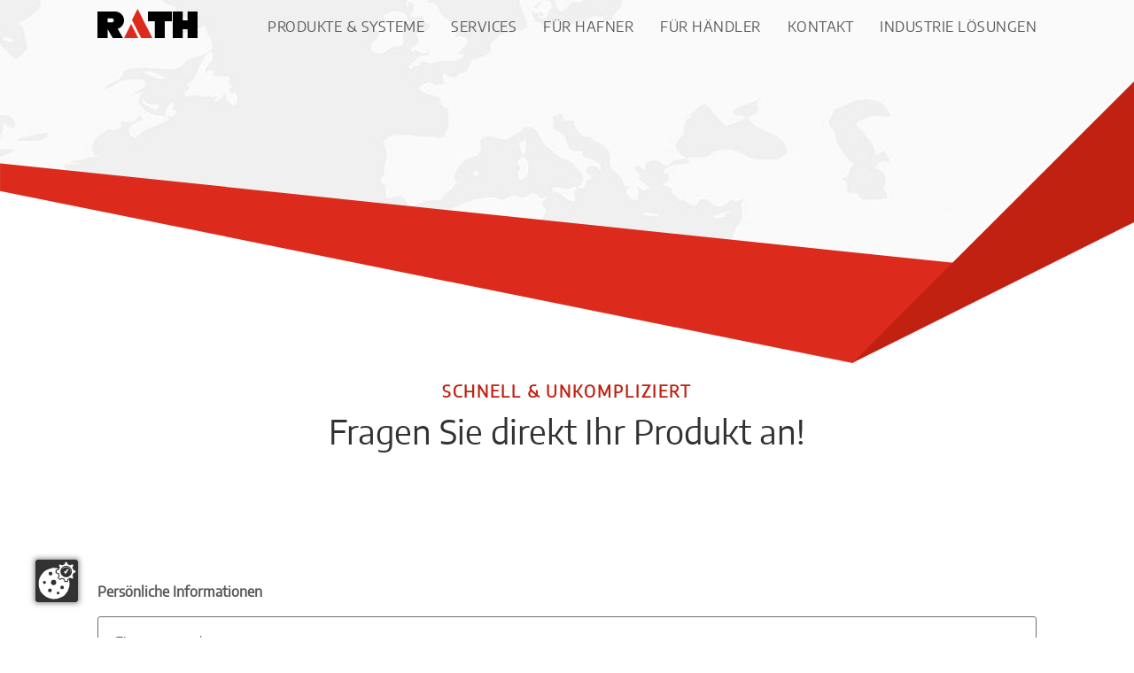

--- FILE ---
content_type: text/html; charset=utf-8
request_url: https://www.rath.at/haendlersuche
body_size: 9330
content:
<!DOCTYPE html>
<html lang="de">
<head>

<meta charset="utf-8">
<!-- 
	Site by mmc:agentur, agentur (at) mmc (dot) at, https://www.mmcagentur.at/

	This website is powered by TYPO3 - inspiring people to share!
	TYPO3 is a free open source Content Management Framework initially created by Kasper Skaarhoj and licensed under GNU/GPL.
	TYPO3 is copyright 1998-2026 of Kasper Skaarhoj. Extensions are copyright of their respective owners.
	Information and contribution at https://typo3.org/
-->



<title>Händlersuche - RATH AG</title>
<meta http-equiv="x-ua-compatible" content="IE=edge" />
<meta name="generator" content="TYPO3 CMS" />
<meta name="viewport" content="width=device-width, initial-scale=1.0" />
<meta name="twitter:card" content="summary" />


<link rel="stylesheet" href="/typo3conf/ext/theme/Resources/Public/Encore/ie-edge-fixes.199317fc.css?1767531616" media="all">
<link rel="stylesheet" href="/typo3conf/ext/theme/Resources/Public/Encore/rathat.0c940c3d.css?1767531616" media="all">
<link rel="stylesheet" href="/typo3conf/ext/theme/Resources/Public/Encore/b2i-css.eb706fef.css?1767531616" media="all">



<script referrerpolicy="origin" src="https://ccm.mmcagentur.at/ccm19/app.js?apiKey=c623eb0f3febd7f0e55c4c8f3b7c44f418b95b6302d46060&amp;domain=1d2a6cd&amp;lang=de_DE"></script>


<div id="dCqMlwaVknBJl669LDcG8lLosbEVs8TOhEQmzlojNg78"></div><script language="javascript" type="text/javascript">(function (id, f, t, ws, ms_tr_il_08, ms_tr_il_w_01) { var tr = function (cb) { var count = 0; var callback = function () { if (count == 0) { count++; if (w) { w.w(id, t, cb); } } }; var ts = document.createElement('script'); ts.src = ws; ts.type = 'text/javascript'; ts.onload = callback; ts.onreadystatechange = function () { if (this.readyState == 'complete' || this.readyState == 'loaded') { callback(); } }; var head = document.getElementsByTagName('head')[0]; head.appendChild(ts); }; if (typeof ms_tr_il_08 === 'function') { if (ms_tr_il_w_01 === null) { tr(function() { ms_tr_il_08(id, f, t); }); } else { ms_tr_il_w_01.w(id, t, function(websiteVisitedParams) { ms_tr_il_08(id, f, t, websiteVisitedParams); }, null); } } else { tr(); }})('CqMlwaVknBJl669LDcG8lLosbEVs8TOhEQmzlojNg78', 'https://c040b497e5e741589eaccb8400307353.svc.dynamics.com/f', 'https://c040b497e5e741589eaccb8400307353.svc.dynamics.com/t', 'https://c040b497e5e741589eaccb8400307353.svc.dynamics.com/t/w', typeof ms_tr_il_08 === "undefined" ? null : ms_tr_il_08, typeof ms_tr_il_w_01 === "undefined" ? null : ms_tr_il_w_01);</script>
<link rel="canonical" href="https://www.rath.at/haendlersuche"/>

<link rel="alternate" hreflang="de" href="https://www.rath.at/haendlersuche"/>
<link rel="alternate" hreflang="en" href="https://www.rath.at/en/dealer-search"/>
<link rel="alternate" hreflang="x-default" href="https://www.rath.at/haendlersuche"/>
</head>
<body id="top" class="language- languagecontent- level-1 tmpl- site-rath-at root-956 no-js" data-page-uid="989">


<main id="main" class="main">
  
  <!--TYPO3SEARCH_begin-->
  
      
    
  
  <nav class="nav nav--main">
    
<div class="section__content-wrapper content-wrapper">
      
      <a href="/">
        <svg class="nav__toggle svg svg--logo-rath-at" xmlns="http://www.w3.org/2000/svg" focusable="false" role="img"><use xlink:href="/typo3conf/ext/theme/Resources/Public/Encore/sprite.svg?1767531616#logo-rath-at" /></svg>
      </a>
      <input type="hidden" name="" value="" /><input class="nav__checkbox" id="nav__toggle-main-menu" tabindex="-1" type="checkbox" name="" value="1" />
      
  <ul class="nav__list nav__list--level1">
    
    
      
  
  

  
  

  <li class="nav__item nav__item--level1">
    <a class="nav__link" href="/produkte-systeme">Produkte &amp; Systeme</a>
    
      <label for="nav__toggle-page1002" class="nav__label">
        <svg class="nav__toggle svg svg--arrow" xmlns="http://www.w3.org/2000/svg" focusable="false" role="img"><use xlink:href="/typo3conf/ext/theme/Resources/Public/Encore/sprite.svg?1767531616#arrow" /></svg>
      </label>
      <input class="nav__checkbox" id="nav__toggle-page1002" tabindex="-1" type="checkbox" name="" value="1" />
      
      
  <ul class="nav__list nav__list--level2">
    
      <li class="nav__item nav__item--back">
        <label for="nav__toggle-page1002" class="nav__label--back">
          <svg class="nav__toggle nav__toggle--inverted svg svg--arrow" xmlns="http://www.w3.org/2000/svg" focusable="false" role="img"><use xlink:href="/typo3conf/ext/theme/Resources/Public/Encore/sprite.svg?1767531616#arrow" /></svg>
          <span>Produkte &amp; Systeme</span>
        </label>
      </li>
    
    
      
  
  

  
  

  <li class="nav__item nav__item--level2">
    <a class="nav__link" href="/produkte-systeme/brennraumsysteme">Brennraumsysteme</a>
    
  </li>

    
      
  
  

  
  

  <li class="nav__item nav__item--level2">
    <a class="nav__link" href="/produkte-systeme/zugsysteme">Zugsysteme</a>
    
  </li>

    
      
  
  

  
  

  <li class="nav__item nav__item--level2">
    <a class="nav__link" href="/produkte-systeme/brotbackofen">Brotbackofen</a>
    
  </li>

    
      
  
  

  
  

  <li class="nav__item nav__item--level2">
    <a class="nav__link" href="/produkte-systeme/rauchrohranschluesse">Rauchrohranschlüsse</a>
    
  </li>

    
      
  
  

  
  

  <li class="nav__item nav__item--level2">
    <a class="nav__link" href="/produkte-systeme/noarath">NOARATH</a>
    
  </li>

    
      
  
  

  
  

  <li class="nav__item nav__item--level2">
    <a class="nav__link" href="/kleinkachelofen">MODUL Kleinkachelofen</a>
    
  </li>

    
      
  
  

  
  

  <li class="nav__item nav__item--level2">
    <a class="nav__link" href="/produkte-systeme/hafnerschamotte">Hafnerschamotte</a>
    
  </li>

    
      
  
  

  
  

  <li class="nav__item nav__item--level2">
    <a class="nav__link" href="/produkte-systeme/daemmstoffe">Dämmstoffe</a>
    
  </li>

    
      
  
  

  
  

  <li class="nav__item nav__item--level2">
    <a class="nav__link" href="/produkte-systeme/moertel-kleber-massen-und-putze">Mörtel, Kleber, Massen und Putze</a>
    
  </li>

    
      
  
  

  
  

  <li class="nav__item nav__item--level2">
    <a class="nav__link" href="/produkte-systeme/schamottesteine">Schamottesteine für Heiz- und Kamineinsätze</a>
    
  </li>

    
      
  
  

  
  

  <li class="nav__item nav__item--level2">
    <a class="nav__link" href="/produkte-systeme/verarbeitungsrichtlinien">Verarbeitungsrichtlinien</a>
    
  </li>

    
  </ul>

    
  </li>

    
      
  
  

  
  

  <li class="nav__item nav__item--level1">
    <a class="nav__link" href="/services">Services</a>
    
  </li>

    
      
  
  

  
  

  <li class="nav__item nav__item--level1">
    <a class="nav__link" href="/fuer-hafner">Für Hafner</a>
    
  </li>

    
      
  
  

  
  

  <li class="nav__item nav__item--level1">
    <a class="nav__link" href="/fuer-haendler">Für Händler</a>
    
  </li>

    
      
  
  

  
  

  <li class="nav__item nav__item--level1">
    <a class="nav__link" href="/kontakt">Kontakt</a>
    
  </li>

    
      
  
  

  
  

  <li class="nav__item nav__item--level1">
    <a class="nav__link" href="https://www.rath-group.com">Industrie Lösungen</a>
    
  </li>

    
  </ul>

      <label class="nav__burger burger" for="nav__toggle-main-menu">
        <span class="burger__item"></span>
        <span class="burger__item"></span>
        <span class="burger__item"></span>
      </label>
      
    
    </div>


  </nav>

  

<section class="section section--white section--edge-top--straight section--edge-bottom--straight section--space-before--default section--space-after--default section__header-image header-image " id="section-1830">
      
      
      
        
<figure class="media header-image__media media--cover">
      
          
            
                
                  <img class="media__image" src="/fileadmin/content/RathAT/00_Startseite/Headerbilder/rath-header-kontakt.jpg" srcset="/fileadmin/_processed_/6/0/csm_rath-header-kontakt_3eca5c36fe.jpg 320w, /fileadmin/_processed_/6/0/csm_rath-header-kontakt_073de99d1e.jpg 480w, /fileadmin/_processed_/6/0/csm_rath-header-kontakt_1758560b4d.jpg 720w, /fileadmin/_processed_/6/0/csm_rath-header-kontakt_9450118156.jpg 1280w, /fileadmin/content/RathAT/00_Startseite/Headerbilder/rath-header-kontakt.jpg 1920w" sizes="(min-width: 1920px) 1920px, 100vw" width="1920" height="477" alt="" />
                
              
          
        
      
    </figure>


      
      
<div class="section__content-wrapper content-wrapper">
      
        



      
    </div>


      <div class="header-image__shape">
        <svg class="header-image__svg" viewBox="0 0 1440 358" xmlns="http://www.w3.org/2000/svg">
          <g fill="none" fill-rule="evenodd">
            <path fill="#DC2B1C" d="M0 139.214L1082.82 358 1211 230.554 0 104z"/>
            <path fill="#C02111" d="M1443-3l-361 361 361-180.501z"/>
          </g>
        </svg>
      </div>
    
      
    </section>




  


<section class="section section--white section--edge-top--straight section--edge-bottom--straight section--space-before--default section--space-after--default section__text text " id="section-1829">
      
      
      
<div class="section__content-wrapper content-wrapper content-wrapper--small">
      
          
<header class="text__intro intro--center intro ">
        
          
<h2 class="intro__headline headline headline--h2 headline--left ">Fragen Sie direkt Ihr Produkt an!</h2>


        
        
          <strong class="intro__pre-headline">Schnell &amp; unkompliziert</strong>
        
      </header>


        
      
    </div>


    
      
    </section>






  
      
  <section class="section section-- section--edge-top-- section--edge-bottom-- section--space-before-- section--space-after-- section__form-wrapper form-wrapper "><div class="section__content-wrapper content-wrapper"><form enctype="multipart/form-data" method="post" class="form form--rathat-haendlersuche-light" id="rathAT-Haendlersuche-Light-1828" action="/haendlersuche?tx_form_formframework%5Baction%5D=perform&amp;tx_form_formframework%5Bcontroller%5D=FormFrontend&amp;cHash=a309d620032f321b93ef8f6c6715b225#rathAT-Haendlersuche-Light-1828"><div><input type="hidden" name="tx_form_formframework[rathAT-Haendlersuche-Light-1828][__state]" value="TzozOToiVFlQTzNcQ01TXEZvcm1cRG9tYWluXFJ1bnRpbWVcRm9ybVN0YXRlIjoyOntzOjI1OiIAKgBsYXN0RGlzcGxheWVkUGFnZUluZGV4IjtpOjA7czoxMzoiACoAZm9ybVZhbHVlcyI7YTowOnt9fQ==3714b4beed5d87fed8cb89ba98ca7ae0ceb05a59" /><input type="hidden" name="tx_form_formframework[__trustedProperties]" value="{&quot;rathAT-Haendlersuche-Light-1828&quot;:{&quot;product-1&quot;:1,&quot;text-4&quot;:1,&quot;text-1&quot;:1,&quot;text-2&quot;:1,&quot;email-1&quot;:1,&quot;text-3&quot;:1,&quot;textarea-1&quot;:1,&quot;checkbox-1&quot;:1,&quot;checkbox-2&quot;:1,&quot;SBj2AaUbcGHy&quot;:1,&quot;cr-field&quot;:1,&quot;__currentPage&quot;:1}}3610a3bfb021b063f2a1277ad4d853b88de5cc3e" /></div><div class="form__field form__field--product"><input class="form-field__input--hidden product-1 form-field__input" id="rathAT-Haendlersuche-Light-1828-product-1" type="hidden" name="tx_form_formframework[rathAT-Haendlersuche-Light-1828][product-1]" value="" /></div><fieldset
    id="rathAT-Haendlersuche-Light-1828-fieldset-1"
    class="form__fieldset fieldset "
  ><legend class="fieldset__legend"><h4 class="fieldset__headline headline headline--h4 headline--left ">
          Persönliche Informationen
        </h4></legend><div class="fieldset__wrapper"><div class="form__grid-row"><div class="form__field form__field--text"><input placeholder="Firmenname" required="required" class="form__input form__input--text " id="rathAT-Haendlersuche-Light-1828-text-4" type="text" name="tx_form_formframework[rathAT-Haendlersuche-Light-1828][text-4]" value="" /><label class="form__field-label" for="rathAT-Haendlersuche-Light-1828-text-4">Firmenname
        
          
<span class="form-field__required">*</span></label></div></div><div class="form__grid-row"><div class="form__field form__field--text"><input placeholder="Vorname" required="required" class="form__input form__input--text " id="rathAT-Haendlersuche-Light-1828-text-1" type="text" name="tx_form_formframework[rathAT-Haendlersuche-Light-1828][text-1]" value="" /><label class="form__field-label" for="rathAT-Haendlersuche-Light-1828-text-1">Vorname
        
          
<span class="form-field__required">*</span></label></div><div class="form__field form__field--text"><input placeholder="Nachname" required="required" class="form__input form__input--text " id="rathAT-Haendlersuche-Light-1828-text-2" type="text" name="tx_form_formframework[rathAT-Haendlersuche-Light-1828][text-2]" value="" /><label class="form__field-label" for="rathAT-Haendlersuche-Light-1828-text-2">Nachname
        
          
<span class="form-field__required">*</span></label></div></div><div class="form__grid-row"><div class="form__field form__field--email"><input placeholder="E-Mail-Adresse" required="required" class="form__input form__input--text " id="rathAT-Haendlersuche-Light-1828-email-1" type="email" name="tx_form_formframework[rathAT-Haendlersuche-Light-1828][email-1]" value="" /><label class="form__field-label" for="rathAT-Haendlersuche-Light-1828-email-1">E-Mail-Adresse
        
          
<span class="form-field__required">*</span></label></div><div class="form__field form__field--text"><input placeholder="Telefonnummer" class="form__input form__input--text " id="rathAT-Haendlersuche-Light-1828-text-3" type="text" name="tx_form_formframework[rathAT-Haendlersuche-Light-1828][text-3]" value="" /><label class="form__field-label" for="rathAT-Haendlersuche-Light-1828-text-3">Telefonnummer
        
      </label></div></div></div></fieldset><fieldset
    id="rathAT-Haendlersuche-Light-1828-fieldset-3"
    class="form__fieldset fieldset "
  ><legend class="fieldset__legend"><h4 class="fieldset__headline headline headline--h4 headline--left ">
          Ihre Nachricht
        </h4></legend><div class="fieldset__wrapper"><div class="form__field form__field--textarea"><textarea placeholder="Womit können wir Ihnen helfen?" required="required" rows="1" class="form__input form__input--textarea xxlarge" id="rathAT-Haendlersuche-Light-1828-textarea-1" name="tx_form_formframework[rathAT-Haendlersuche-Light-1828][textarea-1]"></textarea><label class="form__field-label" for="rathAT-Haendlersuche-Light-1828-textarea-1">Ihre Nachricht
        
          
<span class="form-field__required">*</span></label></div></div></fieldset><div class="form__grid-row"><div class="form__field form__field--checkbox"><input type="hidden" name="tx_form_formframework[rathAT-Haendlersuche-Light-1828][checkbox-1]" value="" /><input required="required" data-input-type="" class="form__input form__input--checkbox add-on" id="rathAT-Haendlersuche-Light-1828-checkbox-1" type="checkbox" name="tx_form_formframework[rathAT-Haendlersuche-Light-1828][checkbox-1]" value="1" /><label for="rathAT-Haendlersuche-Light-1828-checkbox-1" class="form__field-label add-on"><span class="label__text">
                    
                    Mit dem Absenden dieses Formulars stimme ich der Verarbeitung meiner eingegebenen personenbezogenen Daten gemäß den <a href="/datenschutz">Datenschutzbestimmungen</a> zu
                    
                </span></label></div></div><div class="form__grid-row"><div class="form__field form__field--checkbox"><input type="hidden" name="tx_form_formframework[rathAT-Haendlersuche-Light-1828][checkbox-2]" value="" /><input class="form__input form__input--checkbox add-on" id="rathAT-Haendlersuche-Light-1828-checkbox-2" type="checkbox" name="tx_form_formframework[rathAT-Haendlersuche-Light-1828][checkbox-2]" value="1" /><label for="rathAT-Haendlersuche-Light-1828-checkbox-2" class="form__field-label add-on"><span class="label__text">
                    
                    Ja, ich möchte den Newsletter erhalten und über Einladungen, Veranstaltungsinfos, Events, Aktionen, Produktnews informiert werden. Ich kann meine Angabe jederzeit unter <a href="mailto:unsubscribe@rath-group.com">unsubscribe@rath-group.com</a> widerrufen.
                    
                </span></label></div></div><input autocomplete="off" id="rathAT-Haendlersuche-Light-1828-SBj2AaUbcGHy" style="position:absolute; margin:0 0 0 -999em;" tabindex="-1" type="text" name="tx_form_formframework[rathAT-Haendlersuche-Light-1828][SBj2AaUbcGHy]" /><input autocomplete="off" class="form-field__input--hidden cr-field form-field__input" id="rathAT-Haendlersuche-Light-1828-cr-field" type="hidden" name="tx_form_formframework[rathAT-Haendlersuche-Light-1828][cr-field]" value="MTc2ODg2MzYwMHwwNWMxYzE0YzY3ZjFhNzdjZGM3ZjYwYzM2ZDg1MjBhNTYyMzM4M2FmfDM=" /><div class="form__button-container"><button class="form__button button button--filled" type="submit" name="tx_form_formframework[rathAT-Haendlersuche-Light-1828][__currentPage]" value="1"><span class="button__text" data-text="Anfrage senden">
          Anfrage senden
        </span></button></form></div></section>

    





  
  
  
  <footer class="footer">
    
<section class="section section--red section--edge-top-- section--edge-bottom--right section--space-before-- section--space-after-- section__footer-images footer-images ">
      
      
      
<div class="section__content-wrapper content-wrapper">
      
        
<div class="icon-with-text">
  <svg class='icon icon--073efa81439ef931656a02ee4581ca7f38f1dd4b svg' width='36' height='36' viewBox='0 0 35 35'>
  <defs xmlns="http://www.w3.org/2000/svg">
    <style>.cls-1{fill:#fff;}</style>
  </defs>
  <path xmlns="http://www.w3.org/2000/svg" class="cls-1" d="M35,28.81a2.7,2.7,0,0,0-1.34-2l-8.63-5a2.69,2.69,0,0,0-3.26.43L20.05,24a1.26,1.26,0,0,1-1.67.09,47.67,47.67,0,0,1-3.92-3.53,47.67,47.67,0,0,1-3.53-3.92A1.26,1.26,0,0,1,11,15l1.7-1.7A2.69,2.69,0,0,0,13.15,10l-5-8.63A2.69,2.69,0,0,0,3.93.79L1.36,3.36C-.43,5.14-.45,8.42,1.28,12.57a40.6,40.6,0,0,0,8.78,12.37,40.6,40.6,0,0,0,12.37,8.78A14.57,14.57,0,0,0,27.85,35a5.13,5.13,0,0,0,3.79-1.36l2.57-2.57A2.68,2.68,0,0,0,35,28.81ZM5.83,1.13l.21,0a1.55,1.55,0,0,1,1.16.77l5,8.64a1.57,1.57,0,0,1-.25,1.89l-.43.43L4.91,1.44A1.54,1.54,0,0,1,5.83,1.13Zm25,31.71c-1.42,1.42-4.32,1.36-8-.17a39.33,39.33,0,0,1-12-8.53,39.33,39.33,0,0,1-8.53-12C.8,8.48.74,5.58,2.16,4.16L4.07,2.25l6.59,11.46-.44.44A2.39,2.39,0,0,0,10,17.33a50,50,0,0,0,3.62,4,48,48,0,0,0,4,3.61,2.38,2.38,0,0,0,3.18-.17l.4-.4,11.49,6.56Zm2.72-2.75L22.08,23.55l.47-.47a1.57,1.57,0,0,1,1.89-.25l8.64,5A1.55,1.55,0,0,1,33.85,29,1.51,1.51,0,0,1,33.56,30.09Z"></path>
</svg>
  <div class="icon-with-text__content">
    
      
<h4 class="icon-with-text__headline headline headline--h4 headline--left ">Erreichbar unter</h4>


    
    <div class="icon-with-text__rte rte">
      <p><a href="tel:+43275724010">+43 (0) 2757 2401 – 0</a></p>
    </div>
  </div>
</div>


        
<div class="icon-with-text">
  <svg class='icon icon--ba688bbc4166ffb2eafa4d1c3febbeceb5d0ec0a svg' width='36' height='36' viewBox='0 0 35 35'>
  <defs xmlns="http://www.w3.org/2000/svg">
    <style>.cls-1{fill:#fff;}</style>
  </defs>
  <path xmlns="http://www.w3.org/2000/svg" class="cls-1" d="M35,13.38a.5.5,0,0,0,0-.12l0-.1-.06-.09L34.8,13l0,0L29.17,8.6V4.08a1.75,1.75,0,0,0-1.75-1.75H21.09l-2.53-2a1.71,1.71,0,0,0-2.12,0l-2.54,2H7.58A1.75,1.75,0,0,0,5.83,4.08V8.6L.22,13l0,0-.08.09-.06.09,0,.1a.5.5,0,0,0,0,.12V33.25a1.74,1.74,0,0,0,.34,1s0,0,0,0h0A1.75,1.75,0,0,0,1.75,35h31.5a1.73,1.73,0,0,0,1.38-.69h0v0a1.74,1.74,0,0,0,.34-1V13.42S35,13.39,35,13.38ZM17.15,1.29a.53.53,0,0,1,.69,0l1.35,1H15.81ZM1.9,33.83,17.15,22a.57.57,0,0,1,.7,0L33.1,33.83Zm31.93-.91L18.56,21.06a1.74,1.74,0,0,0-2.12,0L1.16,32.92V14.3l9.56,7.43a.59.59,0,0,0,.72-.93L1.73,13.26l4.1-3.19v4.51a.59.59,0,1,0,1.17,0V4.08a.58.58,0,0,1,.58-.58H27.42a.58.58,0,0,1,.58.58v10.5a.59.59,0,1,0,1.17,0V10.07l4.1,3.19-9.73,7.56a.57.57,0,0,0-.22.54.54.54,0,0,0,.36.46.58.58,0,0,0,.58-.08l9.57-7.44Z" transform="translate(0 0)"></path>
</svg>
  <div class="icon-with-text__content">
    
      
<h4 class="icon-with-text__headline headline headline--h4 headline--left ">E-Mail</h4>


    
    <div class="icon-with-text__rte rte">
      <p><a href="mailto:info@rath.at?subject=Allgemeine%20Anfrage%20rath.at">info@rath.at</a></p>
    </div>
  </div>
</div>


        
<div class="icon-with-text">
  <svg class='icon icon--f01f8bda3b3c77bd03ec4a9ee5ce368151233d5a svg' width='36' height='36' viewBox='0 0 26 39'>
  <defs xmlns="http://www.w3.org/2000/svg">
    <style>.cls-1{fill:#fff;fill-rule:evenodd;}</style>
  </defs>
  <path xmlns="http://www.w3.org/2000/svg" class="cls-1" d="M5,13.5A7.5,7.5,0,1,0,12.5,6,7.52,7.52,0,0,0,5,13.5Zm14.06,0A6.56,6.56,0,1,1,12.5,6.94,6.58,6.58,0,0,1,19.06,13.5ZM13,0A12.93,12.93,0,0,0,0,12.84C0,17.26,4.86,24.73,8.71,30H4.57a.47.47,0,0,0-.43.34L1.25,38.38a.45.45,0,0,0,.05.43.45.45,0,0,0,.39.19H24.31a.63.63,0,0,0,.39-.19.45.45,0,0,0,.05-.43L21.86,30.3a.47.47,0,0,0-.43-.34H17.29c2.93-4,6.54-9.41,8-13.74a.49.49,0,0,0-.92-.33c-2,5.94-8.33,14.17-10.93,17.45a.7.7,0,0,1-1,0C9.77,30,1,18.41,1,12.84a12,12,0,0,1,24.08,0,.48.48,0,0,0,1,0A12.93,12.93,0,0,0,13,0ZM9.29,30.82C10.21,32.06,11,33.1,11.7,34a1.94,1.94,0,0,0,1.3.57,1.61,1.61,0,0,0,1.25-.62c.63-.76,1.45-1.81,2.36-3,.05,0,.1,0,.15,0h4.33l2.55,7.14H2.36l2.55-7.14H9A.5.5,0,0,0,9.29,30.82Z"></path>
</svg>
  <div class="icon-with-text__content">
    
      
<h4 class="icon-with-text__headline headline headline--h4 headline--left ">Hier sind wir</h4>


    
    <div class="icon-with-text__rte rte">
      <p><a href="https://goo.gl/maps/3Kcj2XZsnDjQTKSDA" target="_blank">Hafnerstraße 3<br /> A – 3375 Krummnußbaum</a></p>
    </div>
  </div>
</div>


      
    </div>


      <img class="footer__backgroud-image"
           src="/typo3conf/ext/theme/Resources/Public/Encore/Images/footer-rath-at.png" alt="Footer Rath AT">
      <div class="footer-images__overlay-fix"></div>
    
      
          <div class="edge-bottom-right">
            <svg class="svg svg--edge-bottom-right" xmlns="http://www.w3.org/2000/svg" focusable="false" role="img"><use xlink:href="/typo3conf/ext/theme/Resources/Public/Encore/sprite.svg?1767531616#edge-bottom-right" /></svg>
          </div>
        
    </section>


    
<section class="section section-- section--edge-top-- section--edge-bottom-- section--space-before-- section--space-after-- section__footer-main footer-main ">
      
      
      
<div class="section__content-wrapper content-wrapper">
      
        <div class="footer__item footer__vcard vcard">
          <a href="/">
            <svg class="nav__toggle svg svg--logo-rath-at" xmlns="http://www.w3.org/2000/svg" focusable="false" role="img"><use xlink:href="/typo3conf/ext/theme/Resources/Public/Encore/sprite.svg?1767531616#logo-rath-at" /></svg>
          </a>
          <p class="vcard__rte rte">
            Hafnerstraße 3<br>
            A-3375 Krummnußbaum
            <br><br>
            Tel: +43 (2757) 2401 – 0<br>
            Fax: +43 (2757) 2401 – 2286
          </p>
        </div>
        <nav class="footer__item footer__nav nav nav--footer footer-nav">
          <ul class="footer-nav__list">
            
              <li class="footer-nav__item">
                <a class="footer-nav__link" href="/produkte-systeme" title="Produkte &amp; Systeme" target="">
                  Produkte &amp; Systeme
                </a>
              </li>
            
              <li class="footer-nav__item">
                <a class="footer-nav__link" href="/services" title="Services" target="">
                  Services
                </a>
              </li>
            
              <li class="footer-nav__item">
                <a class="footer-nav__link" href="/fuer-hafner-login" title="Für Hafner" target="">
                  Für Hafner
                </a>
              </li>
            
              <li class="footer-nav__item">
                <a class="footer-nav__link" href="/fuer-haendler" title="Für Händler" target="">
                  Für Händler
                </a>
              </li>
            
              <li class="footer-nav__item">
                <a class="footer-nav__link" href="/kontakt" title="Kontakt" target="">
                  Kontakt
                </a>
              </li>
            
              <li class="footer-nav__item">
                <a class="footer-nav__link" href="https://www.rath-group.com/rath-gruppe/karriere" title="Karriere" target="_blank">
                  Karriere
                </a>
              </li>
            
          </ul>
        </nav>
        <div class="footer__item">
          <strong class="footer__socials">
            Folgen Sie uns
          </strong>
          <ul class="footer__social-list social-list">
            
              <li class="social-list__item">
                <a href="https://www.linkedin.com/company/RATHgroup" title="LinkedIn" target="_blank">
                  <svg class='icon icon--0aa2eda46c89b9523a4cdf5063e5eacff23b77d4 svg' width='20' height='20' viewBox='0 0 50 50'>
  <title xmlns="http://www.w3.org/2000/svg" xmlns:xlink="http://www.w3.org/1999/xlink">LinkedIn</title>
  <g xmlns="http://www.w3.org/2000/svg" xmlns:xlink="http://www.w3.org/1999/xlink" fill="none" fill-rule="evenodd" stroke="none" stroke-width="1">
    <g fill="#FFFFFF" transform="translate(-695.000000, -346.000000)">
      <g>
        <g transform="translate(100.000000, 98.000000)">
          <g transform="translate(435.000000, 248.000000)">
            <g>
              <path d="M202.606944,42.6055556 L195.191667,42.6055556 L195.191667,31.0013889 C195.191667,28.2347222 195.144444,24.675 191.338889,24.675 C187.479167,24.675 186.890278,27.6902778 186.890278,30.8041667 L186.890278,42.6055556 L179.483333,42.6055556 L179.483333,18.7444444 L186.591667,18.7444444 L186.591667,22.0069444 L186.694444,22.0069444 C187.683333,20.1305556 190.102778,18.1527778 193.709722,18.1527778 C201.219444,18.1527778 202.606944,23.0930556 202.606944,29.5194444 L202.606944,42.6055556 Z M171.122222,15.4847222 C168.740278,15.4847222 166.819444,13.5583333 166.819444,11.1833333 C166.819444,8.80972222 168.740278,6.88333333 171.122222,6.88333333 C173.494444,6.88333333 175.419444,8.80972222 175.419444,11.1833333 C175.419444,13.5583333 173.494444,15.4847222 171.122222,15.4847222 Z M167.408333,42.6055556 L174.831944,42.6055556 L174.831944,18.7444444 L167.408333,18.7444444 L167.408333,42.6055556 Z M206.3,0 L163.6875,0 C161.652778,0 160,1.61388889 160,3.60555556 L160,46.3916667 C160,48.3833333 161.652778,50 163.6875,50 L206.3,50 C208.338889,50 209.998611,48.3833333 209.998611,46.3916667 L209.998611,3.60555556 C209.998611,1.61388889 208.338889,0 206.3,0 L206.3,0 Z"></path>
            </g>
          </g>
        </g>
      </g>
    </g>
  </g>
</svg>
                </a>
              </li>
            
              <li class="social-list__item">
                <a href="https://www.xing.com/companies/RATHag" title="Xing" target="_blank">
                  <svg class='icon icon--a763c0020099b3a46c045d2e25af4dab49e079f9 svg' width='20' height='20' viewBox='0 0 50 50'>
  <title xmlns="http://www.w3.org/2000/svg" xmlns:xlink="http://www.w3.org/1999/xlink">Xing</title>
  <g xmlns="http://www.w3.org/2000/svg" xmlns:xlink="http://www.w3.org/1999/xlink" fill="none" fill-rule="evenodd" stroke="none" stroke-width="1">
    <g fill="#FFFFFF" transform="translate(-775.000000, -346.000000)">
      <g>
        <g transform="translate(100.000000, 98.000000)">
          <path d="M721.3,248 C723.338889,248 724.998611,249.613889 724.998611,251.605556 L724.998611,294.391667 C724.998611,296.383333 723.338889,298 721.3,298 L678.6875,298 C676.652778,298 675,296.383333 675,294.391667 L675,251.605556 C675,249.613889 676.652778,248 678.6875,248 L721.3,248 Z M687.405095,263.277957 C687.104569,263.277957 686.85165,263.387409 686.724064,263.601467 C686.592498,263.822344 686.612406,264.107097 686.752801,264.39526 L690.129046,270.452954 C690.134758,270.464437 690.134758,270.471794 690.129046,270.48238 L684.823445,280.186604 C684.685127,280.472255 684.691878,280.759161 684.823445,280.980576 C684.950857,281.193558 685.175386,281.333333 685.476258,281.333333 L690.469561,281.333333 C691.216029,281.333333 691.576279,280.811196 691.831449,280.333915 C691.831449,280.333915 697.020198,270.822398 697.222222,270.453133 C697.201795,270.419042 693.78937,264.248487 693.78937,264.248487 C693.540259,263.789688 693.16512,263.277778 692.399264,263.277778 L687.405095,263.277778 L687.405095,263.277957 Z M709.53643,254.944986 C708.798547,254.944986 708.478838,255.435014 708.213926,255.936958 C708.213926,255.936958 697.572927,275.834181 697.222222,276.487431 C697.240203,276.522819 704.240418,290.063583 704.240418,290.063583 C704.485637,290.525444 704.863912,291.055556 705.620632,291.055556 L710.554124,291.055556 C710.851743,291.055556 711.08429,290.937472 711.209639,290.722792 C711.341496,290.500708 711.337729,290.206944 711.199536,289.917875 L704.236137,276.5035 C704.229445,276.493219 704.229445,276.479656 704.236137,276.469375 L715.172187,256.081042 C715.309695,255.793236 715.312606,255.499653 715.182633,255.277208 C715.056599,255.062708 714.823366,254.944444 714.525747,254.944444 L709.535917,254.944444 L709.535917,254.944806 L709.53643,254.944806 L709.53643,254.944986 Z"></path>
        </g>
      </g>
    </g>
  </g>
</svg>
                </a>
              </li>
            
              <li class="social-list__item">
                <a href="https://www.youtube.com/channel/UCoXktiXj4EfejfEl2djUXEA" title="YouTube" target="_blank">
                  <svg class='icon icon--ffafe75ab4c662bd0c4f22fabb4ff0fc796968f9 svg' width='20' height='20' viewBox='0 0 50 50'>
  <title xmlns="http://www.w3.org/2000/svg" xmlns:xlink="http://www.w3.org/1999/xlink">YouTube</title>
  <g xmlns="http://www.w3.org/2000/svg" xmlns:xlink="http://www.w3.org/1999/xlink" fill="none" fill-rule="evenodd" stroke="none" stroke-width="1">
    <g fill="#FFFFFF" transform="translate(-855.000000, -346.000000)">
      <g>
        <g transform="translate(100.000000, 98.000000)">
          <path d="M801.3,248 C803.338889,248 804.998611,249.613889 804.998611,251.605556 L804.998611,294.391667 C804.998611,296.383333 803.338889,298 801.3,298 L758.6875,298 C756.652778,298 755,296.383333 755,294.391667 L755,251.605556 C755,249.613889 756.652778,248 758.6875,248 L801.3,248 Z M798.579483,263.442746 C798.132875,261.737653 796.817102,260.394964 795.145851,259.939274 C792.117565,259.111111 779.973306,259.111111 779.973306,259.111111 C779.973306,259.111111 767.829048,259.111111 764.800541,259.939274 C763.129731,260.394964 761.813738,261.737653 761.366909,263.442746 C760.555556,266.533032 760.555556,272.980933 760.555556,272.980933 C760.555556,272.980933 760.555556,279.428611 761.366909,282.519344 C761.813738,284.224213 763.129731,285.566902 764.800541,286.022816 C767.829048,286.850755 779.973306,286.850755 779.973306,286.850755 C779.973306,286.850755 792.117565,286.850755 795.145851,286.022816 C796.817102,285.566902 798.132875,284.224213 798.579483,282.519344 C799.391057,279.428611 799.391057,272.980933 799.391057,272.980933 C799.391057,272.980933 799.391057,266.533032 798.579483,263.442746 Z M774.444444,278.540302 L774.444444,267.444444 L785.540302,272.992585 L774.444444,278.540302 Z"></path>
        </g>
      </g>
    </g>
  </g>
</svg>
                </a>
              </li>
            
          </ul>
        </div>
      
    </div>


    
      
    </section>


    <nav class="footer__copyright-navigation copyright-navigation">
      
<div class="section__content-wrapper content-wrapper">
      
        <ul class="copyright-navigation__list">
          
            <li class="copyright-navigation__item">
              <a class="footer-nav__link copyright-navigation__link" href="/impressum" title="Impressum" target="">
                Impressum
              </a>
            </li>
          
            <li class="copyright-navigation__item">
              <a class="footer-nav__link copyright-navigation__link" href="/datenschutz" title="Datenschutz" target="">
                Datenschutz
              </a>
            </li>
          
            <li class="copyright-navigation__item">
              <a class="footer-nav__link copyright-navigation__link" href="/agb" title="AGB" target="">
                AGB
              </a>
            </li>
          
            <li class="copyright-navigation__item">
              <a class="footer-nav__link copyright-navigation__link" href="https://www.rath-group.com" title="rath-group.com" target="_blank">
                rath-group.com
              </a>
            </li>
          
          <li class="copyright-navigation__item copyright-navigation__item--copyright">
            <span class="footer-nav__link copyright-navigation__link">
              &copy; Rath-Group, 2026
            </span>
          </li>
        </ul>
      
    </div>


    </nav>
  </footer>

  <!--TYPO3SEARCH_end-->

</main>

<script src="/typo3conf/ext/form_crshield/Resources/Public/JavaScript/FormCrShield.js?1706792903"></script>
<script src="/typo3conf/ext/sf_register/Resources/Public/JavaScript/sf_register.min.js?1697897210"></script>
<script src="/typo3conf/ext/theme/Resources/Public/Encore/runtime.2bcbd9b9.js?1767531616"></script>
<script src="/typo3conf/ext/theme/Resources/Public/Encore/214.f5725fa4.js?1767531616"></script>
<script src="/typo3conf/ext/theme/Resources/Public/Encore/824.48fd4141.js?1767531616"></script>
<script src="/typo3conf/ext/theme/Resources/Public/Encore/538.6153907d.js?1767531616"></script>
<script src="/typo3conf/ext/theme/Resources/Public/Encore/241.00b22858.js?1767531616"></script>
<script src="/typo3conf/ext/theme/Resources/Public/Encore/rathat.77045d30.js?1767531616"></script>
<script src="/typo3conf/ext/theme/Resources/Public/Encore/b2i.dcc6a231.js?1767531616"></script>


</body>
</html>

--- FILE ---
content_type: text/css; charset=utf-8
request_url: https://www.rath.at/typo3conf/ext/theme/Resources/Public/Encore/ie-edge-fixes.199317fc.css?1767531616
body_size: 103
content:
input::-ms-clear{display:none}:root .B__E--M template,_:-ms-fullscreen template{display:none}@media (-ms-high-contrast:active),(-ms-high-contrast:none){.hero-teaser .media--fullscreen .media__item,.subpagelist .media--fullscreen .media__item{height:auto!important;min-height:100%}.contact-call__wrapper,.contact-form__wrapper,.contact-sharing__wrapper{min-height:calc(100vh - 120px)!important}.contact-sharing__open:after{border:1px solid transparent;border-top:0;width:39%!important}.contact-form__toggle:checked~.overlay--contact-box .overlay__tabs .contact-form__open{border:1px solid transparent}.contact-form__toggle:checked~.overlay--contact-box .overlay__tabs .contact-sharing__open:after{width:37%!important}#cookieman-modal #cookieman-settings.open{height:100%}}@media (-ms-high-contrast:active) and (min-width:1024px),(-ms-high-contrast:none) and (min-width:1024px){.thumbnail-slider__content,.thumbnail-slider__swiper{width:100%}}@supports (-ms-ime-align:auto){.contact-call__open:after{height:40%}.contact-sharing__open:after{width:36%}.contact-form__toggle:checked~.overlay--contact-box .overlay__tabs .contact-sharing__open{width:35%}}

--- FILE ---
content_type: text/css; charset=utf-8
request_url: https://www.rath.at/typo3conf/ext/theme/Resources/Public/Encore/rathat.0c940c3d.css?1767531616
body_size: 13036
content:
@charset "UTF-8";/*!
	By André Rinas, www.andrerinas.de
	Documentation, www.simplelightbox.de
	Available for use under the MIT License
	Version 2.10.3
*/body.hidden-scroll{overflow:hidden}.sl-overlay{background:#fff;bottom:0;display:none;right:0;z-index:1035}.sl-overlay,.sl-wrapper{left:0;position:fixed;top:0}.sl-wrapper{height:100%;width:100%;z-index:1040}.sl-wrapper *{box-sizing:border-box}.sl-wrapper button{background:transparent;border:0;cursor:pointer;font-size:28px;padding:0}.sl-wrapper button:hover{opacity:.7}.sl-wrapper .sl-close{font-family:Arial,Baskerville,monospace;font-size:3rem;height:44px;line-height:44px;margin-right:-14px;margin-top:-14px;right:30px;width:44px;z-index:10060}.sl-wrapper .sl-close,.sl-wrapper .sl-counter{color:#000;display:none;position:fixed;top:30px}.sl-wrapper .sl-counter{font-size:1rem;left:30px;z-index:1060}.sl-wrapper .sl-navigation{display:none;width:100%}.sl-wrapper .sl-navigation button{color:#000;display:block;font-family:Arial,Baskerville,monospace;height:44px;line-height:44px;margin-top:-22px;position:fixed;text-align:center;top:50%;width:22px;z-index:10060}.sl-wrapper .sl-navigation button.sl-next{font-size:2rem;right:5px}.sl-wrapper .sl-navigation button.sl-prev{font-size:2rem;left:5px}@media (min-width:35.5em){.sl-wrapper .sl-navigation button{width:44px}.sl-wrapper .sl-navigation button.sl-next{font-size:3rem;right:10px}.sl-wrapper .sl-navigation button.sl-prev{font-size:3rem;left:10px}}@media (min-width:50em){.sl-wrapper .sl-navigation button{width:44px}.sl-wrapper .sl-navigation button.sl-next{font-size:3rem;right:20px}.sl-wrapper .sl-navigation button.sl-prev{font-size:3rem;left:20px}}.sl-wrapper.sl-dir-rtl .sl-navigation{direction:ltr}.sl-wrapper .sl-image{position:fixed;touch-action:none;z-index:10000}.sl-wrapper .sl-image img{border:0;display:block;height:auto;margin:0;padding:0;width:100%}@media (min-width:35.5em){.sl-wrapper .sl-image img{border:0}}@media (min-width:50em){.sl-wrapper .sl-image img{border:0}}.sl-wrapper .sl-image iframe{background:#000;border:0}@media (min-width:35.5em){.sl-wrapper .sl-image iframe{border:0}}@media (min-width:50em){.sl-wrapper .sl-image iframe{border:0}}.sl-wrapper .sl-image .sl-caption{background:rgba(0,0,0,.8);bottom:0;color:#fff;display:none;font-size:1rem;left:0;padding:10px;position:absolute;right:0}.sl-wrapper .sl-image .sl-caption.pos-top{bottom:auto;top:0}.sl-wrapper .sl-image .sl-caption.pos-outside{bottom:auto}.sl-wrapper .sl-image .sl-download{bottom:5px;color:#000;display:none;position:absolute;right:5px;z-index:1060}.sl-spinner{animation:pulsate 1s ease-out infinite;border:5px solid #333;border-radius:40px;display:none;height:40px;left:50%;margin:-20px 0 0 -20px;opacity:0;position:fixed;top:50%;width:40px;z-index:1007}.sl-scrollbar-measure{height:50px;overflow:scroll;position:absolute;top:-9999px;width:50px}.sl-transition{transition:transform .2s ease}@keyframes pulsate{0%{opacity:0;transform:scale(.1)}50%{opacity:1}to{opacity:0;transform:scale(1.2)}}@font-face{font-family:encode_sanslight;font-style:normal;font-weight:400;src:url(/typo3conf/ext/theme/Resources/Public/Encore/fonts/encodesans-light.0a55883d.woff2) format("woff2"),url(/typo3conf/ext/theme/Resources/Public/Encore/fonts/encodesans-light.75a9da59.woff) format("woff")}@font-face{font-family:encode_sansregular;font-style:normal;font-weight:400;src:url(/typo3conf/ext/theme/Resources/Public/Encore/fonts/encodesans-regular.1ab120a5.woff2) format("woff2"),url(/typo3conf/ext/theme/Resources/Public/Encore/fonts/encodesans-regular.83cbf15b.woff) format("woff")}@font-face{font-family:encode_sansmedium;font-style:normal;font-weight:400;src:url(/typo3conf/ext/theme/Resources/Public/Encore/fonts/encodesans-medium.10ce52c9.woff2) format("woff2"),url(/typo3conf/ext/theme/Resources/Public/Encore/fonts/encodesans-medium.3fb0f1a0.woff) format("woff")}@font-face{font-family:encode_sanssemibold;font-style:normal;font-weight:400;src:url(/typo3conf/ext/theme/Resources/Public/Encore/fonts/encodesans-semibold.a36acd92.woff2) format("woff2"),url(/typo3conf/ext/theme/Resources/Public/Encore/fonts/encodesans-semibold.7735ad25.woff) format("woff")}@font-face{font-family:encode_sansbold;font-style:normal;font-weight:400;src:url(/typo3conf/ext/theme/Resources/Public/Encore/fonts/encodesans-bold.264f650b.woff2) format("woff2"),url(/typo3conf/ext/theme/Resources/Public/Encore/fonts/encodesans-bold.28e8a91c.woff) format("woff")}@font-face{font-family:SohoGothicPro;font-style:normal;font-weight:400;src:url(/typo3conf/ext/theme/Resources/Public/Encore/fonts/SohoGothicPro-Regular.c86474d7.woff) format("woff")}@font-face{font-family:SohoGothicPro;font-style:normal;font-weight:500;src:url(/typo3conf/ext/theme/Resources/Public/Encore/fonts/SohoGothicPro-Medium.146a516c.woff) format("woff")}.animated{animation-duration:1s;animation-fill-mode:both}.animated--hidden{opacity:0}.fadeInLeft{animation-name:fadeInLeft}@keyframes fadeInLeft{0%{opacity:0;transform:translateX(-40px)}to{opacity:1;transform:translateX(0)}}.fadeInRight{animation-name:fadeInRight}@keyframes fadeInRight{0%{opacity:0;transform:translateX(40px)}to{opacity:1;transform:translateX(0)}}*,:after,:before{box-sizing:border-box;margin:0;padding:0}html{scroll-behavior:smooth}body,html{background-color:#fff;height:100%}body{-webkit-font-smoothing:antialiased;color:#585858;font-family:encode_sansregular,Arial,Helvetica,sans-serif;font-size:16px;line-height:1.75;max-width:100vw;overflow-x:hidden;overflow-y:scroll}body.overflow-hidden{overflow:hidden}.main{margin:auto;max-width:1920px}.swiper__container{margin-left:auto;margin-right:auto;overflow:hidden;position:relative;z-index:1}.swiper__container--no-flexbox .swiper__slide{float:left}.swiper__container--vertical>.swiper__wrapper{flex-direction:column}.swiper__wrapper{box-sizing:content-box;display:flex;height:100%;position:relative;transition-property:transform;width:100%;z-index:1}.swiper__container--android .swiper__slide,.swiper__wrapper{transform:translateZ(0)}.swiper__container--multirow>.swiper__wrapper{-webkit-box-lines:multiple;-moz-box-lines:multiple;flex-wrap:wrap}.swiper__container--free-mode>.swiper__wrapper{margin:0 auto;transition-timing-function:ease-out}.swiper__slide{-webkit-flex-shrink:0;-ms-flex:0 0 auto;flex-shrink:0;height:100%;position:relative;width:100%}.swiper__container--autoheight,.swiper__container--autoheight .swiper__slide{height:auto}.swiper__container--autoheight .swiper__wrapper{align-items:flex-start;transition-property:transform,height}.swiper__container .swiper__notification{left:0;opacity:0;pointer-events:none;position:absolute;top:0;z-index:-1000}.swiper-wp8-horizontal{touch-action:pan-y}.swiper-wp8-vertical{touch-action:pan-x}.swiper__button--next,.swiper__button--prev{background-position:50%;background-repeat:no-repeat;background-size:27px 44px;cursor:pointer;height:44px;margin-top:-22px;position:absolute;top:50%;width:27px;z-index:10}.swiper__button--next.swiper__button--disabled,.swiper__button--prev.swiper__button--disabled{cursor:auto;opacity:.35;pointer-events:none}.swiper__button--prev,.swiper__container--rtl .swiper__button--next{background-image:url("data:image/svg+xml;charset=utf-8,%3Csvg xmlns='http://www.w3.org/2000/svg' viewBox='0 0 27 44'%3E%3Cpath d='M0 22 22 0l2.1 2.1L4.2 22l19.9 19.9L22 44 0 22z' fill='%23007aff'/%3E%3C/svg%3E");left:10px;right:auto}.swiper__button--prev.swiper__button--black,.swiper__container--rtl .swiper__button--next.swiper__button--black{background-image:url("data:image/svg+xml;charset=utf-8,%3Csvg xmlns='http://www.w3.org/2000/svg' viewBox='0 0 27 44'%3E%3Cpath d='M0 22 22 0l2.1 2.1L4.2 22l19.9 19.9L22 44 0 22z'/%3E%3C/svg%3E")}.swiper__button--prev.swiper__button--white,.swiper__container--rtl .swiper__button--next.swiper__button--white{background-image:url("data:image/svg+xml;charset=utf-8,%3Csvg xmlns='http://www.w3.org/2000/svg' viewBox='0 0 27 44'%3E%3Cpath d='M0 22 22 0l2.1 2.1L4.2 22l19.9 19.9L22 44 0 22z' fill='%23fff'/%3E%3C/svg%3E")}.swiper__button--next,.swiper__container--rtl .swiper__button--prev{background-image:url("data:image/svg+xml;charset=utf-8,%3Csvg xmlns='http://www.w3.org/2000/svg' viewBox='0 0 27 44'%3E%3Cpath d='M27 22 5 44l-2.1-2.1L22.8 22 2.9 2.1 5 0l22 22z' fill='%23007aff'/%3E%3C/svg%3E");left:auto;right:10px}.swiper__button--next.swiper__button--black,.swiper__container--rtl .swiper__button--prev.swiper__button--black{background-image:url("data:image/svg+xml;charset=utf-8,%3Csvg xmlns='http://www.w3.org/2000/svg' viewBox='0 0 27 44'%3E%3Cpath d='M27 22 5 44l-2.1-2.1L22.8 22 2.9 2.1 5 0l22 22z'/%3E%3C/svg%3E")}.swiper__button--next.swiper__button--white,.swiper__container--rtl .swiper__button--prev.swiper__button--white{background-image:url("data:image/svg+xml;charset=utf-8,%3Csvg xmlns='http://www.w3.org/2000/svg' viewBox='0 0 27 44'%3E%3Cpath d='M27 22 5 44l-2.1-2.1L22.8 22 2.9 2.1 5 0l22 22z' fill='%23fff'/%3E%3C/svg%3E")}.swiper__pagination{bottom:20px;left:0;position:absolute;text-align:center;transform:translateZ(0);transition:.3s;width:100%;z-index:10}.swiper__pagination.pagination--hidden{opacity:0}.pagination--custom,.pagination--fraction,.swiper__container--horizontal>.pagination--bullets{bottom:10px;left:0;width:100%}.swiper__bullet{border:1px solid #fff;border-radius:100%;display:inline-block;height:8px;margin:0 2px;width:8px}.swiper__bullet:hover{cursor:pointer}button.swiper__bullet{-webkit-appearance:none;appearance:none;border:none;box-shadow:none;margin:0;padding:0}.pagination--clickable .swiper__bullet{cursor:pointer}.pagination--white .swiper__bullet,.pagination--white .swiper__bullet--active,.swiper__bullet--active{background:#fff}.pagination--black .swiper__bullet--active{background:#000}.swiper__container--vertical>.swiper__bullets{right:10px;top:50%;transform:translate3d(0,-50%,0)}.swiper__container--vertical>.swiper__bullets .swiper__bullet{display:block;margin:5px 0}.swiper__container--horizontal>.swiper__bullets .swiper__bullet{margin:0 5px}.pagination--progress{background:rgba(0,0,0,.25);position:absolute}.pagination--progress .swiper__progressbar{background:#007aff;height:100%;left:0;position:absolute;top:0;transform:scale(0);transform-origin:left top;width:100%}.swiper__container--rtl .pagination--progress .swiper__progressbar{transform-origin:right top}.swiper__container--horizontal>.pagination--progress{height:4px;left:0;top:0;width:100%}.swiper__container--vertical>.pagination--progress{height:100%;left:0;top:0;width:4px}.pagination--progress.pagination--white{background:hsla(0,0%,100%,.5)}.pagination--progress.pagination--white .swiper__progressbar{background:#fff}.pagination--progress.pagination--black .swiper__progressbar{background:#000}.swiper__container--3d{-o-perspective:1200px;perspective:1200px}.swiper__container--3d .swiper-cube-shadow,.swiper__container--3d .swiper__slide,.swiper__container--3d .swiper__slide-shadow-bottom,.swiper__container--3d .swiper__slide-shadow-left,.swiper__container--3d .swiper__slide-shadow-right,.swiper__container--3d .swiper__slide-shadow-top,.swiper__container--3d .swiper__wrapper{transform-style:preserve-3d}.swiper__container-3d .swiper__slide-shadow-bottom,.swiper__container-3d .swiper__slide-shadow-left,.swiper__container-3d .swiper__slide-shadow-right,.swiper__container-3d .swiper__slide-shadow-top{height:100%;left:0;pointer-events:none;position:absolute;top:0;width:100%;z-index:10}.swiper__container--3d .swiper__slide-shadow-left{background-image:linear-gradient(270deg,rgba(0,0,0,.5),transparent)}.swiper__container--3d .swiper__slide-shadow-right{background-image:linear-gradient(90deg,rgba(0,0,0,.5),transparent)}.swiper__container--3d .swiper__slide-shadow-top{background-image:linear-gradient(0deg,rgba(0,0,0,.5),transparent)}.swiper__container--3d .swiper__slide-shadow-bottom{background-image:linear-gradient(180deg,rgba(0,0,0,.5),transparent)}.swiper__container--coverflow .swiper__wrapper,.swiper__container--flip .swiper__wrapper{-ms-perspective:1200px}.swiper__container--cube,.swiper__container--flip{overflow:visible}.swiper__container--cube .swiper__slide,.swiper__container--flip .swiper__slide{-webkit-backface-visibility:hidden;backface-visibility:hidden;pointer-events:none;z-index:1}.swiper__container--cube .swiper__slide .swiper__slide,.swiper__container--flip .swiper__slide .swiper__slide{pointer-events:none}.swiper__container--cube .swiper__slide--active,.swiper__container--cube .swiper__slide--active .swiper__slide--active,.swiper__container--flip .swiper__slide--active,.swiper__container--flip .swiper__slide--active .swiper__slide--active{pointer-events:auto}.swiper__container--cube .swiper__slide-shadow-bottom,.swiper__container--cube .swiper__slide-shadow-left,.swiper__container--cube .swiper__slide-shadow-right,.swiper__container--cube .swiper__slide-shadow-top,.swiper__container--flip .swiper__slide-shadow-bottom,.swiper__container--flip .swiper__slide-shadow-left,.swiper__container--flip .swiper__slide-shadow-right,.swiper__container--flip .swiper__slide-shadow-top{-webkit-backface-visibility:hidden;backface-visibility:hidden;z-index:0}.swiper__container--cube .swiper__slide{height:100%;transform-origin:0 0;visibility:hidden;width:100%}.swiper__container--cube.swiper__container-rtl .swiper__slide{transform-origin:100% 0}.swiper__container--cube .swiper__slide--active,.swiper__container--cube .swiper__slide-next,.swiper__container--cube .swiper__slide-next+.swiper__slide,.swiper__container--cube .swiper__slide-prev{pointer-events:auto;visibility:visible}.swiper__container--cube .swiper-cube-shadow{background:#000;bottom:0;filter:blur(50px);height:100%;left:0;opacity:.6;position:absolute;width:100%;z-index:0}.swiper__container--fade.swiper__container-free-mode .swiper__slide{transition-timing-function:ease-out}.swiper__container--fade .swiper__slide{pointer-events:none;transition-property:opacity}.swiper__container--fade .swiper__slide .swiper__slide{pointer-events:none}.swiper__container--fade .swiper__slide--active,.swiper__container--fade .swiper__slide--active .swiper__slide--active{pointer-events:auto}.swiper__zoom-container{-webkit-box-pack:center;-moz-box-pack:center;-ms-flex-pack:center;align-items:center;display:flex;height:100%;justify-content:center;text-align:center;width:100%}.swiper__zoom-container>canvas,.swiper__zoom-container>img,.swiper__zoom-container>svg{font-family:"object-fit:contain";max-height:100%;max-width:100%;object-fit:contain}.swiper__scrollbar{background:rgba(0,0,0,.1);border-radius:10px;position:relative;-ms-touch-action:none}.swiper__container--horizontal>.swiper__scrollbar{bottom:3px;height:5px;left:1%;position:absolute;width:98%;z-index:50}.swiper__container--vertical>.swiper__scrollbar{height:98%;position:absolute;right:3px;top:1%;width:5px;z-index:50}.swiper__scrollbar-drag{background:rgba(0,0,0,.5);border-radius:10px;height:100%;left:0;position:relative;top:0;width:100%}.swiper__scrollbar-cursor-drag{cursor:move}.swiper__preloader{animation:swiper-preloader-spin 1s steps(12) infinite;height:42px;left:50%;margin-left:-21px;margin-top:-21px;position:absolute;top:50%;transform-origin:50%;width:42px;z-index:10}.swiper__preloader:after{background-image:url("data:image/svg+xml;charset=utf-8,%3Csvg viewBox='0 0 120 120' xmlns='http://www.w3.org/2000/svg' xmlns:xlink='http://www.w3.org/1999/xlink'%3E%3Cdefs%3E%3Cpath id='a' stroke='%236c6c6c' stroke-width='11' stroke-linecap='round' d='M60 7v20'/%3E%3C/defs%3E%3Cuse xlink:href='%23a' opacity='.27'/%3E%3Cuse xlink:href='%23a' opacity='.27' transform='rotate(30 60 60)'/%3E%3Cuse xlink:href='%23a' opacity='.27' transform='rotate(60 60 60)'/%3E%3Cuse xlink:href='%23a' opacity='.27' transform='rotate(90 60 60)'/%3E%3Cuse xlink:href='%23a' opacity='.27' transform='rotate(120 60 60)'/%3E%3Cuse xlink:href='%23a' opacity='.27' transform='rotate(150 60 60)'/%3E%3Cuse xlink:href='%23a' opacity='.37' transform='rotate(180 60 60)'/%3E%3Cuse xlink:href='%23a' opacity='.46' transform='rotate(210 60 60)'/%3E%3Cuse xlink:href='%23a' opacity='.56' transform='rotate(240 60 60)'/%3E%3Cuse xlink:href='%23a' opacity='.66' transform='rotate(270 60 60)'/%3E%3Cuse xlink:href='%23a' opacity='.75' transform='rotate(300 60 60)'/%3E%3Cuse xlink:href='%23a' opacity='.85' transform='rotate(330 60 60)'/%3E%3C/svg%3E");background-position:50%;background-repeat:no-repeat;background-size:100%;content:"";display:block;height:100%;width:100%}.swiper__preloader-white:after{background-image:url("data:image/svg+xml;charset=utf-8,%3Csvg viewBox='0 0 120 120' xmlns='http://www.w3.org/2000/svg' xmlns:xlink='http://www.w3.org/1999/xlink'%3E%3Cdefs%3E%3Cpath id='a' stroke='%23fff' stroke-width='11' stroke-linecap='round' d='M60 7v20'/%3E%3C/defs%3E%3Cuse xlink:href='%23a' opacity='.27'/%3E%3Cuse xlink:href='%23a' opacity='.27' transform='rotate(30 60 60)'/%3E%3Cuse xlink:href='%23a' opacity='.27' transform='rotate(60 60 60)'/%3E%3Cuse xlink:href='%23a' opacity='.27' transform='rotate(90 60 60)'/%3E%3Cuse xlink:href='%23a' opacity='.27' transform='rotate(120 60 60)'/%3E%3Cuse xlink:href='%23a' opacity='.27' transform='rotate(150 60 60)'/%3E%3Cuse xlink:href='%23a' opacity='.37' transform='rotate(180 60 60)'/%3E%3Cuse xlink:href='%23a' opacity='.46' transform='rotate(210 60 60)'/%3E%3Cuse xlink:href='%23a' opacity='.56' transform='rotate(240 60 60)'/%3E%3Cuse xlink:href='%23a' opacity='.66' transform='rotate(270 60 60)'/%3E%3Cuse xlink:href='%23a' opacity='.75' transform='rotate(300 60 60)'/%3E%3Cuse xlink:href='%23a' opacity='.85' transform='rotate(330 60 60)'/%3E%3C/svg%3E")}.swiper__button--next,.swiper__button--prev{display:none}.swiper__container--arrows .swiper__button--next,.swiper__container--arrows .swiper__button--prev{display:block}@keyframes swiper-preloader-spin{to{transform:rotate(1turn)}}.section{padding:30px 0;position:relative;scroll-margin-top:80px}@media (min-width:768px){.section{padding:50px 0}}.section:after{content:"";height:0;left:0;padding-bottom:9.31%;position:absolute;top:100%;width:100%;z-index:-1}.section--white,.section--white:after{background-color:#fff}.section--white .svg--edge-bottom-left,.section--white .svg--edge-bottom-right,.section--white .svg--edge-top-left,.section--white .svg--edge-top-right{fill:#fff}.section--lightgrey,.section--lightgrey:after{background-color:#f6f6f6}.section--lightgrey .svg--edge-bottom-left,.section--lightgrey .svg--edge-bottom-right,.section--lightgrey .svg--edge-top-left,.section--lightgrey .svg--edge-top-right{fill:#f6f6f6}.section--red{color:#fff}.section--red,.section--red:after{background-color:#c02111}.section--red .svg--edge-bottom-left,.section--red .svg--edge-bottom-right,.section--red .svg--edge-top-left,.section--red .svg--edge-top-right{fill:#c02111}.section--red .headline,.section--red .rte .textpic__subtitle,.section--red .rte h1,.section--red .rte h2,.section--red .rte h3,.section--red .rte h4{color:#fff}.section--red .button--filled{background-color:#fff;color:#c02111}.section--red .button--outline{border:1px solid #fff}.section--transparent{background-color:transparent}.edge-bottom-left,.edge-bottom-right,.edge-top-left,.edge-top-right{height:0;padding-bottom:9.31%;position:absolute;width:100%;z-index:1}.edge-top-left,.edge-top-right{bottom:calc(100% - 2px)}.edge-bottom-left,.edge-bottom-right{top:calc(100% - 2px)}.section--lightgrey+.footer>.section--lightgrey:first-child,.section--lightgrey+.section--lightgrey,.section--red+.footer>.section--red:first-child,.section--red+.section--red,.section--white+.footer>.section--white:first-child,.section--white+.section--white{padding-top:20px}.svg--edge-bottom-left,.svg--edge-bottom-right,.svg--edge-top-left,.svg--edge-top-right{bottom:0;height:100%;left:0;position:absolute;right:0;top:0;width:100%;z-index:1}.section--edge-top--left,.section--edge-top--right{margin-top:9.31%}.section--edge-bottom--left,.section--edge-bottom--right{margin-bottom:9.31%}.section--edge-bottom--left:after,.section--edge-bottom--right:after{display:none}.section--edge-bottom--left+.section,.section--edge-bottom--right+.section{margin-top:-9.31%;padding-top:9.31%}.section--space-before--less{margin-top:-25px}.section--space-before--more{margin-top:25px}.section--space-after--less{margin-bottom:-25px}.section--space-after--more{margin-bottom:25px}.content-wrapper{margin:auto;max-width:1060px;padding:0 20px}@media (min-width:768px){.content-wrapper{padding:0 40px}}@media (min-width:1200px){.content-wrapper{padding:0}}.content-wrapper--fullwidth{max-width:none}.content-wrapper--small{max-width:918px}.nav--main{left:0;margin:auto;max-width:1920px;position:fixed;right:0;top:0;z-index:5}.nav--main:after{background-color:#fff;bottom:0;box-shadow:10px 15px 20px -10px rgba(50,50,50,.2),-10px 15px 20px -10px rgba(50,50,50,.2);content:"";display:block;left:0;position:absolute;right:0;top:0;transition:background-color .3s ease-in-out,box-shadow .3s ease-in-out;z-index:1}@media (min-width:1024px){.nav--main:after{background-color:transparent;box-shadow:none}}.nav--main .content-wrapper{align-items:center;display:flex;height:60px;justify-content:space-between}.nav--main .svg--logo-rath-at{fill:#000;position:relative;z-index:3}.nav--main .svg--logo-rath-at path,.nav--main .svg--logo-rath-at polygon,.nav--main .svg--logo-rath-at rect{fill:#000}.nav--main+.header-image{margin-top:60px}@media (min-width:1024px){.nav--main+.header-image{margin-top:0}}.nav--has-alt-languages .nav__list--level1{padding-top:60px}@media (min-width:1024px){.nav--has-alt-languages .nav__list--level1{padding-top:0}.nav--fixed:after{background-color:#fff;box-shadow:10px 15px 20px -10px rgba(50,50,50,.2),-10px 15px 20px -10px rgba(50,50,50,.2)}.nav--fixed .nav__link{color:#585858}.nav--fixed .svg--logo-rath-at,.nav--fixed .svg--logo-rath-at path,.nav--fixed .svg--logo-rath-at polygon,.nav--fixed .svg--logo-rath-at rect{fill:#000}.nav--home:not(.nav--fixed) .nav__item--level1>.nav__link{color:#fff}}.nav--home:not(.nav--fixed) .svg--logo-rath-at,.nav--home:not(.nav--fixed) .svg--logo-rath-at path,.nav--home:not(.nav--fixed) .svg--logo-rath-at polygon,.nav--home:not(.nav--fixed) .svg--logo-rath-at rect{fill:#000}@media (min-width:1024px){.nav--home:not(.nav--fixed) .language-switch__globe,.nav--home:not(.nav--fixed) .language-switch__globe path,.nav--home:not(.nav--fixed) .language-switch__globe polygon,.nav--home:not(.nav--fixed) .language-switch__globe rect,.nav--home:not(.nav--fixed) .svg--logo-rath-at,.nav--home:not(.nav--fixed) .svg--logo-rath-at path,.nav--home:not(.nav--fixed) .svg--logo-rath-at polygon,.nav--home:not(.nav--fixed) .svg--logo-rath-at rect{fill:#fff}.nav--home:not(.nav--fixed) .language-switch__item--active{color:#fff}}.nav__burger{display:flex;flex-direction:column;height:21px;justify-content:space-between;position:relative;width:30px;z-index:3}@media (min-width:1024px){.nav__burger{display:none}}.burger__item{background-color:rgba(0,0,0,.75);border-radius:4px;height:2px;width:100%}.nav__list{background-color:#fff;display:block;height:calc(100vh - 60px);left:0;list-style:none;opacity:0;padding:20px 0;position:absolute;transition:opacity .3s ease-in-out,visibility .1s .3s;visibility:hidden;width:100%;z-index:-1}@media (min-width:1024px){.nav__list{height:auto;padding:0;width:auto}}.nav__list--level1{border-top:1px solid #ccc;top:60px;transform:translateY(-30px);transition:opacity .3s ease-in-out,transform .3s ease-in-out}@media (min-width:1024px){.nav__list--level1{background-color:transparent;border-top:0;display:flex;margin-left:auto;opacity:1;position:relative;top:auto;transform:none;visibility:visible;z-index:2}}.nav__list--level2{top:0}@media (min-width:1024px){.nav__list--level2{box-shadow:10px 15px 20px -10px rgba(50,50,50,.4),-10px 15px 20px -10px rgba(50,50,50,.4);left:auto;padding:15px 30px;top:calc(100% + 4px)}}.nav__item{align-items:center;border-bottom:1px solid #ccc;display:flex;margin:0 20px;padding:12px 0}@media (min-width:1024px){.nav__item{display:block;margin:0 30px 0 0}.nav__item:last-child{border-bottom:0;margin:0}.nav__item:hover .nav__list--level2{opacity:1;transition:opacity .3s ease-in-out,visibility .1s 0s;visibility:visible;z-index:1}.nav__item--level1{border-bottom:0;padding:0}}.nav__item--level1>.nav__link{letter-spacing:.5px;text-transform:uppercase}@media (min-width:1024px){.nav__item--level1>.nav__link:hover{color:#c02111}}.nav__item--level1.nav__item--active>.nav__link{font-weight:700}.nav__label{max-width:20%;min-width:20%;text-align:right}@media (min-width:1024px){.nav__label{display:none}}.nav__label--back{align-items:center;display:flex;width:100%}.nav__label--back .svg--arrow{margin-right:5px}.svg--logo-rath-at{fill:#000;height:33px;width:113px}.svg--logo-rath-at path,.svg--logo-rath-at polygon,.svg--logo-rath-at rect{fill:#000}.svg--arrow{height:10px;width:17px}.nav__toggle--inverted{transform:rotate(180deg);transform-origin:center center}.nav__checkbox{opacity:0;position:absolute;z-index:-1}.nav__checkbox:checked+.nav__list{opacity:1;transition:opacity .3s ease-in-out,visibility .1s 0s;visibility:visible;z-index:2}.nav__checkbox:checked+.nav__list.nav__list--level1{transform:translateY(0)}.nav__checkbox:checked~.nav__language-switch{display:flex}.nav__link{color:#585858;display:block;text-decoration:none;transition:color .3s ease-in-out;width:100%}.nav__item--back{font-weight:700}@media (min-width:1024px){.nav__item--back{display:none}.nav__item--level2{margin:0}}.nav__item--level2 .nav__link{color:#585858}.nav__item--level2 .nav__link:hover,.nav__item--level2.nav__item--current .nav__link{color:#c02111}.language-switch{align-items:center;display:none;left:20px;position:absolute;top:calc(100% + 20px);z-index:3}@media (min-width:1024px){.language-switch{display:block;left:auto;margin-left:20px;position:relative;top:auto}}.language-switch__label{align-items:center;display:flex;margin-right:10px}@media (min-width:1024px){.language-switch__label{margin-right:0}}.language-switch__label:hover{cursor:pointer}.language-switch__globe{fill:#585858;display:block;height:20px;margin-right:7px;width:20px}.language-switch__globe path,.language-switch__globe polygon,.language-switch__globe rect{fill:#585858}@media (min-width:1024px){.language-switch__globe{position:relative}}.language-switch__toggle{opacity:0;position:absolute;z-index:-1}@media (min-width:1024px){.language-switch__toggle:checked+.language-switch__label:before{background-color:#fff;bottom:0;content:"";display:block;left:-10px;position:absolute;right:-10px;top:-10px}.language-switch__toggle:checked+.language-switch__label .language-switch__item--active{color:#585858}.language-switch__toggle:checked+.language-switch__label .language-switch__globe,.language-switch__toggle:checked+.language-switch__label .language-switch__globe path,.language-switch__toggle:checked+.language-switch__label .language-switch__globe polygon,.language-switch__toggle:checked+.language-switch__label .language-switch__globe rect{fill:#585858}}.language-switch__toggle:checked~.language-switch__list{opacity:1;pointer-events:auto}@media (min-width:1024px){.language-switch__toggle:checked~.language-switch__list:before{background-color:#fff;bottom:-10px;box-shadow:10px 15px 20px -10px rgba(50,50,50,.2),-10px 15px 20px -10px rgba(50,50,50,.2);content:"";display:block;left:-10px;position:absolute;right:-10px;top:0}}.language-switch__list{display:flex;list-style:none;opacity:0;pointer-events:none;transition:opacity .3s ease-in-out}@media (min-width:1024px){.language-switch__list{display:block;left:0;position:absolute;right:0;top:100%}}.language-switch__item:first-child{padding-left:15px;position:relative}@media (min-width:1024px){.language-switch__item:first-child{padding-left:0}}.language-switch__item:first-child:before{color:#585858;content:"›";display:block;font-family:Arial,Helvetica,sans-serif;font-size:18px;font-weight:700;left:0;line-height:1;position:absolute;top:50%;transform:translateY(-50%) translateY(-1px)}@media (min-width:1024px){.language-switch__item:first-child:before{display:none}.language-switch__item--active{position:relative}}.language-switch__link{color:#585858;text-decoration:none}@media (min-width:1024px){.language-switch__link{display:block;text-align:center}}.footer{background-color:#323232}.footer .svg--logo-rath-at,.footer .svg--logo-rath-at path,.footer .svg--logo-rath-at polygon,.footer .svg--logo-rath-at rect{fill:#fff}.footer-images__overlay-fix{height:0;overflow:hidden;padding-bottom:9.31%;position:absolute;top:100%;width:100%;z-index:3}.footer-images__overlay-fix:after,.footer-images__overlay-fix:before{background-color:#323232;content:"";display:block;height:100%;position:absolute;top:0;width:100%;z-index:3}.footer-images__overlay-fix:before{transform:rotate(5.8deg);transform-origin:top left}.footer-images__overlay-fix:after{transform:rotate(-42.8deg);transform-origin:top right}.footer-images{padding-bottom:20px}@media (min-width:1024px){.footer-images{padding-bottom:10px}}.footer-images .content-wrapper{display:flex;flex-direction:column;position:relative;z-index:3}@media (min-width:1024px){.footer-images .content-wrapper{flex-direction:row;justify-content:space-between}}.footer__backgroud-image{display:block;font-family:"object-fit:cover;object-position:0 90%";height:calc(100% + 9.31vw);left:0;object-fit:cover;object-position:0 90%;opacity:.15;position:absolute;top:0;width:100%;z-index:2}.footer-main{padding:11% 0 40px!important}.footer-main:after{display:none}.footer-main .content-wrapper{display:flex;flex-direction:column}@media (min-width:1024px){.footer-main .content-wrapper{flex-direction:row}}.footer__item{flex:1}.footer__item:not(:last-child){margin-bottom:40px}@media (min-width:1024px){.footer__item:not(:last-child){margin-bottom:0}}.vcard{flex:2}.vcard__rte{color:#fff;margin-top:25px}.footer-nav{flex:3}.footer-nav__list{list-style:none}.footer-nav__list:not(.footer-nav__list--moreOrEqualSeven){display:flex;flex-direction:column;overflow:hidden}@media (min-width:1024px){.footer-nav__list:not(.footer-nav__list--moreOrEqualSeven){flex-wrap:wrap;max-height:125px}}.footer-nav__list:not(.footer-nav__list--moreOrEqualSeven) .footer-nav__item{margin-bottom:5px}@media (min-width:1024px){.footer-nav__list:not(.footer-nav__list--moreOrEqualSeven) .footer-nav__item{margin-bottom:0;max-width:calc(50% + 8px);min-width:calc(50% + 8px)}.footer-nav__list--moreOrEqualSeven{column-count:2}}.footer-nav__link{color:#fff;font-weight:700;position:relative;text-decoration:none}@media (min-width:1024px){.footer-nav__link{font-size:14px;line-height:2.21}}.footer-nav__link:after{background-color:currentColor;border-radius:2px;content:"";height:1px;left:0;position:absolute;right:100%;top:calc(100% + 3px);transition:right .3s ease-in-out}.footer-nav__link:hover:after{right:0}.footer__socials{color:#fff;display:block;font-weight:700;margin-bottom:10px}@media (min-width:1024px){.footer__socials{font-size:14px;line-height:1.75}}.social-list{display:flex;list-style:none}.social-list__item{opacity:.7}.social-list__item:not(:last-child){margin-right:15px}.social-list__item .icon{height:36px;width:36px}.footer__copyright-navigation{background-color:#c02111}.copyright-navigation__list{display:flex;flex-wrap:wrap;justify-content:center;list-style:none;padding:18px 0 19px;position:relative}.copyright-navigation__item{flex-basis:50%;margin-bottom:20px;padding:0 35px}@media (min-width:768px){.copyright-navigation__item{flex-basis:auto;margin-bottom:0}}.copyright-navigation__item--copyright{flex-basis:100%;margin-bottom:0;margin-top:10px;text-align:center}@media (min-width:768px){.copyright-navigation__item--copyright{margin-top:20px}}@media (min-width:1024px){.copyright-navigation__item--copyright{flex-basis:auto;margin-top:0;position:absolute;right:0;text-align:left;text-align:initial}}.copyright-navigation__item--copyright .copyright-navigation__link:after{display:none}.copyright-navigation__link,.headline{font-weight:400}.headline{color:#323232}.headline--h1{font-size:40px;line-height:1.33}@media (min-width:768px){.headline--h1{font-size:45px}}.headline--h2{font-size:38px;line-height:1.24}.headline--h3{font-size:28px;line-height:1.25}.headline--h4{font-size:12px;font-weight:500;line-height:2.92;text-transform:uppercase}.headline--red-underline{margin-bottom:40px!important}.headline--red-underline:after{background-color:#c02111;content:"";display:block;height:4px;max-width:100px;transform:translate(-15px,15px);width:100%}.media--cover .media__image{font-family:"object-fit:cover";height:100%;object-fit:cover;width:100%}.media--contain .media__image{font-family:"object-fit:contain";height:100%;object-fit:contain;width:100%}.rte p{margin:16px 0}.rte p:last-child{margin-bottom:0}.rte a{color:#c02111;display:inline-flex;position:relative;text-decoration:none}.rte a:after{background-color:currentColor;content:"";display:block;height:1px;left:0;position:absolute;right:100%;top:100%;transition:right .3s ease-in-out}.rte a:hover:after{right:0}.rte ul{margin-left:40px}.rte ol{padding-left:18px}.rte h1{color:#323232;font-size:40px;font-weight:400;line-height:1.33}@media (min-width:768px){.rte h1{font-size:45px}}.rte h2{color:#323232;font-size:38px;font-weight:400;line-height:1.24}.rte .textpic__subtitle,.rte h3{color:#323232;font-size:28px;font-weight:400;line-height:1.25}.rte h4{color:#323232;font-size:12px;font-weight:500;line-height:2.92;text-transform:uppercase}.rte .text-left{text-align:left}.rte .text-center{text-align:center}.rte .text-right{text-align:right}.rte .text-justify{text-align:justify}.rte .rte__button,.rte .rte__button--filled,.rte .rte__button--outline{display:block;font-family:encode_sansregular,Arial,Helvetica,sans-serif;font-size:16px;font-weight:400;margin:10px 10px 0 0;padding:15px 65px;position:relative;text-align:center;transition:color .3s ease-in-out;width:100%}.rte .rte__button--filled:hover,.rte .rte__button--outline:hover,.rte .rte__button:hover{cursor:pointer}@media (min-width:400px){.rte .rte__button,.rte .rte__button--filled,.rte .rte__button--outline{display:inline-flex;width:auto}}.rte .rte__button--filled{background-color:#c02111;color:#fff;transition:transform .3s ease-in-out,color .3s ease-in-out}.rte .rte__button--filled:hover{transform:scale3d(1.05,1.05,1)}.rte .rte__button--outline{background-color:#fff;border:1px solid #c02111;color:#c02111;padding:10px 20px;transition:background-color .3s ease-in-out,border-color .3s ease-in-out}.rte .rte__button--outline:hover{background-color:#c02111;border-color:#fff;color:#fff}.header-image{overflow:hidden;padding:0;position:relative}@media (min-width:1024px){.header-image{min-height:300px}}@media (min-width:1200px){.header-image{min-height:360px}}@media (min-width:1920px){.header-image{min-height:475px}}.header-image .content-wrapper{margin:30px auto 120px;position:relative;z-index:2}@media (min-width:768px){.header-image .content-wrapper{margin:40px auto 180px}}@media (min-width:1024px){.header-image .content-wrapper{margin:100px auto 220px;padding-right:30%}}@media (min-width:1200px){.header-image .content-wrapper{margin:100px auto 280px;padding-bottom:30px;padding-right:20%}}.header-image .intro__pre-headline,.header-image .intro__rte{color:#fff}.header-image.section--lightgrey .header-image__shape:after,.header-image.section--lightgrey .header-image__shape:before{background-color:#f6f6f6}.header-image.section--red .header-image__shape:after,.header-image.section--red .header-image__shape:before{background-color:#c02111}.header-image__media{bottom:0;left:0;position:absolute;right:0;top:0}.media__image{display:block;height:auto;width:100%}.header-image__shape{bottom:0;height:0;left:0;padding-bottom:24.86%;position:absolute;right:0}.header-image__shape:after,.header-image__shape:before{background-color:#fff;content:"";display:block;position:absolute;width:100%}.header-image__shape:before{bottom:0;height:62%;transform:rotate(11.3deg);transform-origin:top left}.header-image__shape:after{bottom:0;height:50%;transform:rotate(-25deg);transform-origin:top right}.header-image__svg{display:block;height:100%;left:0;position:absolute;top:0;width:100%;z-index:1}.header-image__intro .headline--h1{color:#fff}.icon-with-text{align-items:center;display:flex;flex:1;padding:25px 20px;position:relative}@media (min-width:1024px){.icon-with-text{align-items:flex-start;padding:25px 50px}}.icon-with-text:not(:last-child):after{background-color:#fff;bottom:0;content:"";height:1px;left:0;opacity:.5;position:absolute;right:0}@media (min-width:1024px){.icon-with-text:not(:last-child):after{height:auto;left:auto;top:0;width:1px}}.icon-with-text__content{color:#fff;font-size:18px;margin-left:20px}.icon-with-text__rte p{margin:0}.icon-with-text__rte a{color:#fff}.user-panel{color:#c02111;font-size:14px;font-weight:400;position:fixed;top:65px;width:100%;z-index:6}.user-panel__list{float:right;list-style:none}.user-panel__item{display:inline-block;line-height:17px;padding:0 8px;text-align:right}.user-panel__item:not(:last-child){border-right:1px solid}.user-panel__item:last-child{padding-right:0}.user-panel__item--edit-profile svg,.user-panel__item--logout svg{height:14px;margin-right:10px;width:14px}.user-panel__link{align-items:center;color:currentColor;display:inline-flex;text-decoration:none}.user-panel+main .nav--main{height:95px}.text-with-cta--align-center{text-align:center}.text-with-cta--align-center .content-wrapper{max-width:700px}@media (min-width:768px){.text-with-cta--two-rte{padding-top:80px}.text-with-cta--two-rte .content-wrapper{display:flex;flex-wrap:wrap}}.text-with-cta--two-rte .text-with-cta__intro{margin-bottom:0;position:relative}@media (min-width:768px){.text-with-cta--two-rte .text-with-cta__intro{flex-direction:row}.text-with-cta--two-rte .intro__pre-headline{left:0;position:absolute;transform:translateY(-100%) translateY(-10px)}.text-with-cta--two-rte .text-with-cta__wrapper{flex-basis:50%;max-width:50%;padding-right:50px}.text-with-cta--two-rte .text-with-cta__rte{max-width:50%;padding-left:185px}}.text-with-cta__intro{margin-bottom:30px}.text-with-cta__rte{margin-top:40px}@media (min-width:768px){.text-with-cta__rte{margin-top:0}}.text-with-cta__rte p:first-child{margin-top:5px}.text-with-cta__buttons{margin:40px auto 0}.textpic__subtitle{order:-1;text-align:center}.textpic__wrapper .btn-wrap--center{text-align:center}.textpic__wrapper .textpic__image-wrap{align-items:flex-start;display:flex;flex-wrap:wrap;justify-content:space-between;margin:2.5em 0}.textpic__wrapper.textpic__wrapper--down-centerd .textpic__image-wrap{margin:0 auto}.textpic__wrapper.textpic__wrapper--down-centerd .textpic--clear,.textpic__wrapper.textpic__wrapper--down-left .textpic--clear,.textpic__wrapper.textpic__wrapper--down-right .textpic--clear{display:flex;flex-direction:column}.textpic__wrapper.textpic__wrapper--down-centerd .textpic__image-wrap,.textpic__wrapper.textpic__wrapper--down-left .textpic__image-wrap,.textpic__wrapper.textpic__wrapper--down-right .textpic__image-wrap{margin-bottom:1em;order:2}.textpic__wrapper.textpic__wrapper--down-centerd .textpic__text,.textpic__wrapper.textpic__wrapper--down-left .textpic__text,.textpic__wrapper.textpic__wrapper--down-right .textpic__text{margin-top:0;order:1}.textpic__wrapper .textpic__image-wrap--oneimage .media{width:100%}.textpic__wrapper .textpic__image-wrap--moreimages .media{margin:2px 0;width:100%}.textpic__wrapper .textpic__image-wrap--moreimages .swiper__slide{background:#fff}.textpic__wrapper .textpic__image-wrap--moreimages .media__item{height:100%;margin:auto;max-height:400px;width:auto}@media (min-width:650px){.textpic__wrapper.textpic__wrapper--float-left .textpic__image-wrap,.textpic__wrapper.textpic__wrapper--left .textpic__image-wrap{margin-right:4%;width:48%}.textpic__wrapper.textpic__wrapper--float-left .textpic__image-wrap{float:left;margin-bottom:0;margin-top:.3em}.textpic__wrapper.textpic__wrapper--float-left .textpic__text{margin:0 0 2.5em}.textpic__wrapper.textpic__wrapper--float-left .textpic__text p{margin-top:0;min-width:100%}.textpic__wrapper.textpic__wrapper--left .centering-wrap{align-items:flex-start;display:flex;flex-wrap:wrap}.textpic__wrapper.textpic__wrapper--left .textpic__image-wrap{margin-bottom:1em;margin-top:1em}}.textpic__wrapper.textpic__wrapper--left .textpic__subtitle,.textpic__wrapper.textpic__wrapper--left .textpic__title{width:100%}.textpic__wrapper.textpic__wrapper--left .textpic__text{width:48%}@media (min-width:650px){.textpic__wrapper.textpic__wrapper--float-right .textpic__image-wrap,.textpic__wrapper.textpic__wrapper--right .textpic__image-wrap{margin-left:4%;width:48%}.textpic__wrapper.textpic__wrapper--float-right .textpic__image-wrap{float:right;margin-bottom:0;margin-top:.3em}.textpic__wrapper.textpic__wrapper--float-right .textpic__text{margin:0 0 2.5em}.textpic__wrapper.textpic__wrapper--float-right .textpic__text p{margin-top:0;min-width:100%}.textpic__wrapper.textpic__wrapper--right .centering-wrap{align-items:flex-start;display:flex;flex-wrap:wrap}}.textpic__wrapper.textpic__wrapper--right .textpic__image-wrap{order:2}@media (min-width:650px){.textpic__wrapper.textpic__wrapper--right .textpic__image-wrap{margin-bottom:1em;margin-top:1em}}.textpic__wrapper.textpic__wrapper--right .textpic__text{order:1;width:48%}.textpic__wrapper.textpic__wrapper--right .textpic__subtitle,.textpic__wrapper.textpic__wrapper--right .textpic__title{width:100%}.textpic--clear{overflow:hidden}.textpic__image.media .media__item{max-width:100%}@media (min-width:1200px){.textpic__wrapper--smallimage .textpic--clear{display:flex}.textpic__wrapper--smallimage .textpic--clear .textpic__image-wrap{max-width:20%}.textpic__wrapper--smallimage .textpic--clear .textpic__text{width:100%}}.teaser-grid.section--white .teaser-grid__wrapper-link{box-shadow:0 3px 10px rgba(0,0,0,.1)}.teaser-grid.section--red .intro__pre-headline{color:#fff}.teaser-grid.section--red .teaser-grid__headline,.teaser-grid.section--red .teaser-grid__rte{color:#323232}.teaser-grid.section--red .teaser-grid__button .button__text{color:#c02111}.teaser-grid--image-with-edge .teaser-grid__wrapper-link{background-color:#fff;max-height:400px;min-height:400px}.teaser-grid--image-with-edge .teaser-grid__media{height:45%}.teaser-grid--image-with-edge .teaser-grid__media:before{background-color:#fff;content:"";display:block;height:100%;position:absolute;right:25%;top:100%;transform:rotate(6deg);transform-origin:right top;width:100%;z-index:1}.teaser-grid--image-with-edge .teaser-grid__media:after{background-color:#fff;content:"";display:block;height:100%;left:75%;position:absolute;top:100%;transform:rotate(-15deg);transform-origin:left top;width:100%;z-index:1}.teaser-grid--image-with-edge .teaser-item__txtbox{display:block;height:55%;overflow:hidden;padding:20px;position:static;text-align:left;transform:none;width:100%}.teaser-grid--image-with-edge .teaser-item__txtbox:after{background-color:#fff;bottom:0;content:"";height:20px;left:0;position:absolute;width:100%}.teaser-grid--image-with-edge .teaser-grid__headline{color:#c02111;font-size:18px;font-weight:600;letter-spacing:0;line-height:23px;margin-bottom:15px;max-width:none;padding:0;text-align:left}.teaser-grid--image-with-edge .teaser-item__link{padding-bottom:0;text-align:left}.teaser-grid--image-with-edge .teaser-grid__rte p{margin:0}.image-with-edge--compact .teaser-grid__wrapper-link{min-height:0}.image-with-edge--compact .teaser-grid__media{height:60%}.image-with-edge--compact .teaser-item__txtbox{height:auto;min-height:0}.image-with-edge--cta .teaser-grid__wrapper-link{max-height:none}.image-with-edge--cta .teaser-grid__wrapper-link:hover .media__image,.image-with-edge--cta .teaser-grid__wrapper-link:hover .teaser-item__arrow{transform:none}.image-with-edge--cta .teaser-item__txtbox{display:flex;flex-direction:column}.image-with-edge--cta .teaser-grid__rte{-webkit-line-clamp:3;line-clamp:3;-webkit-box-orient:vertical;display:-webkit-box;margin-bottom:auto;overflow:hidden;word-break:break-all}.teaser-grid__intro{margin-bottom:30px}@media (min-width:768px){.teaser-grid__intro{margin-bottom:40px}}@media (min-width:1024px){.teaser-grid__intro{margin-bottom:60px}}.teaser-grid__container{display:flex;flex-wrap:wrap;justify-content:center;margin:40px auto -20px;max-width:910px}@media (min-width:768px){.teaser-grid__container{margin-bottom:-30px}}@media (min-width:1024px){.teaser-grid__container{margin-bottom:-50px}}.teaser-grid__wrapper-link{display:block;flex-basis:100%;margin-bottom:20px;max-height:350px;min-height:350px;position:relative;text-decoration:none}@media (min-width:768px){.teaser-grid__wrapper-link{flex-basis:calc(50% - 15px);margin-bottom:30px}}@media (min-width:1024px){.teaser-grid__wrapper-link{flex-basis:calc(33.33333% - 25px);margin-bottom:50px;max-width:270px}}@media (min-width:768px) and (max-width:1023px){.teaser-grid__wrapper-link:nth-child(odd){margin-right:15px}.teaser-grid__wrapper-link:nth-child(2n){margin-left:15px}}@media (min-width:1024px){.teaser-grid__wrapper-link:nth-child(3n+1){margin-right:25px}.teaser-grid__wrapper-link:nth-child(3n+1):last-child{margin-left:25px}.teaser-grid__wrapper-link:nth-child(3n+2){margin-left:25px;margin-right:25px}.teaser-grid__wrapper-link:nth-child(3n+2):last-child{margin-right:0}.teaser-grid__wrapper-link:nth-child(3n+3){margin-left:25px}}.teaser-grid__wrapper-link:hover .media__image{transform:scale3d(1.1,1.1,1)}.teaser-grid__wrapper-link:hover .teaser-item__arrow{transform:translateX(10px)}.teaser-grid__media{height:100%;overflow:hidden}.teaser-grid__media>.media__image{transition:transform .6s ease-in-out}.teaser-item__txtbox{background-color:#fff;bottom:20px;display:flex;flex-direction:column;justify-content:space-between;left:50%;min-height:140px;position:absolute;transform:translateX(-50%);width:calc(100% - 40px)}.teaser-grid__headline{font-size:22px;font-weight:400;margin:0 auto;max-width:190px;padding:18px 0;text-align:center;width:100%}.teaser-item__link{color:#c02111;display:block;font-weight:600;margin:0 auto;padding-bottom:23px;text-align:center;text-decoration:none}.teaser-item__arrow{height:10px;margin-left:5px;transition:transform .6s;width:10px}.teaser-grid__buttons{margin:50px auto 0;text-align:center}.teaser-grid__buttons .teaser-grid__button{margin-top:0}@media (min-width:768px){.text-with-icons .content-wrapper{align-items:center;display:flex;justify-content:space-between}}.text-with-icons__intro{margin-bottom:25px}.text-with-icons__intro .intro__pre-headline{color:#6e6e6e}.text-with-icons__text{max-width:620px}@media (min-width:1024px){.text-with-icons__rte{padding-right:130px}}.text-with-icons__icon{height:60px;width:60px}.icon__cnt{align-items:center;display:flex;padding:15px}.icon__text{color:#c02111;font-size:16px;font-weight:500;max-width:290px;padding-left:50px;text-transform:uppercase}@media (min-width:1024px){.thumbnail-slider .content-wrapper{align-items:flex-start;display:flex;justify-content:space-between}}.thumbnail-slider .intro__pre-headline{color:#585858}.thumbnail-slider__content,.thumbnail-slider__swiper{margin-left:0;margin-right:0}@media (min-width:1024px){.thumbnail-slider__content,.thumbnail-slider__swiper{max-width:calc(50% - 25px)}}.thumbnail-slider__swiper{display:flex;height:320px;position:relative}.thumbnail-slider__swiper .swiper__thumbnails{margin-right:15px;max-width:50px;min-width:50px}.thumbnail-slider__button{margin-top:30px}.swiper__thumbnails{display:none}.swiper__thumbnails .swiper__slide{max-height:50px}.swiper__thumbnails .thumbnail-slider__media{cursor:pointer;height:100%;width:100%}.thumbnail-slider__media{border:1px solid #d8d8d8}.thumbnail-slider__media .media__image{display:block;height:auto;width:100%}.link{align-items:center;color:#c02111;display:inline-flex;font-weight:600;margin:0 auto;text-align:center;text-decoration:none}.link:hover .arrow{transform:translateX(10px)}.arrow{height:10px;margin-left:10px;transition:transform .6s;width:10px}@media (min-width:768px){.subpages-grid .content-wrapper{display:flex;flex-wrap:wrap;justify-content:space-between}}.subpages-grid .intro__pre-headline{color:#585858;font-size:16px;margin-bottom:5px}.subpages-grid__item{border-bottom:1px solid #ccc;margin-bottom:40px;padding-bottom:40px;position:relative}@media (min-width:768px){.subpages-grid__item{border-bottom:0;flex-basis:calc(50% - 12.5px);padding-bottom:0}}@media (min-width:1024px){.subpages-grid__item{flex-basis:calc(33.33333% - 12.5px)}}.subpages-grid__media{box-shadow:0 0 5px rgba(0,0,0,.1)}@media (min-width:768px){.subpages-grid__media{box-shadow:none}}.subpages-grid__media .media__image{width:100%}.subpages-item__txtbox{padding-top:30px}.subpages-item__text{padding:30px 0 40px}.intro{display:flex;flex-direction:column-reverse}.intro--reversed{flex-direction:column}.intro--reversed .intro__pre-headline{margin-top:10px}.intro--center{text-align:center}.intro--center+.intro__rte{margin-left:auto;margin-right:auto;max-width:628px;text-align:center}.intro--right{text-align:right}.intro--right+.intro__rte{margin-left:auto;margin-right:0;max-width:628px;text-align:right}.intro--justify{text-align:justify}.intro__pre-headline{color:#c02111;font-size:18px;font-weight:600;letter-spacing:2px;line-height:1.28;margin-bottom:10px;text-transform:uppercase}.intro__rte>*{margin-bottom:0}.button{display:inline-flex;line-height:1.25;text-decoration:none}.button:hover{cursor:pointer}.button--outline{background-color:#fff;border:1px solid #c02111;position:relative;transition:background-color .3s ease-in-out,border-color .3s ease-in-out}.button--outline:hover{background-color:#c02111;border-color:#fff}.button--outline:hover .button__text{color:#fff}.button--outline .button__text{color:#c02111;padding:10px 20px}.button__text{display:block;font-family:encode_sansregular,Arial,Helvetica,sans-serif;font-size:16px;font-weight:400;padding:15px 65px;position:relative;text-align:center;transition:color .3s ease-in-out;width:100%}.button--filled{background-color:#c02111;border:0;color:#fff;transition:transform .3s ease-in-out}.button--filled:hover{transform:scale3d(1.05,1.05,1)}.text-with-media__swiper:after{background:linear-gradient(180deg,transparent,rgba(0,0,0,.1));bottom:0;content:"";display:block;left:0;position:absolute;right:0;top:65%;z-index:1}.text-with-media__swiper .swiper__slide{align-self:stretch;background-color:#fff}.text-with-media--above-text-center .text-with-media__content{display:flex;flex-direction:column-reverse}.text-with-media--above-text-center .text-with-media__media-wrap,.text-with-media--in-text-left .text-with-media__media-wrap{margin-bottom:20px}@media (min-width:768px){.text-with-media--in-text-left .text-with-media__media-wrap{float:left;margin-bottom:0;margin-right:20px;width:50%}}.text-with-media--in-text-right .text-with-media__media-wrap{margin-bottom:20px}@media (min-width:768px){.text-with-media--in-text-right .text-with-media__media-wrap{float:right;margin-bottom:0;margin-left:20px;width:50%}}.text-with-media--beside-text-left .text-with-media__content{display:flex;flex-direction:column-reverse}@media (min-width:768px){.text-with-media--beside-text-left .text-with-media__content{align-items:flex-start;flex-direction:row-reverse;justify-content:space-between}}.text-with-media--beside-text-left .intro{margin-bottom:0!important}.text-with-media--beside-text-left .text-with-media__media-wrap{margin-bottom:20px}@media (min-width:768px){.text-with-media--beside-text-left .text-with-media__media-wrap{margin-bottom:0;max-width:50%;min-width:50%;padding-right:20px;width:50%}.text-with-media--beside-text-left .text-with-media__intro-wrap{max-width:50%;min-width:50%;padding-left:20px;width:50%}}.text-with-media--beside-text-left .intro__headline,.text-with-media--beside-text-left .intro__pre-headline{text-align:left}.text-with-media--beside-text-left .text-with-media__rte.rte p:first-child{margin-top:-6px}.text-with-media--beside-text-right .text-with-media__content{display:flex;flex-direction:column-reverse}@media (min-width:768px){.text-with-media--beside-text-right .text-with-media__content{align-items:flex-start;flex-direction:row;justify-content:space-between}}.text-with-media--beside-text-right .intro{margin-bottom:0!important}.text-with-media--beside-text-right .text-with-media__media-wrap{margin-bottom:20px}@media (min-width:768px){.text-with-media--beside-text-right .text-with-media__media-wrap{max-width:50%;min-width:50%;padding-left:20px;width:50%}.text-with-media--beside-text-right .text-with-media__intro-wrap{max-width:50%;min-width:50%;padding-right:20px;width:50%}}.text-with-media--beside-text-right .intro__headline,.text-with-media--beside-text-right .intro__pre-headline{text-align:left}.text-with-media--beside-text-right .text-with-media__rte.rte p:first-child{margin-top:-6px}.text-with-media--background-color.text-with-media--beside-text-left .content-wrapper,.text-with-media--background-color.text-with-media--beside-text-right .content-wrapper{height:400px;max-width:1060px;padding:0}.text-with-media--background-color.text-with-media--beside-text-left .text-with-media__content,.text-with-media--background-color.text-with-media--beside-text-right .text-with-media__content{height:100%}.text-with-media--background-color.text-with-media--beside-text-left .media__image,.text-with-media--background-color.text-with-media--beside-text-left .text-with-media__media,.text-with-media--background-color.text-with-media--beside-text-left .text-with-media__media-wrap,.text-with-media--background-color.text-with-media--beside-text-right .media__image,.text-with-media--background-color.text-with-media--beside-text-right .text-with-media__media,.text-with-media--background-color.text-with-media--beside-text-right .text-with-media__media-wrap{height:100%;padding-left:0;padding-right:0}.text-with-media--background-color.text-with-media--beside-text-left .text-with-media__intro-wrap,.text-with-media--background-color.text-with-media--beside-text-right .text-with-media__intro-wrap{height:100%;padding:40px 40px 40px 70px}.text-with-media--background-color.text-with-media--beside-text-left .text-with-media__intro-wrap{padding:40px 40px 40px 70px}.text-with-media--background-color.text-with-media--beside-text-right .text-with-media__intro-wrap{padding:40px 70px 40px 40px}.text-with-media--background-color .content-wrapper{padding-bottom:40px;padding-top:40px}.text-with-media--background-color .content-wrapper--lightgrey{background-color:#f6f6f6}.text-with-media--background-color .content-wrapper--red{background-color:#c02111;color:#fff}.text-with-media--background-color .content-wrapper--red .intro__pre-headline{color:#fff}.text-with-media__overflow-wrap{height:100%;overflow-y:auto}.text-with-media__media .media__image{display:block;height:auto;width:100%}.text-with-media__rte.rte *{max-width:none}.text-with-media__rte.rte p:first-child{margin-top:0}.text-with-media__ctas{display:flex;flex-wrap:wrap;justify-content:center;margin-top:20px}.address-list+.address-list{padding-top:0}.address-list__intro{margin-bottom:30px}.address-list__items{border-bottom:1px solid #ccc}@media (min-width:1024px){.address-list__items{display:flex;flex-wrap:wrap;justify-content:space-between}}.address-list__item{display:flex;flex-basis:calc(50% - 15px);margin-bottom:50px}.address-item__media{height:100px;margin-right:20px!important;max-height:100px;max-width:100px;min-height:100px;min-width:100px;width:100px}@media (min-width:768px){.address-item__media{height:220px;margin-right:30px!important;max-height:220px;max-width:220px;min-height:220px;min-width:220px;width:220px}}.address-item__media .media__image{object-position:top center}.address-item__content{padding:0}@media (min-width:768px){.address-item__content{padding:5px 0}}.address-item__link{margin:0}.address-item__email{margin-top:20px;text-align:left!important}.address-item__line{display:block}.address-item__phone{font-weight:400;margin:initial}.text__intro{margin-bottom:40px}.divider__line{border:0;border-bottom:1px solid #ccc;display:block;margin:auto;max-width:1240px;width:100%}[dir=ltr] .form__fieldset{padding-left:0}[dir=ltr] .form__fieldset,[dir=rtl] .form__fieldset{padding-right:0}[dir=rtl] .form__fieldset{padding-left:0}.form__fieldset{border:0;margin-bottom:40px}.fieldset__legend{margin-bottom:20px}.fieldset__headline{color:#585858;font-size:16px;font-weight:600;letter-spacing:normal;line-height:1;text-transform:none}@media (min-width:768px){.form__grid-row{align-items:flex-start;display:flex;justify-content:space-between}}.form__grid-row .form__field,.form__grid-row:not(:last-child){margin-bottom:25px}@media (min-width:768px){.form__grid-row .form__field{flex:1;margin-bottom:0;margin-right:20px}}.form__grid-row .form__field:last-child{margin-right:0}.form__grid-row--submit_captcha .form__button{order:-1}.form__field{position:relative}.form__field-label{background-color:#fff;color:#585858;left:14px;padding:0 6px;position:absolute;top:50%;transform:translateY(-50%);transition:top .3s ease-in-out,font-size .3s ease-in-out}.error+.form__field-label,.f3-form-error+.form__field-label{color:#c02111;top:30px}.form__input{background-color:#fff;border:1px solid #6e6e6e;border-radius:3px;color:#6e6e6e;display:block;font-family:encode_sansregular,Arial,Helvetica,sans-serif;font-size:16px;line-height:1.25;padding:17px 20px 18px;width:100%}.form__input:-webkit-autofill{-webkit-animation-delay:1s;-webkit-animation-fill-mode:both;-webkit-animation-name:autofill}.form__input:-ms-input-placeholder{color:transparent;font-family:encode_sanslight,Arial,Helvetica,sans-serif;-ms-transition:color .3s ease-in-out;transition:color .3s ease-in-out}.form__input::placeholder{color:transparent;font-family:encode_sanslight,Arial,Helvetica,sans-serif;transition:color .3s ease-in-out}.form__input:focus{outline:none}.form__input:focus+.form__field-label{font-size:12px;top:0}.form__input:focus:-ms-input-placeholder{color:#6e6e6e;-ms-transition:color .3s ease-in-out .2s;transition:color .3s ease-in-out .2s}.form__input:focus::placeholder{color:#6e6e6e;transition:color .3s ease-in-out .2s}.form__input:not(:placeholder-shown){outline:none}.form__input:not(:placeholder-shown)+.form__field-label{font-size:12px;top:0}.form__input:not(:placeholder-shown):-ms-input-placeholder{color:#6e6e6e;-ms-transition:color .3s ease-in-out .2s;transition:color .3s ease-in-out .2s}.form__input:not(:placeholder-shown)::placeholder{color:#6e6e6e;transition:color .3s ease-in-out .2s}.form__input:not(:-ms-input-placeholder){outline:none}.form__input:not(:-ms-input-placeholder)+.form__field-label{font-size:12px;top:0}.form__input:not(:-ms-input-placeholder):-ms-input-placeholder{color:#6e6e6e;-ms-transition:color .3s ease-in-out .2s;transition:color .3s ease-in-out .2s}.form__input:not(:-ms-input-placeholder)::placeholder{color:#6e6e6e;-ms-transition:color .3s ease-in-out .2s;transition:color .3s ease-in-out .2s}.form__input:-ms-input-placeholder,_:-ms-lang(x):-ms-input-placeholder,_:-webkit-full-screen:-ms-input-placeholder{color:#6e6e6e!important}.form__input::placeholder,_:-ms-lang(x)::placeholder,_:-webkit-full-screen::placeholder{color:#6e6e6e!important}.form__input+.form__field-label,_:-ms-lang(x)+.form__field-label,_:-webkit-full-screen+.form__field-label{font-size:12px!important;top:0!important}.form__input--textarea{max-width:100%;min-height:150px;resize:vertical}.form__input--textarea+.form__field-label{top:30px}.form__input--select{-webkit-appearance:none;appearance:none}.form-input__icon{height:7px;pointer-events:none;position:absolute;right:16px;top:27px;width:12px}.form__field--checkbox,.form__field--linkedcheckbox{display:flex;flex-wrap:wrap}.form__field--checkbox .form__field-label,.form__field--linkedcheckbox .form__field-label{display:flex;left:auto;padding:0;position:relative;top:auto;transform:none}.form__field--checkbox .form__field-label:hover,.form__field--linkedcheckbox .form__field-label:hover{cursor:pointer}.form__field--checkbox .form__field-label:before,.form__field--linkedcheckbox .form__field-label:before{border:1px solid #585858;content:"";display:block;max-height:20px;max-width:20px;min-height:20px;min-width:20px;transform:translateY(4px)}.form__field--checkbox .form__field-label:after,.form__field--linkedcheckbox .form__field-label:after{background-color:#585858;border:1px solid #585858;content:"";display:block;left:0;max-height:14px;max-width:14px;min-height:14px;min-width:14px;opacity:0;position:absolute;top:4px;transform:translate(3px,3px)}.form__field--checkbox .form__field-label .label__text,.form__field--linkedcheckbox .form__field-label .label__text{font-size:16px;margin-left:7px}.form__input--checkbox{height:100%;left:0;opacity:0;position:absolute;width:20px;z-index:-1}.form__input--checkbox:checked+.form__field-label:after{opacity:1}.form__field--radiobutton{display:flex;flex-wrap:wrap}.form__input-wrapper--radiobutton{align-items:center;display:flex;flex-basis:16.6666666667%;position:relative}.form__input-wrapper--radiobutton:not(:last-child){margin-right:10px}.form__input-wrapper--radiobutton .form__field-label{display:flex;left:auto;padding:0;position:relative;top:auto;transform:none}.form__input-wrapper--radiobutton .form__field-label:hover{cursor:pointer}.form__input-wrapper--radiobutton .form__field-label:before{border:1px solid #585858;border-radius:50%;content:"";display:block;max-height:20px;max-width:20px;min-height:20px;min-width:20px;transform:translateY(4px)}.form__input-wrapper--radiobutton .form__field-label:after{background-color:#585858;border:1px solid #585858;border-radius:50%;content:"";display:block;left:0;max-height:14px;max-width:14px;min-height:14px;min-width:14px;opacity:0;position:absolute;top:4px;transform:translate(3px,3px)}.form__input-wrapper--radiobutton .form__field-label .label__text{font-size:16px;margin-left:7px;white-space:nowrap}.form__input--radio{height:100%;opacity:0;position:absolute;z-index:-1}.form__input--radio:checked+.form__field-label:after{opacity:1}.form__field--product{margin-bottom:60px}@media (min-width:576px){.form__field--product{display:flex}}.form__field--product .form__field-label{padding:0;position:static;transform:none}@media (min-width:576px){.form__field--product .form__field-label{margin-left:25px;padding:0 6px}}.form__link--thin{font-weight:400}.form__media{max-height:125px;max-width:125px}.form__field--addressmultiselect .form__field-label{position:static;transform:none}.addressmultiselect__toggle{height:0;opacity:0;overflow:hidden;position:absolute;width:0;z-index:-1}.addressmultiselect__toggle:checked+.form__field-label{background-color:#f6f6f6}.addressmultiselect__toggle:checked~.addressmultiselect__dropdown{display:block}.addressmultiselect__dropdown{background-color:#fff;border:1px solid #585858;border-bottom-left-radius:3px;border-bottom-right-radius:3px;border-top:0;display:none;padding:25px 40px 25px 20px;position:absolute;transform:translateY(-2px);width:100%;z-index:4}.addressmultiselect__options{margin-right:-40px;max-height:260px;overflow-y:scroll;padding-right:40px}.addressmultiselect__option:not(:last-child){margin-bottom:10px}.address-option__label{align-items:center;border:1px solid #f6f6f6;border-radius:13px;display:flex;justify-content:space-between;padding:10px 20px}.address-option__label:hover{cursor:pointer}.address-option__content{padding-right:40px}.address-option__checkbox{height:0;opacity:0;overflow:hidden;position:absolute;width:0;z-index:-1}.address-option__checkbox:checked+.address-option__label{background-color:#f6f6f6}.address-option__checkbox:checked+.address-option__label:after{color:#585858;content:"✓";display:block;font-size:20px;line-height:1;max-height:20px;max-width:16px;min-height:20px;min-width:16px}.addressmultiselect__actions{align-items:baseline;display:flex;justify-content:space-between;margin-top:30px}.addressmultiselect__reset{color:#585858;text-decoration:none}.addressmultiselect__selected-options{display:none;margin-top:30px}.addressmultiselect__selected-options .headline{margin-bottom:20px}.addressmultiselect__selected-options--visible{display:block}.address-selected-option{align-items:center;background-color:#f6f6f6;border:1px solid #ccc;border-radius:13px;display:flex;justify-content:space-between;padding:7px 25px}.address-selected-option:not(:last-child){margin-bottom:10px}.address-selected-option__delete{border:1px solid #585858;border-radius:50%;color:#585858;display:block;line-height:1;max-height:20px;max-width:20px;min-height:20px;min-width:20px;text-align:center}.address-selected-option__delete:hover{cursor:pointer}.form__button-container{text-align:center}.form__button{margin-top:20px}.form__mandatory{margin-top:10px}.form__field-error{color:#c02111;font-size:12px;margin-left:20px;margin-top:5px}.form__input--checkbox~.form__field-error{margin-left:25px}.section__text+.section__form-wrapper{padding-top:0}.form--rabattaktiondfp .fieldset__wrapper .clearfix{flex:1;margin-bottom:15px}@media (min-width:1024px){.form--rabattaktiondfp .fieldset__wrapper .clearfix{margin-bottom:0}}.form--rabattaktiondfp .fieldset__wrapper .clearfix+.clearfix{margin-bottom:30px}@media (min-width:1024px){.form--rabattaktiondfp .fieldset__wrapper .clearfix+.clearfix{margin-bottom:0;padding-left:20px}}@media (min-width:768px){.form--rabattaktiondfp .fieldset__wrapper>.form__grid-row{flex-direction:column}}@media (min-width:1024px){.form--rabattaktiondfp .fieldset__wrapper>.form__grid-row{flex-direction:row}}@media (min-width:768px){.form--rabattaktiondfp .form__fieldset{margin-bottom:60px}}.form--rabattaktiondfp .fieldset__headline{color:#c02111;text-transform:uppercase}@media (min-width:768px){.login-wrapper>.content-wrapper{display:flex;justify-content:space-between}}.login-wrapper>.content-wrapper .section{flex-basis:100%;padding:0}@media (min-width:768px){.login-wrapper>.content-wrapper .section{flex-basis:calc(50% - 30px)}}@media (min-width:1024px){.login-wrapper>.content-wrapper .section{flex-basis:calc(55% - 60px)}}.login-wrapper>.content-wrapper .section:after{display:none}.login-wrapper>.content-wrapper .section__content-wrapper{padding:0}.login-wrapper>.content-wrapper .intro,.login-wrapper>.content-wrapper .intro__rte{text-align:left}.login-wrapper>.content-wrapper .login-wrapper__form{flex-basis:100%}@media (min-width:768px){.login-wrapper>.content-wrapper .login-wrapper__form{flex-basis:calc(50% - 30px)}}@media (min-width:1024px){.login-wrapper>.content-wrapper .login-wrapper__form{flex-basis:calc(45% - 60px)}}.login-wrapper>.content-wrapper .login-wrapper__form .section{margin-bottom:30px}.login-wrapper>.content-wrapper .login-wrapper__form .section:first-of-type{margin-top:33px}.login-wrapper>.content-wrapper .login-wrapper__form .intro{margin-bottom:20px}.login-wrapper .typo3-messages{background-color:rgba(191,255,83,.11);list-style:none;margin-bottom:15px}.login-form__validation-messages{list-style:none}.login-form__validation-messages ul{color:#c02111;list-style:none;margin-top:10px}.form__grid-row--login{align-items:center;display:flex;justify-content:space-between}.form__grid-row--login .button{margin-right:20px;margin-top:0}.form__grid-row--login a{color:#c02111;font-weight:700;text-decoration:none}.form__grid-row--login .felogin-hidden{position:absolute}.form--reset-password{margin-top:30px}.form--reset-password .form__button{margin-bottom:10px;margin-top:0}.form--reset-password a{color:#c02111;font-weight:700;text-decoration:none}.login-form__message-header{color:#c02111;font-size:20px}.login-form__message-body{font-size:14px;margin-bottom:15px}.file-links{padding:30px 0}@media (min-width:900px){.file-links{padding:40px 0}}.file-links__list{border-top:1px solid #ccc;list-style:none;margin:40px 0 0;padding:0}@media (min-width:900px){.file-links__list{margin-top:60px}}.file-links__item{border-bottom:1px solid #ccc}.file-links__link{display:block;padding:15px 35px 15px 0;position:relative;text-decoration:none}@media (min-width:900px){.file-links__link{padding:25px 70px 25px 30px}}.file-links__link:after{background:url("[data-uri]") 50% no-repeat;background-size:contain;content:"";height:20px;position:absolute;right:0;top:50%;transform:translateY(-50%);width:20px}@media (min-width:900px){.file-links__link:after{height:25px;right:30px;width:25px}}.file-links__title{color:#323232;font-family:encode_sanssemibold,Arial,Helvetica,sans-serif;font-size:1.25em;letter-spacing:.3px;margin-right:10px}.file-links__format,.file-links__title{display:inline-block;line-height:1.1em;text-transform:uppercase}.file-links__format{color:#c31924;font-size:.875em;letter-spacing:.2px}.file-links__fullname{color:#323232;display:block;font-size:.875em;letter-spacing:.2px;line-height:1.1em;margin-top:3px}.file-links__button-container{margin-top:60px;text-align:center}.video__content{background-color:#f6f6f6;height:0;padding-bottom:56.25%;position:relative;width:100%}.video__content iframe{height:100%;left:0;position:absolute;top:0;width:100%}.video__content .link{font-weight:400}.video__cookies{left:0;padding:0 15%;position:absolute;top:50%;transform:translateY(-50%);width:100%;z-index:1}.video__cookies--hidden{display:none}.cookie-notice__headline{color:#323232;font-size:18px;font-weight:700;text-transform:none}.accordion-items{margin-top:40px}.accordion-item{position:relative}.accordion-item__header{align-items:center;border-bottom:1px solid #ccc;display:flex;justify-content:space-between;padding:12px 10px}.accordion-item__header:hover{cursor:pointer}.accordion-item__header-text{font-family:encode_sansregular,Arial,Helvetica,sans-serif}.accordion-item__icon{height:7px;transition:transform .3s ease-in-out;width:14px}.accordion-item__toggle{opacity:0;position:absolute;z-index:-1}.accordion-item__toggle:checked+.accordion-item__header .accordion-item__header-text{font-family:encode_sansbold,Arial,Helvetica,sans-serif}.accordion-item__toggle:checked+.accordion-item__header .accordion-item__icon{transform:rotate(180deg);transform-origin:center center}.accordion-item__toggle:checked~.accordion-item__content-wrap{max-height:1000vh;transition:max-height .6s ease-in-out}.accordion-item__content-wrap{max-height:0;overflow:hidden;transition:max-height .6s cubic-bezier(0,1,0,1)}.accordion-item__content{background-color:#f6f6f6}.image-download__images{display:flex;flex-wrap:wrap}.image-download__item{flex-basis:calc(50% - 10px);margin-bottom:20px;margin-right:20px;position:relative}@media (min-width:768px){.image-download__item{flex-basis:calc(33.33333% - 13.33333px)}}@media (min-width:1024px){.image-download__item{flex-basis:calc(25% - 15px)}}.image-download__item:nth-child(2n){margin-right:0}@media (min-width:768px){.image-download__item:nth-child(2n){margin-right:20px}.image-download__item:nth-child(3n){margin-right:0}}@media (min-width:1024px){.image-download__item:nth-child(3n){margin-right:20px}.image-download__item:nth-child(4n){margin-right:0}}.image-download__download-all-wrapper{border:1px solid #c02111}.image-download__download-all-wrapper:hover{cursor:pointer}.image-download__link--hidden{display:none}.image-download__media{height:0;padding-bottom:80%}.image-download__media .media__image{display:block;left:0;position:absolute;top:0}.image-download__download-icon{background-color:#fff;display:block;height:26px;position:absolute;right:10px;top:10px;width:26px;z-index:1}.image-download__download-icon:hover{cursor:pointer}.image-download__download-icon .image-download__svg{height:14px;left:50%;position:absolute;top:50%;transform:translate(-50%,-50%)}.image-download__svg{fill:#c02111;display:block;height:30px;margin:auto;width:25px}.image-download__download-all{left:50%;max-width:100%;position:absolute;text-align:center;top:50%;transform:translate(-50%,-50%)}.download-all__label{color:#c02111;font-size:18px;font-weight:600;letter-spacing:.29px;line-height:1.2;margin:0 0 5px}@media (min-width:768px){.download-all__label{font-size:20px;line-height:1.1}}.download-all__total-size{display:block}@media (min-width:768px){.download-all__total-size{margin-bottom:20px}}.image-download__button-container{text-align:center}.sl-wrapper{z-index:1501!important}.sl-overlay{background-color:#000;z-index:1500!important}.sl-image{border:5px solid #fff}.sl-close,.sl-counter{color:#fff!important}.sl-next,.sl-prev{background-color:#fff!important;color:#c02111!important;font-size:65px!important;height:72px!important;padding-bottom:8px!important;width:72px!important}.sl-next:hover,.sl-prev:hover{opacity:1!important}.sl-prev{padding-right:5px!important}.sl-next{padding-left:5px!important}.sl-caption{width:100%!important}.jobs__intro{margin-bottom:0!important}.jobs__intro .intro__headline{margin-bottom:30px}.job{align-items:flex-start;display:flex;flex-direction:column;justify-content:space-between;margin-bottom:20px}@media (min-width:768px){.job{flex-direction:row}}.job__link{text-decoration:none}.job__link,.job__link:focus,.job__link:visited{color:#c02111}.job__link:hover{color:#c02111;text-decoration:underline}.job__title{color:#c02111;display:block;font-family:encode_sansregular,Arial,Helvetica,sans-serif;font-weight:300;margin-bottom:5px;text-transform:uppercase}.job__description{margin:0}@media (min-width:768px){.job__description{padding-right:20px}}@media (min-width:1024px){.job__description{padding-right:40px}}.job__btn{margin:20px 0 0;min-width:max-content}@media (min-width:768px){.job__btn{margin:0}}.tag-list{align-items:center;display:flex;list-style:none;margin:0;padding:0}.tag{color:#c02111;font-family:encode_sansbold,Arial,Helvetica,sans-serif;font-size:14px;font-weight:700;text-transform:uppercase}.news__header{align-items:flex-start;display:flex;flex-direction:column;justify-content:space-between}@media (min-width:768px){.news__header{flex-direction:row}}.news-list{margin-top:60px}.news-selected-list{margin-top:40px}@media (min-width:768px){.news-selected-list{margin-top:75px}}.news-selected-list .swiper__slide{height:auto!important}.news-selected-list__control{fill:#c02111;background-color:#fff;display:block;height:40px;padding:8px;position:absolute;top:33%;transform:translate(-100%,-50%);width:40px;z-index:1}.news-selected-list__control--next{box-shadow:-1px 0 3px rgba(0,0,0,.15);left:100%}.news-selected-list__control--prev{box-shadow:1px 0 3px rgba(0,0,0,.15);right:100%;transform:translate(100%,-50%) rotate(180deg)}.news-filter{display:flex;flex-direction:column;justify-content:flex-end;width:100%}@media (min-width:768px){.news-filter{flex-direction:row;width:auto}}.news-filter__select-wrapper{margin-top:20px;position:relative}@media (min-width:768px){.news-filter__select-wrapper{margin-top:0}.news-filter__select-wrapper+.news-filter__select-wrapper{margin-left:15px}}.news-filter__select{-webkit-appearance:none;appearance:none;border-bottom:1px solid #c02111;font-family:encode_sansbold,Arial,Helvetica,sans-serif;font-size:14px;padding:10px 60px 10px 20px}.news-filter__dropdown{height:9px;position:absolute;right:20px;top:50%;transform:translateY(-50%);width:16px}.news-list-item{align-items:center;border-top:1px solid #ccc;display:flex;flex-direction:column;justify-content:space-between;padding:10px 20px}@media (min-width:768px){.news-list-item{flex-direction:row}}.news-list-item--card{align-items:stretch;border-top:0;display:flex;flex-direction:column;height:100%;padding:0}.news-list-item--card .news-list-item__content{margin-bottom:auto}.news-list-item__image-wrapper{aspect-ratio:1;background-color:#ccc;margin-bottom:45px;position:relative}.news-list-item__media{height:100%;left:0;position:absolute;top:0;width:100%}.news-list-item__media .media__image{display:block}.news-list-item__tagline{align-items:center;display:flex}.news-list-item__date{color:#585858;font-size:14px;font-weight:600;margin-right:25px}.news-list-item__headline{color:#323232;font-family:encode_sansmedium,Arial,Helvetica,sans-serif;letter-spacing:0;margin-top:10px;text-transform:none}.news-list-item__link{text-decoration:none}.news-list-item__read-more{align-items:center;color:#c02111!important;display:flex;flex-direction:column;margin-left:auto;text-decoration:none;white-space:nowrap}@media (min-width:768px){.news-list-item__read-more{margin-left:50px}}@media (min-width:1024px){.news-list-item__read-more{margin-left:150px}}.news-list-item__icon{fill:#c02111;display:block;height:25px;margin-bottom:10px;width:35px}.news-list-item__button{margin-top:15px}.news-detail__header{text-align:center}.news-detail__intro{font-weight:700;margin-bottom:30px;text-align:center}.news-detail__medium{color:#c02111}.news__button-wrapper{margin-top:60px;position:relative;text-align:center;z-index:1}.news-list-pagination{align-items:center;display:flex;justify-content:center;list-style:none;margin:40px 0 0;padding:0}.news-list-pagination__item{margin:0 5px}.news-list-pagination__link{color:#c02111!important;text-decoration:none}.news-list-pagination__link:hover{text-decoration:underline}.news-list-pagination__item--prev{margin-right:30px}.news-list-pagination__item--next{margin-left:30px}.news-list-pagination__control{fill:#c02111;display:block;height:20px;width:9px}.news-list-pagination__control--prev{transform:rotate(180deg)}.reveal__button-container{margin:0 auto;text-align:center}.reveal__content{max-height:0;overflow:hidden;visibility:hidden}.icon-grid__text+.icon-grid__icons{margin-top:60px}.icon-grid__icons{grid-gap:40px;display:grid;gap:40px;grid-template-columns:repeat(1,1fr)}@media (min-width:768px){.icon-grid__icons{grid-template-columns:repeat(2,1fr)}}@media (min-width:1024px){.icon-grid__icons{grid-template-columns:repeat(3,1fr)}}.icon-grid__item .icon{display:block;height:100px;margin:0 auto;width:100px}.icon-grid-item__text{text-align:center}

--- FILE ---
content_type: text/css; charset=utf-8
request_url: https://www.rath.at/typo3conf/ext/theme/Resources/Public/Encore/b2i-css.eb706fef.css?1767531616
body_size: 3157
content:
:root{--site-width:1430px;--b2i-color-primary:#c31924;--b2i-color-text:#000;--b2i-color-white:#fff;--b2i-color-gray:#f0f0f0;--b2i-color-darken-gray:#e0e3e6;--b2i-color-dark-gray:#6e6e6e}.b2i-spacing-mt-none{margin-top:0!important}.b2i-spacing-mt-small{margin-top:1rem!important}.b2i-spacing-mt-normal{margin-top:2rem!important}.b2i-spacing-mt-big{margin-top:3rem!important}.b2i-spacing-mb-none{margin-bottom:0!important}.b2i-spacing-mb-small{margin-bottom:1rem!important}.b2i-spacing-mb-normal{margin-bottom:2rem!important}.b2i-spacing-mb-big{margin-bottom:3rem!important}.b2i-spacing-pt-none{padding-top:0!important}.b2i-spacing-pt-small{padding-top:1rem!important}.b2i-spacing-pt-normal{padding-top:2rem!important}.b2i-spacing-pt-big{padding-top:3rem!important}.b2i-spacing-pb-none{padding-bottom:0!important}.b2i-spacing-pb-small{padding-bottom:1rem!important}.b2i-spacing-pb-normal{padding-bottom:2rem!important}.b2i-spacing-pb-big{padding-bottom:3rem!important}.shape{bottom:-20%;height:0;left:-50%;min-height:140%;padding-bottom:80vh;position:absolute;width:200%}@media (min-width:480px){.shape{padding-bottom:50vh}}@media (min-width:768px){.shape{padding-bottom:40vh}}@media (min-width:1024px){.shape{left:inherit;padding-bottom:40vh;width:100%}}.shape:after,.shape:before{content:"";height:100%;left:0;position:absolute;top:0;width:100%}.shape:before{background-color:#e30613;-webkit-clip-path:polygon(0 0,90% 30.5%,67.2% 100%,0 81.5%);clip-path:polygon(0 0,90% 30.5%,67.2% 100%,0 81.5%)}.shape:after{background-color:#c00d0d;-webkit-clip-path:polygon(67.2% 100%,100% 50.5%,100% 0);clip-path:polygon(67.2% 100%,100% 50.5%,100% 0)}.b2i-hero{align-items:center;display:flex;justify-content:center;margin-bottom:3rem;min-height:60vh;position:relative}.b2i-hero .btn{font-size:1rem;text-transform:none}.b2i-hero .btn:hover{text-transform:uppercase}@media (min-width:768px){.b2i-hero{margin-top:90px;min-height:70vh}}@media (min-width:1024px){.b2i-hero{min-height:80vh}}.b2i-hero__background{height:100%;left:0;position:absolute;top:0;width:100%;z-index:1}.b2i-hero__background .svg--mask_3{bottom:-3px;height:0;left:0;padding-bottom:7.916%;position:absolute;right:0;width:100%;z-index:200}.b2i-hero__background .svg--mask_3 svg{bottom:0;display:block;height:100%;left:0;position:absolute;right:0;top:0;width:100%}.b2i-hero__background-image{font-family:"object-fit:cover;object-position:center";height:100%;object-fit:cover;object-position:center;width:100%}@media (min-width:768px){.b2i-hero__background-image--mobile{display:none}}.b2i-hero__background-video{display:none;font-family:"object-fit:cover;object-position:center";height:100%;object-fit:cover;object-position:center;width:100%}@media (min-width:768px){.b2i-hero__background-video{display:block}}.b2i-hero__content{display:flex;flex-direction:column;justify-content:space-between}.b2i-hero__content-wrapper{display:grid;padding:20vh 0 10vh}@media (min-width:768px){.b2i-hero__content-wrapper{grid-template-columns:repeat(4,1fr);padding:25vh 0 12vh}.b2i-hero__content-wrapperInner{grid-area:1/2/2/4}}.b2i-hero__title{font-size:2.5rem;font-weight:700;margin-bottom:.5rem}.b2i-hero__bodytext{font-weight:700}@media (min-width:768px){.b2i-hero__bodytext{max-width:75%}}.b2i-hero__bodytext p{margin:0 0 .5em}.b2i-hero__bodytext p:last-child{margin-bottom:0}.b2i-hero__bodytext ol,.b2i-hero__bodytext ul{display:inline-block;list-style:none;margin:0 auto 1rem;text-align:left}.b2i-hero__bodytext ol li:before,.b2i-hero__bodytext ul li:before{color:#c31924;color:var(--b2i-color-primary);content:">";left:0;position:absolute}.b2i-hero__bodytext a{text-decoration:none}.b2i-hero__bodytext a:hover{color:#c31924;color:var(--b2i-color-primary);text-decoration:underline}.b2i-hero__bodytext *{font-weight:700}.b2i-hero__cta{margin-bottom:3rem}.b2i-hero__link-boxes{grid-gap:1rem;display:grid;gap:1rem;grid-template-columns:repeat(2,1fr);margin-top:2rem}@media (min-width:480px){.b2i-hero__link-boxes{gap:2rem;grid-template-columns:repeat(2,1fr)}}@media (min-width:768px){.b2i-hero__link-boxes{grid-template-columns:repeat(3,1fr);margin-top:6rem}}@media (min-width:1024px){.b2i-hero__link-boxes{grid-template-columns:repeat(4,1fr);margin:0 auto;max-width:75%}}.b2i-hero__link-box{align-items:center;background:#e0e3e6;background:var(--b2i-color-darken-gray);display:flex;flex-direction:column;text-align:center;text-decoration:none;transition:all .3s ease}.b2i-hero__link-box *{color:#000;color:var(--b2i-color-text)}@media (min-width:768px){.b2i-hero__link-box:hover{background:#c31924;background:var(--b2i-color-primary);transform:translateY(-4px) scale(1.1)}.b2i-hero__link-box:hover *{color:#e0e3e6;color:var(--b2i-color-darken-gray)}.b2i-hero__link-box:hover .b2i-hero__link-box-title{text-transform:uppercase}}.b2i-hero img{aspect-ratio:1;font-family:"object-fit:cover";object-fit:cover;overflow:hidden;width:100%}.b2i-hero__link-box-image{font-family:"object-fit:cover;object-position:center";height:100%;object-fit:cover;object-position:center;transition:transform .3s ease;width:100%}.b2i-hero__link-box-content{align-items:center;display:flex;flex-grow:1;justify-content:center}.b2i-hero__link-box-title{font-size:1rem;line-height:1.3;margin:0;padding:1em .5em;text-transform:none}.b2i-hero__link-box-title>*{margin:0}.b2i-hero__bodytext,.b2i-hero__button,.b2i-hero__link-box,.b2i-hero__title{animation:b2i-hero-fadeIn .6s ease-out}.b2i-hero__bodytext{animation-delay:.2s;animation-fill-mode:both}.b2i-hero__button{animation-delay:.4s;animation-fill-mode:both}.b2i-hero__link-boxes{animation-delay:.6s;animation-fill-mode:both}@keyframes b2i-hero-fadeIn{0%{opacity:0;transform:translateY(20px)}to{opacity:1;transform:translateY(0)}}.b2i-textmedia{background:#fff;background:var(--b2i-color-white);padding:3rem 0}.b2i-textmedia .btn{font-size:1rem;text-transform:none}.b2i-textmedia .btn:hover{text-transform:uppercase}.b2i-textmedia--styled{margin-bottom:8rem;position:relative}.b2i-textmedia--styled *,.b2i-textmedia--styled .b2i-textmedia__subtitle{color:#fff;color:var(--b2i-color-white)}.b2i-textmedia--styled .b2i-textmedia__content-wrapper{align-items:flex-start;display:flex;flex-direction:column;height:100%;justify-content:space-between}.b2i-textmedia--styled .b2i-textmedia__content-wrapper .btn{background:#fff!important;background:var(--b2i-color-white)!important;color:#000!important;color:var(--b2i-color-text)!important;margin-bottom:0;text-transform:none}.b2i-textmedia--styled .b2i-textmedia__content-wrapper .btn:hover{text-transform:uppercase}.b2i-textmedia--styled:before{background-image:url(/typo3conf/ext/theme/Resources/Public/Encore/images/textmedia_styled_bg.2b6880f3.svg);background-position:50%;background-repeat:no-repeat;background-size:200%;bottom:0;content:"";left:0;pointer-events:none;position:absolute;right:0;top:0;z-index:1}.b2i-textmedia--styled .b2i-textmedia__container{position:relative;z-index:2}.b2i-textmedia__container{display:flex;flex-direction:column;gap:3rem}@media (min-width:768px){.b2i-textmedia__container{gap:4rem}}.b2i-textmedia__content{grid-gap:2rem;display:grid;flex:1;gap:2rem;grid-template-columns:1fr}@media (min-width:768px){.b2i-textmedia__content{grid-template-columns:repeat(4,1fr)}}.b2i-textmedia__content td{padding-right:1rem}.b2i-textmedia__content-wrapper{width:100%}@media (min-width:768px){.b2i-textmedia__content-wrapper{grid-area:1/2/2/5}}.b2i-textmedia__title{font-size:2rem;font-weight:700;margin-bottom:2rem;margin-top:.5rem}.b2i-textmedia__title *{margin:0}.b2i-textmedia__subtitle{color:#6e6e6e;color:var(--b2i-color-dark-gray);font-weight:600;text-transform:uppercase}.b2i-textmedia__subtitle *{margin:0}.b2i-textmedia__bodytext{color:#000;color:var(--b2i-color-text);margin-bottom:1rem}.b2i-textmedia__bodytext p{margin:0 0 .5em}.b2i-textmedia__bodytext p:last-child{margin-bottom:0}.b2i-textmedia__bodytext ol,.b2i-textmedia__bodytext ul{display:inline-block;list-style:none;margin:0 auto 1rem;text-align:left}.b2i-textmedia__bodytext ol li:before,.b2i-textmedia__bodytext ul li:before{color:#c31924;color:var(--b2i-color-primary);content:">";left:0;position:absolute}.b2i-textmedia__bodytext a{text-decoration:none}.b2i-textmedia__bodytext a:hover{text-decoration:underline}.b2i-textmedia__bodytext a,.b2i-textmedia__bodytext a:hover{color:#c31924;color:var(--b2i-color-primary)}.b2i-textmedia__images{display:flex;justify-content:center}@media (min-width:768px){.b2i-textmedia__images{justify-content:flex-end}}.b2i-textmedia__image{display:block;font-family:"object-fit:cover;object-position:center";max-width:100%;object-fit:cover;object-position:center;width:inherit}.b2i-textmedia__bodytext,.b2i-textmedia__cta,.b2i-textmedia__subtitle,.b2i-textmedia__title{animation:b2i-textmedia-fadeInUp .6s ease-out}.b2i-textmedia__subtitle{animation-delay:.1s;animation-fill-mode:both}.b2i-textmedia__bodytext{animation-delay:.2s;animation-fill-mode:both}.b2i-textmedia__cta{animation-delay:.3s;animation-fill-mode:both}.b2i-textmedia__images{animation-delay:.4s;animation-fill-mode:both}.b2i-textmedia__image-wrapper{animation-delay:.5s;animation-delay:calc(.5s + var(--image-index, 0)*.1s);animation-fill-mode:both}.b2i-textmedia__image-wrapper:first-child{--image-index:0}.b2i-textmedia__image-wrapper:nth-child(2){--image-index:1}.b2i-textmedia__image-wrapper:nth-child(3){--image-index:2}.b2i-textmedia__image-wrapper:nth-child(4){--image-index:3}.b2i-textmedia__image-wrapper:nth-child(5){--image-index:4}.b2i-textmedia__image-wrapper:nth-child(6){--image-index:5}@keyframes b2i-textmedia-fadeInUp{0%{opacity:0;transform:translateY(30px)}to{opacity:1;transform:translateY(0)}}.b2i-link-grid__container{display:flex;flex-direction:column;gap:2rem}.b2i-link-grid__description{color:#000;color:var(--b2i-color-text);font-size:1.125rem;line-height:1.6;margin:0 auto;max-width:800px}.b2i-link-grid__description p{margin:0 0 .5em}.b2i-link-grid__description ol,.b2i-link-grid__description ul{display:inline-block;list-style:none;margin:0 auto 1rem;text-align:left}.b2i-link-grid__description ol li:before,.b2i-link-grid__description ul li:before{color:#c31924;color:var(--b2i-color-primary);content:">";left:0;position:absolute}.b2i-link-grid__description a{text-decoration:none}.b2i-link-grid__description a:hover{color:#c31924;color:var(--b2i-color-primary);text-decoration:underline}.b2i-link-grid__description p{margin-bottom:1rem}.b2i-link-grid__description p:last-child{margin-bottom:0}.b2i-link-grid__grid{grid-gap:2rem;display:grid;gap:2rem;width:100%}@media (min-width:480px){.b2i-link-grid__grid--default{grid-template-columns:repeat(2,1fr)}}@media (min-width:768px){.b2i-link-grid__grid--default{grid-template-columns:repeat(3,1fr)}}@media (min-width:1024px){.b2i-link-grid__grid--default{grid-template-columns:repeat(4,1fr)}}@media (min-width:480px){.b2i-link-grid__grid--2_centered{grid-template-columns:repeat(1,1fr)}}@media (min-width:768px){.b2i-link-grid__grid--2_centered{grid-template-columns:repeat(2,1fr)}}@media (min-width:1024px){.b2i-link-grid__grid--2_centered{grid-template-columns:repeat(4,1fr)}.b2i-link-grid__grid--2_centered>:nth-child(odd){grid-area:1/2/2/3}.b2i-link-grid__grid--2_centered>:nth-child(2n){grid-area:1/3/2/4}}@media (min-width:480px){.b2i-link-grid__grid--3_column{grid-template-columns:repeat(2,1fr)}}@media (min-width:768px){.b2i-link-grid__grid--3_column{grid-template-columns:repeat(3,1fr)}}@media (min-width:1024px){.b2i-link-grid__grid--3_column{grid-template-columns:repeat(3,1fr)}}.b2i-link-grid__grid--single_row{gap:1rem;grid-template-columns:repeat(auto-fit,minmax(200px,1fr))}@media (min-width:768px){.b2i-link-grid__grid--single_row{gap:2rem}}@media (max-width:calc(480px - 0.02px)){.b2i-link-grid__grid--single_row{grid-template-columns:repeat(auto-fit,minmax(150px,1fr));overflow-x:auto;-ms-scroll-snap-type:x mandatory;scroll-snap-type:x mandatory}.b2i-link-grid__grid--single_row>*{flex:0 0 auto;scroll-snap-align:start}}.b2i-link-grid__item{align-items:center;background:#e0e3e6;background:var(--b2i-color-darken-gray);display:flex;flex-direction:column;text-align:center;text-decoration:none;transition:all .3s ease}.b2i-link-grid__item *{color:#000;color:var(--b2i-color-text)}.b2i-link-grid__item:hover{background:#c31924;background:var(--b2i-color-primary);transform:translateY(-4px) scale(1.1)}.b2i-link-grid__item:hover *{color:#e0e3e6;color:var(--b2i-color-darken-gray)}.b2i-link-grid__item:hover .b2i-link-grid__item-title{text-transform:uppercase}.b2i-link-grid__item--inverted{background:#c31924;background:var(--b2i-color-primary)}.b2i-link-grid__item--inverted *{color:#e0e3e6;color:var(--b2i-color-darken-gray)}.b2i-link-grid__item--inverted:hover{background:#e0e3e6;background:var(--b2i-color-darken-gray)}.b2i-link-grid__item--inverted:hover *{color:#000;color:var(--b2i-color-text)}.b2i-link-grid__item-image{font-family:"object-fit:cover;object-position:center";height:auto;object-fit:cover;object-position:center;transition:transform .3s ease;width:100%}.b2i-link-grid__item-title{font-weight:700;line-height:1.3;margin:0;padding:.5em;text-transform:none}.b2i-link-grid__description,.b2i-link-grid__item,.b2i-link-grid__title{animation:b2i-link-grid-fadeIn .6s ease-out}.b2i-link-grid__description{animation-delay:.2s;animation-fill-mode:both}.b2i-link-grid__item{animation-delay:.4s;animation-fill-mode:both}.b2i-link-grid__item:nth-child(2){animation-delay:.5s}.b2i-link-grid__item:nth-child(3){animation-delay:.6s}.b2i-link-grid__item:nth-child(4){animation-delay:.7s}.b2i-link-grid__item:nth-child(5){animation-delay:.8s}.b2i-link-grid__item:nth-child(6){animation-delay:.9s}.b2i-link-grid__item:nth-child(7){animation-delay:1s}.b2i-link-grid__item:nth-child(8){animation-delay:1.1s}@keyframes b2i-link-grid-fadeIn{0%{opacity:0;transform:translateY(20px)}to{opacity:1;transform:translateY(0)}}.b2i-button-group{margin:2rem 0}.b2i-button-group .btn{font-size:1rem;text-transform:none}.b2i-button-group .btn:hover{text-transform:uppercase}.b2i-button-group__grid{grid-column-gap:2rem;grid-row-gap:1rem;column-gap:2rem;display:grid;row-gap:1rem}.b2i-button-group__grid---default{grid-template-columns:1fr}.b2i-button-group__grid---default a{width:100%}@media (min-width:480px){.b2i-button-group__grid---default{grid-template-columns:repeat(2,1fr)}}@media (min-width:768px){.b2i-button-group__grid---default{grid-template-columns:repeat(3,1fr)}}@media (min-width:1024px){.b2i-button-group__grid---default{grid-template-columns:repeat(4,1fr)}}.b2i-button-group__grid--2_centered a{width:100%}@media (min-width:480px){.b2i-button-group__grid--2_centered{grid-template-columns:repeat(1,1fr)}}@media (min-width:768px){.b2i-button-group__grid--2_centered{grid-template-columns:repeat(2,1fr)}}@media (min-width:1024px){.b2i-button-group__grid--2_centered{grid-template-columns:repeat(4,1fr)}.b2i-button-group__grid--2_centered>:nth-child(odd){grid-area:1/2/2/3}.b2i-button-group__grid--2_centered>:nth-child(2n){grid-area:1/3/2/4}}.b2i-button-group__grid--layout-single_row{grid-template-columns:1fr;justify-content:center}.b2i-button-group__button{margin-top:0}.b2i-button-group__button--secondary{background:#e0e3e6;background:var(--b2i-color-darken-gray);color:#000!important;color:var(--b2i-color-text)!important}.b2i-counter-group{margin:1rem 0}.b2i-counter-group__grid{grid-gap:2rem;display:grid;gap:2rem;grid-template-columns:1fr}@media (min-width:480px){.b2i-counter-group__grid{grid-template-columns:repeat(2,1fr)}}@media (min-width:768px){.b2i-counter-group__grid{grid-template-columns:repeat(3,1fr)}}@media (min-width:1024px){.b2i-counter-group__grid{grid-template-columns:repeat(4,1fr)}}.b2i-counter-group__item{text-align:center}.b2i-counter-group__counter{align-items:center;display:flex;flex-direction:column;padding:2rem 1rem}.b2i-counter-group__number{color:#c31924;color:var(--b2i-color-primary);font-size:4rem;font-weight:700;line-height:1.2;margin-bottom:0}@media (min-width:768px){.b2i-counter-group__number{font-size:5rem}}.b2i-counter-group__title{color:#c31924;color:var(--b2i-color-primary);font-size:1rem;font-weight:500;line-height:1.4;text-align:center}.b2i-counter-group__title p{margin:0}.b2i-latest-news{margin:2rem 0}.b2i-latest-news__container{display:grid;grid-template-columns:repeat(1,1fr);margin-bottom:1rem}@media (min-width:1024px){.b2i-latest-news__container{grid-template-columns:repeat(4,1fr)}.b2i-latest-news__container h2{grid-area:1/2/2/4}}.b2i-latest-news__grid{grid-gap:2rem;display:grid;gap:2rem;grid-template-columns:1fr}@media (min-width:768px){.b2i-latest-news__grid{gap:1.5rem;grid-template-columns:repeat(2,1fr)}}@media (min-width:1024px){.b2i-latest-news__grid{gap:2rem;grid-template-columns:repeat(4,1fr)}.b2i-latest-news__grid article:first-child,.b2i-latest-news__grid article:nth-child(2){grid-gap:2rem;display:grid;gap:2rem;grid-column:span 2;grid-template-columns:1fr 1fr}}.b2i-latest-news__item{background:#e0e3e6;background:var(--b2i-color-darken-gray);display:flex;flex-direction:column-reverse;justify-content:flex-end;position:relative}@media (min-width:1024px){.b2i-latest-news__item{display:block;justify-content:inherit}}@media (min-width:768px){.b2i-latest-news__item:first-child .b2i-latest-news__button--arrow,.b2i-latest-news__item:nth-child(2) .b2i-latest-news__button--arrow{display:none}}.b2i-latest-news__inner{display:flex;flex-direction:column;padding:1.5rem}@media (min-width:1024px){.b2i-latest-news__inner{height:100%;justify-content:space-between}}.b2i-latest-news__content{align-items:flex-end;display:flex;flex-direction:column;justify-content:flex-end}@media (min-width:1024px){.b2i-latest-news__content{height:100%}}.b2i-latest-news__image{aspect-ratio:1;background-position:50%;background-repeat:no-repeat;background-size:cover;overflow:hidden;width:100%}.b2i-latest-news__text{display:flex;flex:1;flex-direction:column}.b2i-latest-news__title{color:#000!important;color:var(--b2i-color-text)!important;font-size:1.17em!important;font-weight:600!important;letter-spacing:inherit!important;line-height:inherit!important;margin:0 0 .75em!important;text-decoration:none!important;text-transform:none!important}.b2i-latest-news__title a{color:inherit;text-decoration:none}.b2i-latest-news__title a:hover{color:#c31924;color:var(--b2i-color-primary)}.b2i-latest-news__excerpt{color:#000;color:var(--b2i-color-text);flex:1;font-size:.9rem}@media (min-width:480px){.b2i-latest-news__excerpt{font-size:1rem}}.b2i-latest-news__excerpt p{margin:0}.b2i-latest-news__button{background-color:#f0f0f0;background-color:var(--b2i-color-gray);color:#000!important;color:var(--b2i-color-text)!important;margin-bottom:0}.b2i-latest-news__button:hover{color:#000;color:var(--b2i-color-text)}.b2i-latest-news__button--arrow,.b2i-latest-news__button--fixed{background-color:transparent;color:#c31924;color:var(--b2i-color-primary);display:inline-block;margin-top:1rem;text-align:right;text-decoration:none;transform-origin:center;transition:all .3s ease}.b2i-latest-news__button--arrow svg,.b2i-latest-news__button--fixed svg{height:1rem;width:auto}.b2i-latest-news__button--arrow:focus,.b2i-latest-news__button--arrow:hover,.b2i-latest-news__button--fixed:focus,.b2i-latest-news__button--fixed:hover{transform:scale(1.2)}.b2i-latest-news__button--fixed{display:none}@media (min-width:768px){.b2i-latest-news__button--fixed{bottom:1rem;display:block;position:absolute;right:50%}}.b2i-cta-background{align-items:center;display:flex;height:200px;margin:2rem 0 0;overflow:hidden;position:relative}@media (min-width:768px){.b2i-cta-background{height:inherit}}.b2i-cta-background__image-wrapper{height:100%;width:100%;z-index:1}.b2i-cta-background__image-wrapper .svg--mask_3{bottom:-3px;height:0;left:0;padding-bottom:7.916%;position:absolute;right:0;width:100%;z-index:200}.b2i-cta-background__image-wrapper .svg--mask_3 svg{bottom:0;display:block;height:100%;left:0;position:absolute;right:0;top:0;width:100%}.b2i-cta-background__background-image{font-family:"object-fit:contain;object-position:center";height:100%;object-fit:contain;object-position:center;width:auto}@media (min-width:768px){.b2i-cta-background__background-image{height:auto;width:100%}}.b2i-cta-background__container{margin-bottom:3rem;padding:1rem 0;position:absolute;width:100%;z-index:3}.b2i-cta-background__content{grid-gap:2rem;display:grid;gap:2rem}@media (min-width:768px){.b2i-cta-background__content{grid-template-columns:repeat(4,1fr)}.b2i-cta-background__contentInner{grid-area:1/2/2/4}}.b2i-cta-background__title{font-size:2rem;font-weight:700;margin-bottom:2rem;margin-top:.5rem}.b2i-cta-background__bodytext{color:#000;color:var(--b2i-color-text);margin-bottom:1rem}.b2i-cta-background__bodytext p{margin:0 0 .5em}.b2i-cta-background__bodytext p:last-child{margin-bottom:0}.b2i-cta-background__bodytext ol,.b2i-cta-background__bodytext ul{display:inline-block;list-style:none;margin:0 auto 1rem;text-align:left}.b2i-cta-background__bodytext ol li:before,.b2i-cta-background__bodytext ul li:before{color:#c31924;color:var(--b2i-color-primary);content:">";left:0;position:absolute}.b2i-cta-background__bodytext a{text-decoration:none}.b2i-cta-background__bodytext a:hover{color:#c31924;color:var(--b2i-color-primary);text-decoration:underline}.b2i-cta-background__cta-btn{text-transform:none}.b2i-cta-background__cta-btn:hover{text-transform:uppercase}.b2i-cta-background__cta-btn--secondary{background:#fff;background:var(--b2i-color-white);color:#000!important;color:var(--b2i-color-text)!important}.b2i-spacer{display:block;visibility:visible;width:100%}@media (max-width:767px){.b2i-spacer.b2i-spacer--mobile-hidden{display:none}}@media (min-width:768px){.b2i-spacer.b2i-spacer--tablet-hidden{display:none}}@media (min-width:992px){.b2i-spacer.b2i-spacer--desktop-hidden{display:none}}.b2i-spacer--hidden{display:none}.b2i-spacer--invisible{visibility:hidden}@media (max-width:767px){.b2i-spacer--mobile-hidden{display:none}}@media (min-width:768px) and (max-width:991px){.b2i-spacer--tablet-hidden{display:none}}@media (min-width:992px){.b2i-spacer--desktop-hidden{display:none}}

--- FILE ---
content_type: text/javascript; charset=utf-8
request_url: https://www.rath.at/typo3conf/ext/theme/Resources/Public/Encore/runtime.2bcbd9b9.js?1767531616
body_size: 1646
content:
!function(){"use strict";var e,t,r,n,o,i={},u={};function a(e){var t=u[e];if(void 0!==t)return t.exports;var r=u[e]={exports:{}};return i[e].call(r.exports,r,r.exports,a),r.exports}a.m=i,e=[],a.O=function(t,r,n,o){if(!r){var i=1/0;for(l=0;l<e.length;l++){r=e[l][0],n=e[l][1],o=e[l][2];for(var u=!0,f=0;f<r.length;f++)(!1&o||i>=o)&&Object.keys(a.O).every((function(e){return a.O[e](r[f])}))?r.splice(f--,1):(u=!1,o<i&&(i=o));if(u){e.splice(l--,1);var c=n();void 0!==c&&(t=c)}}return t}o=o||0;for(var l=e.length;l>0&&e[l-1][2]>o;l--)e[l]=e[l-1];e[l]=[r,n,o]},a.n=function(e){var t=e&&e.__esModule?function(){return e.default}:function(){return e};return a.d(t,{a:t}),t},a.d=function(e,t){for(var r in t)a.o(t,r)&&!a.o(e,r)&&Object.defineProperty(e,r,{enumerable:!0,get:t[r]})},a.f={},a.e=function(e){return Promise.all(Object.keys(a.f).reduce((function(t,r){return a.f[r](e,t),t}),[]))},a.u=function(e){return e+".242f2413.js"},a.miniCssF=function(e){return({115:"rathat",687:"rathgroup",864:"b2i-css",976:"ie-edge-fixes",982:"rte"}[e]||e)+"."+{115:"0c940c3d",687:"7c0f0813",700:"ead1a62b",864:"eb706fef",976:"199317fc",982:"51f80532"}[e]+".css"},a.g=function(){if("object"==typeof globalThis)return globalThis;try{return this||new Function("return this")()}catch(e){if("object"==typeof window)return window}}(),a.o=function(e,t){return Object.prototype.hasOwnProperty.call(e,t)},t={},r="rath:",a.l=function(e,n,o,i){if(t[e])t[e].push(n);else{var u,f;if(void 0!==o)for(var c=document.getElementsByTagName("script"),l=0;l<c.length;l++){var s=c[l];if(s.getAttribute("src")==e||s.getAttribute("data-webpack")==r+o){u=s;break}}u||(f=!0,(u=document.createElement("script")).charset="utf-8",u.timeout=120,a.nc&&u.setAttribute("nonce",a.nc),u.setAttribute("data-webpack",r+o),u.src=e),t[e]=[n];var d=function(r,n){u.onerror=u.onload=null,clearTimeout(h);var o=t[e];if(delete t[e],u.parentNode&&u.parentNode.removeChild(u),o&&o.forEach((function(e){return e(n)})),r)return r(n)},h=setTimeout(d.bind(null,void 0,{type:"timeout",target:u}),12e4);u.onerror=d.bind(null,u.onerror),u.onload=d.bind(null,u.onload),f&&document.head.appendChild(u)}},a.r=function(e){"undefined"!=typeof Symbol&&Symbol.toStringTag&&Object.defineProperty(e,Symbol.toStringTag,{value:"Module"}),Object.defineProperty(e,"__esModule",{value:!0})},a.p="/typo3conf/ext/theme/Resources/Public/Encore/",n=function(e){return new Promise((function(t,r){var n=a.miniCssF(e),o=a.p+n;if(function(e,t){for(var r=document.getElementsByTagName("link"),n=0;n<r.length;n++){var o=(u=r[n]).getAttribute("data-href")||u.getAttribute("href");if("stylesheet"===u.rel&&(o===e||o===t))return u}var i=document.getElementsByTagName("style");for(n=0;n<i.length;n++){var u;if((o=(u=i[n]).getAttribute("data-href"))===e||o===t)return u}}(n,o))return t();!function(e,t,r,n){var o=document.createElement("link");o.rel="stylesheet",o.type="text/css",o.onerror=o.onload=function(i){if(o.onerror=o.onload=null,"load"===i.type)r();else{var u=i&&("load"===i.type?"missing":i.type),a=i&&i.target&&i.target.href||t,f=new Error("Loading CSS chunk "+e+" failed.\n("+a+")");f.code="CSS_CHUNK_LOAD_FAILED",f.type=u,f.request=a,o.parentNode.removeChild(o),n(f)}},o.href=t,document.head.appendChild(o)}(e,o,t,r)}))},o={666:0},a.f.miniCss=function(e,t){o[e]?t.push(o[e]):0!==o[e]&&{700:1}[e]&&t.push(o[e]=n(e).then((function(){o[e]=0}),(function(t){throw delete o[e],t})))},function(){var e={666:0};a.f.j=function(t,r){var n=a.o(e,t)?e[t]:void 0;if(0!==n)if(n)r.push(n[2]);else if(666!=t){var o=new Promise((function(r,o){n=e[t]=[r,o]}));r.push(n[2]=o);var i=a.p+a.u(t),u=new Error;a.l(i,(function(r){if(a.o(e,t)&&(0!==(n=e[t])&&(e[t]=void 0),n)){var o=r&&("load"===r.type?"missing":r.type),i=r&&r.target&&r.target.src;u.message="Loading chunk "+t+" failed.\n("+o+": "+i+")",u.name="ChunkLoadError",u.type=o,u.request=i,n[1](u)}}),"chunk-"+t,t)}else e[t]=0},a.O.j=function(t){return 0===e[t]};var t=function(t,r){var n,o,i=r[0],u=r[1],f=r[2],c=0;if(i.some((function(t){return 0!==e[t]}))){for(n in u)a.o(u,n)&&(a.m[n]=u[n]);if(f)var l=f(a)}for(t&&t(r);c<i.length;c++)o=i[c],a.o(e,o)&&e[o]&&e[o][0](),e[o]=0;return a.O(l)},r=self.webpackChunkrath=self.webpackChunkrath||[];r.forEach(t.bind(null,0)),r.push=t.bind(null,r.push.bind(r))}()}();

--- FILE ---
content_type: image/svg+xml
request_url: https://www.rath.at/typo3conf/ext/theme/Resources/Public/Encore/sprite.svg?1767531616
body_size: 34511
content:
<svg xmlns="http://www.w3.org/2000/svg" xmlns:xlink="http://www.w3.org/1999/xlink"><defs><symbol viewBox="0 0 10 6" id="arrow"><g fill="none" fill-rule="evenodd"><path stroke="#C31924" stroke-width="1.5" stroke-linecap="square" d="M1.472 3H6"/><path fill="#C31924" d="M10 3 6 6V0z"/></g></symbol><symbol viewBox="0 0 41 55" id="badge"><defs><path id="badge_a" d="M0 .323h40.849v39.96H0z"/></defs><g fill="none" fill-rule="evenodd"><path d="M20.423 1.9C10.05 1.9 1.612 10.155 1.612 20.302c0 10.15 8.438 18.405 18.811 18.405 10.375 0 18.814-8.256 18.814-18.405 0-10.147-8.439-18.402-18.814-18.402m0 38.383C9.163 40.283 0 31.32 0 20.303 0 9.285 9.162.322 20.423.322c11.262 0 20.426 8.963 20.426 19.98 0 11.017-9.164 19.98-20.426 19.98" fill="#C31924" mask="url(#badge_b)"/><path fill="#C31924" d="M29.018 55 20 40.205l1.407-.77 7.055 11.572 1.515-5.352 5.65 1.433-5.678-9.317L31.356 37 39 49.54l-7.873-1.997zm-16.62 0-1.985-7.537L3 49.48 10.655 36l1.326.779-5.806 10.224 5.32-1.448 1.427 5.41 4.751-8.372 1.327.78zM20 24.621c.183 0 .366.045.535.134l4.323 2.263-.825-4.797a1.13 1.13 0 0 1 .329-1.007l3.498-3.396-4.836-.7a1.132 1.132 0 0 1-.862-.627l-2.16-4.36-2.165 4.365a1.135 1.135 0 0 1-.865.623l-4.832.699 3.5 3.398c.27.259.391.636.329 1.005l-.827 4.797 4.328-2.264c.164-.088.347-.133.53-.133Zm5.475 4.378c-.18 0-.365-.044-.532-.132L20 26.282l-4.942 2.585c-.389.205-.851.17-1.201-.086a1.133 1.133 0 0 1-.458-1.111l.944-5.48-3.995-3.88a1.124 1.124 0 0 1-.291-1.165c.135-.416.49-.713.925-.775l5.523-.8 2.47-4.983c.392-.782 1.658-.782 2.05-.002v.002l2.471 4.983 5.525.801c.434.06.787.358.922.774.136.416.024.863-.29 1.167l-3.997 3.877.945 5.48a1.142 1.142 0 0 1-1.126 1.33ZM19 6h2V4h-2zm0 30h2v-2h-2zM15.423 7 15 5.423 16.577 5 17 6.577zm9 29L24 34.423 25.577 34 26 35.577zM12.733 9 12 7.732 13.267 7 14 8.268zm15 25L27 32.732 28.267 32 29 33.268zM9.5 11 8 10l1.5-1 1.5 1zm22 22L30 32l1.5-1 1.5 1zM7.268 15 6 14.268 6.732 13 8 13.732zm27 14L33 28.268 33.732 27l1.268.732zM5.576 18 4 17.577 4.424 16 6 16.423zm30 7L34 24.577 34.424 23l1.576.423zM4 22h2v-2H4zm31 0h2v-2h-2zM4.424 25 4 23.423 5.576 23 6 24.577zm30-7L34 16.423 35.576 16 36 17.577zM6.732 29 6 27.732 7.268 27 8 28.268zm27-14L33 13.732 34.268 13 35 14.268zM9.5 33 8 32l1.5-1 1.5 1zm22-22L30 10l1.5-1 1.5 1zM13.267 34 12 33.268 12.733 32l1.267.732zm15-25L27 8.268 27.733 7 29 7.732zm-11.69 27L15 35.577 15.423 34l1.577.423zm9-29L24 6.577 24.423 5 26 5.423z"/></g></symbol><symbol class="svg svg--banderole" viewBox="0 0 4096 741" id="banderole"><path fill="#c31924" d="m0 195 2692 113-271 433L0 252.1z"/><path fill="#a8171a" d="m2421 741 1042-535L2883 0z"/><path fill="#c31924" d="m2883 0 1213 439V140z"/></symbol><symbol class="svg svg--banderole-bottom" viewBox="0 0 320 65.2" id="banderole-bottom"><path fill="#c31924" d="M320 0v65.2L-.7 0z"/></symbol><symbol class="svg svg--banderole-top" viewBox="0 0 320 13" id="banderole-top"><path fill="#c31924" d="m0 0 320 13H0z"/></symbol><symbol viewBox="0 0 46 50" id="bulb"><defs><path id="bulb_a" d="M.497.762h1.19v8.473H.497z"/><path id="bulb_c" d="M.222.493h9.177v1.19H.222z"/></defs><g fill="none" fill-rule="evenodd"><path d="M1.092 9.2c.2 0 .397.023.595.035V1.448c0-.38-.266-.687-.595-.687-.329 0-.595.308-.595.687v7.787c.198-.012.394-.035.595-.035" fill="#C31924" mask="url(#bulb_b)" transform="translate(22)"/><path d="M8.963 23.503c0-.17.025-.335.037-.503H.73c-.404 0-.73.224-.73.5s.326.5.73.5h8.254a7.02 7.02 0 0 1-.02-.497M33.017 14l5.772-5.772a.718.718 0 1 0-1.018-1.017L32 12.982c.356.323.696.662 1.017 1.018m-21.034 0c.322-.355.66-.695 1.017-1.017L7.229 7.21a.72.72 0 1 0-1.018 1.017L11.983 14Zm.611 19.633c-.167-.206-.34-.418-.512-.633l-5.868 5.77a.713.713 0 0 0 0 1.018.737.737 0 0 0 .52.212c.187 0 .375-.07.518-.212L13 34.136a77.319 77.319 0 0 0-.406-.503" fill="#C31924"/><path d="M8.655.493H.222c.013.2.038.396.038.598 0 .203-.01.398-.022.592h8.417c.411 0 .744-.266.744-.595 0-.33-.333-.595-.744-.595" fill="#C31924" mask="url(#bulb_d)" transform="translate(36 22)"/><path d="M32.918 33a57.78 57.78 0 0 1-.512.632l-.406.504 5.748 5.652a.74.74 0 0 0 1.037 0 .713.713 0 0 0 0-1.018L32.919 33Z" fill="#DC2B1C"/><path d="M22 16c-3.861 0-7 3.142-7 7m13 19.5H18m10 3H18" stroke="#C31924" stroke-width="1.786" stroke-linecap="round" stroke-linejoin="round"/><path d="M18.311 39v-1.335c0-5.749-6.311-7.24-6.311-14.531C12 16.984 16.924 12 23 12c6.078 0 11 4.984 11 11.134 0 7.291-6.311 8.782-6.311 14.531V39H18.31ZM25 48.5h-5" stroke="#C31924" stroke-width="1.786" stroke-linecap="round" stroke-linejoin="round"/></g></symbol><symbol viewBox="0 0 12 7" id="caret"><path d="m6 7 6-7H0z" fill-rule="evenodd"/></symbol><symbol class="svg svg--deko-triangle_1" viewBox="0 0 1440 134" id="deko-triangle_1"><path d="M0 0h1440l-143.607 134z"/></symbol><symbol class="svg svg--deko-triangle_2" viewBox="0 0 1440 319" id="deko-triangle_2"><path d="M0 319h1440L0 0z"/></symbol><symbol viewBox="0 0 12 12" id="dere"><path d="M2.263 6.667h6.403a.666.666 0 1 0 0-1.334H2.291l1.553-1.53a.667.667 0 0 0-.938-.951L.198 5.518a.667.667 0 0 0-.006.943L2.86 9.169a.666.666 0 0 0 .95-.933l-1.546-1.57zm9.736-5v8.666c0 .935-.702 1.667-1.6 1.667H6a.667.667 0 0 1 0-1.334h4.4c.259 0 .266-.299.266-.333V1.667c0-.034-.007-.334-.267-.334H6A.667.667 0 0 1 6 0h4.4c.897 0 1.6.732 1.6 1.667z" fill="#C02111" fill-rule="evenodd"/></symbol><symbol viewBox="0 0 62 75" id="download"><path d="M59.21 57.17a2.5 2.5 0 0 1 2.495 2.336l.005.164V71.8a2.5 2.5 0 0 1-2.336 2.495l-.164.005H2.61a2.5 2.5 0 0 1-2.495-2.336L.11 71.8V59.67a2.5 2.5 0 0 1 4.995-.164l.005.164-.001 9.629h51.6l.001-9.629a2.5 2.5 0 0 1 2.336-2.495l.164-.005z"/><path d="m32.08 61.926-.188.08-.17.058-.06.017-.168.04-.161.027-.206.019-.127.003-.103-.002-.147-.01-.155-.02-.198-.041-.148-.042-.165-.058-.163-.071a2.496 2.496 0 0 1-.273-.152l-.129-.09-.156-.124-.13-.122-16.17-16.17a2.5 2.5 0 0 1 3.404-3.658l.13.122L28.5 53.635V3.07a2.5 2.5 0 0 1 4.995-.164l.005.164v50.565l11.902-11.903a2.5 2.5 0 0 1 3.405-.122l.13.122a2.5 2.5 0 0 1 .123 3.405l-.122.13-16.17 16.17-.08.077-.114.098-.121.093-.101.069a2.538 2.538 0 0 1-.273.152z"/></symbol><symbol viewBox="0 0 16 10" id="dropdown"><path d="m1 1 6.7 6.7L14.4 1" stroke="#C31924" stroke-width="2" fill="none"/></symbol><symbol viewBox="0 0 11.143 13" id="dude"><path fill-rule="evenodd" stroke-width=".927" stroke="#c02111" fill="#c02111" d="M3.528 3.4A2.106 2.106 0 0 0 5.63 5.5a2.106 2.106 0 0 0 2.1-2.1 2.106 2.106 0 0 0-2.1-2.1 2.106 2.106 0 0 0-2.1 2.1m-.782 0A2.899 2.899 0 0 1 5.629.516 2.899 2.899 0 0 1 8.511 3.4 2.888 2.888 0 0 1 5.63 6.282a2.888 2.888 0 0 1-2.882-2.883m8.175 7.883a.386.386 0 0 1-.505-.228A5.113 5.113 0 0 0 5.63 7.732a5.116 5.116 0 0 0-4.804 3.387.411.411 0 0 1-.375.245c-.049 0-.081 0-.13-.017-.213-.065-.31-.293-.244-.505A5.888 5.888 0 0 1 5.63 6.934a5.918 5.918 0 0 1 5.52 3.843.386.386 0 0 1-.227.505"/></symbol><symbol viewBox="0 0 1440 134" id="edge-bottom-left"><path d="M1440 .787H0L143.607 134z" fill-rule="evenodd"/></symbol><symbol viewBox="0 0 1440 134" id="edge-bottom-right"><path d="M0 .787h1440L1296.393 134z" fill-rule="evenodd"/></symbol><symbol viewBox="0 0 1440 134" id="edge-top-left"><path d="M1440 133.29H0L143.607 0z" fill-rule="evenodd"/></symbol><symbol viewBox="0 0 1440 134" id="edge-top-right"><path d="M0 133.29h1440L1296.393 0z" fill-rule="evenodd"/></symbol><symbol viewBox="0 0 230.17 230.17" id="email"><path d="M230 49.585c0-.263.181-.519.169-.779l-70.24 67.68 70.156 65.518c.041-.468-.085-.94-.085-1.418V49.585zm-80.793 77.316-28.674 27.588a7.48 7.48 0 0 1-5.2 2.096 7.478 7.478 0 0 1-5.113-2.013l-28.596-26.647-70.614 68.064c1.717.617 3.56 1.096 5.49 1.096h197.667c2.866 0 5.554-.873 7.891-2.175l-72.851-68.009z"/><path d="M115.251 138.757 222.447 35.496c-2.427-1.443-5.252-2.411-8.28-2.411H16.5c-3.943 0-7.556 1.531-10.37 3.866l109.121 101.806zM0 52.1v128.484c0 1.475.339 2.897.707 4.256l69.738-67.156L0 52.1z"/></symbol><symbol viewBox="0 0 12 12" id="globe"><path d="M12.098 5.996c-.007-.051-.024-.147-.024-.147L12 5.55l.033-.067.012-.294.032-.188c.015.306.023.62.023.938V6l-.002-.004zM11.864 7l-.137-.093-.222-.228-.374-.364L11 6l.253.036.247.178.227.172.203.264.07.214-.136.136zm-1.486-2.603-.102-.041-.184-.286-.428-.123H9.42l-.265.347v.246l-.184.347v.307l-.204.45-.102-.184-.244-.266-.388-.532-.102-.184-.142.062-.286-.082-.224-.327-.306-.02-.347.122-.611-.082-.367-.061-.326-.143.183.204.143.307.224.123.285-.225.164.122.204.164-.123.327-.245.245-.305.348-.367.205-.306-.164-.347-.163-.285-.553-.571-.531h-.204l.143.368.163.204.163.573s.653.388.714.407c.06.018.244.145.244.145s.449-.164.53-.144c.082.02.307 0 .307 0v.225s-.042.205-.103.307c-.06.102-.346.634-.407.654-.061.02-.428.634-.428.634l-.245.205.143.245.265.572.102.246-.265.245-.245.307-.02.163.142.184v.388l-.264.266-.143.123s-.143.123-.204.163c-.061.041-.204.02-.204.02L3.976 11l-.183-.164-.245-.163-.225-.348-.305-.368-.204-.347-.245-.43-.101-.204v-.327l-.184-.408-.184-.266-.285-.327v-.41l-.184-.163-.326-.163-.143.061-.224.102H.449l-.286-.552L0 5.91V5.5l.102-.224.081-.317.194-.235.245-.348.081-.194.153-.245.204-.113h.184l.142-.122h.296l.336-.052.072.113-.061.112v.133h.193l.173.205.153.071.092-.133.03-.092.256-.06.193.07.204.01.174-.08.142.04.235-.133.153-.327-.072-.072-.173.02-.255-.132-.102-.245-.133-.215-.122.02-.142.113-.051.296-.133-.051-.173-.286-.255-.184-.06.092s.07.133.1.143c.031.01.143.245.174.266.03.02-.112.122-.112.122l-.194-.235-.265-.235-.255.072-.244.143-.174.286s-.265.164-.295.184c-.03.02-.102 0-.133-.03l-.102-.103.123-.215.091-.214.153-.102.123-.041h.05l.092-.051.082-.144s.03-.133.03-.173c0-.041-.01-.082-.01-.082l.082-.113-.051-.071.092-.051-.113-.164s.092-.123.133-.184c.04-.061.04.082.04.082s.123.061.164.072c.04.01 0-.205 0-.246 0-.04.132-.184.132-.184l.051.204-.03.174.03.143.154-.04.183-.144.194-.081.02.091.265-.03s.102-.102.122-.133c.02-.03.214-.041.214-.041l.113-.174.112-.163.234-.041-.06-.051h-.164v-.113l.133-.214-.235.163-.235.102.062.185-.225.265-.193.041.102-.143-.184-.02-.092-.072.164-.123.244-.245.286-.194.336-.195.459-.102.132.133h.316l.184-.02.153-.01.367-.133.122-.082.245-.113.224-.05.154-.307.122-.092.03-.042a5.786 5.786 0 0 1 4.619 3.148l-.083.114-.163.235.062.266.183.184s.112.184.143.204c.03.021.061.174.061.174l-.102.256-.112.071-.194-.174.082.195.01.204.122.184.092.194-.092.01-.183-.184-.122-.255-.123-.43zm-1.29 2.35L9.045 7l-.01-.15L9 6.3v-.207L9.035 6l.027.08.038.414c.002.035-.011.253-.011.253zM6.88 9.437v.282l-.2.225-.2.056-.16-.07-.16-.124-.08-.098.08-.055v-.07L6 9.438l.093-.07.107-.049.24-.069.147-.18.026-.07h.12l.187.118.08.132-.12.187zM6 0C2.692 0 0 2.692 0 6s2.692 6 6 6 6-2.692 6-6-2.692-6-6-6z"/></symbol><symbol class="svg svg--icon-baustelle" viewBox="0 0 96 68" id="icon-baustellen"><g stroke="#FFF" fill="none" fill-rule="evenodd"><path d="M89.125 57.83v-9.472c0-20.696-15.26-37.857-35.226-41.01m-13.084-.03C20.76 10.397 5.406 27.599 5.406 48.359v9.472"/><path d="M19.36 17.757v13.196m55.812-13.196v13.196m5.141 26.877h11.75c1.622 0 2.937 1.304 2.937 2.914s-1.315 2.914-2.938 2.914C73.13 65.886 59.002 67 49.68 67c-10.261 0-25.508-1.114-45.742-3.342C2.316 63.658 1 62.353 1 60.744c0-1.61 1.315-2.914 2.938-2.914h10.28" stroke-linecap="round"/><path d="M40.656 24.315V2a1 1 0 0 1 1-1h11.219a1 1 0 0 1 1 1v22.315"/></g></symbol><symbol class="svg svg--icon-facebook" viewBox="0 0 50 50" id="icon-facebook"><path d="M3.688 0H46.3c2.039 0 3.699 1.614 3.699 3.606v42.786c0 1.991-1.66 3.608-3.699 3.608H3.688C1.652 50 0 48.383 0 46.392V3.606C0 1.614 1.653 0 3.688 0Zm27.63 50V30.774h6.454l.967-7.493h-7.42v-4.784c0-2.17.602-3.648 3.713-3.648L39 14.847V8.145c-.686-.09-3.042-.295-5.782-.295-5.72 0-9.637 3.492-9.637 9.905v5.526h-6.47v7.493h6.47V50h7.738Z" class="filled" fill="#FFF" fill-rule="evenodd"/></symbol><symbol class="svg svg--icon-linkedin" viewBox="0 0 50 50" id="icon-linkedin"><path d="M42.607 42.606h-7.415V31c0-2.766-.048-6.326-3.853-6.326-3.86 0-4.449 3.015-4.449 6.13v11.8h-7.407v-23.86h7.109v3.262h.102c.99-1.876 3.409-3.854 7.016-3.854 7.51 0 8.897 4.94 8.897 11.366v13.087ZM11.122 15.485a4.299 4.299 0 0 1-4.303-4.302 4.3 4.3 0 0 1 8.6 0 4.3 4.3 0 0 1-4.297 4.302Zm-3.714 27.12h7.424v-23.86H7.408v23.86ZM46.3 0H3.688C1.652 0 0 1.614 0 3.606v42.786C0 48.383 1.653 50 3.688 50H46.3c2.039 0 3.699-1.617 3.699-3.608V3.606C49.999 1.614 48.339 0 46.3 0Z" class="filled" fill="#FFF" fill-rule="evenodd"/></symbol><symbol class="svg svg--icon-montage" viewBox="0 0 93 92" id="icon-montage"><g stroke="#FFF" fill="none" fill-rule="evenodd"><path d="M91.813 4.457 63.592 73.441a2.507 2.507 0 0 1-4.094.824L18.734 33.502a2.507 2.507 0 0 1 .824-4.094l68.985-28.22a2.507 2.507 0 0 1 3.27 3.27Z"/><path d="M44.786 46.214 30.214 60.786" stroke-linecap="square"/><path d="M26.662 60.08a1.979 1.979 0 0 0-2.798 0L1.08 82.864a1.979 1.979 0 0 0 0 2.798l5.258 5.258a1.979 1.979 0 0 0 2.798 0L31.92 68.136a1.979 1.979 0 0 0 0-2.798l-5.258-5.258Z"/></g></symbol><symbol class="svg svg--icon-planung" viewBox="0 0 45 92" id="icon-planung"><g stroke="#FFF" fill="none" fill-rule="evenodd"><g transform="translate(35 17)"><path d="M1 4.5h8v62H1z"/><path stroke-linecap="round" stroke-linejoin="round" d="m1 67 4 6 4-6"/><rect x="1" y=".5" width="8" height="4" rx="1"/></g><path d="M.5.5h23v91H.5z"/><path d="M3.5 84.333h4M3.5 69h4m-4-15.333h4m-4-15.334h4M3.5 23h4m-4-15.333h4m-4 68.535h10m-10-15.101h10M3.5 46h10m-10-15.101h10m-10-15.101h10" stroke-linecap="square"/></g></symbol><symbol class="svg svg--icon-twitter" viewBox="0 0 50 50" id="icon-twitter"><path d="M46.3 0c2.039 0 3.699 1.614 3.699 3.606v42.786c0 1.991-1.66 3.608-3.699 3.608H3.688C1.652 50 0 48.383 0 46.392V3.606C0 1.614 1.653 0 3.688 0H46.3Zm-5.766 15.65a12.305 12.305 0 0 1-3.543.974 6.2 6.2 0 0 0 2.712-3.422 12.332 12.332 0 0 1-3.917 1.501 6.153 6.153 0 0 0-4.503-1.953c-3.407 0-6.169 2.77-6.169 6.185 0 .485.055.957.16 1.41-5.127-.258-9.672-2.72-12.715-6.463a6.167 6.167 0 0 0-.835 3.11 6.187 6.187 0 0 0 2.744 5.148 6.132 6.132 0 0 1-2.794-.774v.078a6.185 6.185 0 0 0 4.948 6.065 6.166 6.166 0 0 1-2.786.106A6.177 6.177 0 0 0 19.6 31.91a12.357 12.357 0 0 1-7.662 2.648c-.497 0-.988-.03-1.471-.087a17.428 17.428 0 0 0 9.456 2.779c11.347 0 17.552-9.425 17.552-17.598 0-.268-.006-.535-.018-.8a12.556 12.556 0 0 0 3.078-3.202Z" class="filled" fill="#FFF" fill-rule="evenodd"/></symbol><symbol class="svg svg--icon-wartung" viewBox="0 0 68 68" id="icon-wartung"><path d="M53.378 5.171 51.62 3.412a7.5 7.5 0 0 0-10.607 0l-9.732 9.732a7.5 7.5 0 0 0 0 10.607l3.138 3.137L2.12 59.186a2.5 2.5 0 0 0 0 3.536l3.77 3.77a2.5 2.5 0 0 0 3.536 0l32.298-32.297 2.284 2.284a7.5 7.5 0 0 0 10.607 0l9.732-9.733a7.5 7.5 0 0 0 0-10.606l-1.552-1.552c-.122.143-.25.282-.383.416l-7.224 7.223a6.682 6.682 0 1 1-9.45-9.45l7.224-7.223c.134-.134.273-.261.416-.383Z" stroke="#FFF" fill="none"/></symbol><symbol class="svg svg--icon-xing" viewBox="0 0 50 50" id="icon-xing"><path d="M46.3 0c2.039 0 3.699 1.614 3.699 3.606v42.786c0 1.991-1.66 3.608-3.699 3.608H3.688C1.652 50 0 48.383 0 46.392V3.606C0 1.614 1.653 0 3.688 0H46.3ZM12.405 15.278c-.3 0-.553.11-.68.323-.133.221-.113.506.028.794l3.376 6.058c.006.011.006.019 0 .03l-5.306 9.704c-.138.285-.131.572 0 .794a.73.73 0 0 0 .653.352h4.994c.746 0 1.106-.522 1.361-1l5.391-9.88c-.02-.034-3.433-6.205-3.433-6.205-.249-.458-.624-.97-1.39-.97h-4.994Zm22.131-8.333c-.737 0-1.057.49-1.322.992 0 0-10.641 19.897-10.992 20.55l7.018 13.577c.246.461.624.992 1.38.992h4.934c.298 0 .53-.119.656-.333.131-.222.128-.516-.01-.805l-6.964-13.415a.032.032 0 0 1 0-.034L40.172 8.081c.138-.288.14-.581.01-.804-.125-.214-.359-.333-.656-.333h-4.99v.001Z" class="filled" fill="#FFF" fill-rule="evenodd"/></symbol><symbol class="svg svg--icon-youtube" viewBox="0 0 50 50" id="icon-youtube"><path d="M46.3 0c2.039 0 3.699 1.614 3.699 3.606v42.786c0 1.991-1.66 3.608-3.699 3.608H3.688C1.652 50 0 48.383 0 46.392V3.606C0 1.614 1.653 0 3.688 0H46.3Zm-2.72 15.443c-.447-1.705-1.763-3.048-3.434-3.504-3.028-.828-15.173-.828-15.173-.828s-12.144 0-15.172.828c-1.671.456-2.987 1.799-3.434 3.504-.811 3.09-.811 9.538-.811 9.538s0 6.448.81 9.538c.448 1.705 1.764 3.048 3.435 3.504 3.028.828 15.172.828 15.172.828s12.145 0 15.173-.828c1.671-.456 2.987-1.799 3.433-3.504.812-3.09.812-9.538.812-9.538s0-6.448-.812-9.538ZM19.443 30.54V19.444l11.096 5.549-11.096 5.547Z" class="filled" fill="#FFF" fill-rule="evenodd"/></symbol><symbol preserveAspectRatio="xMinYMin meet" class="svg svg--rath-logo" viewBox="0 0 116 34" id="logo"><g fill="none" fill-rule="evenodd"><path d="M22.792 22.812 28.831 34H17.31l-5.778-10.674V34H0V2h19.603l.68.023.682.07.68.105.66.164.669.198.636.257.612.28.602.338.579.373.556.42.534.444.488.478.465.513.431.548.398.572.363.595.306.63.284.642.227.653.204.677.148.688.114.688.056.7.023.7-.034.7-.08.7-.113.688-.17.689-.205.665-.238.653-.295.642-.318.618-.374.583-.41.572-.442.525-.465.525-.5.466-.533.432-.568.408-.59.35-.601.327-.625.292-.647.221Zm-5.48-8.537.206-.246.16-.27.138-.295.104-.319.057-.307.023-.332-.023-.32-.057-.331-.104-.307-.137-.283-.161-.282-.207-.246-.229-.209-.241-.184-.287-.147-.287-.111-.298-.061-.31-.025H11v5h4.659l.31-.012.298-.074.287-.098.287-.148.241-.172.23-.22ZM58 13.853V2h27v11.853h-7.885V34H65.863V13.853H58M88 2v32h11.196V23.326h5.608V34H116V2h-11.196v10.663h-5.608V2H88" fill="#000"/><path class="filled" fill="#C31924" d="M30 34h16l-8.011-16L30 34m21.35 0H64L47.33 0 41 12.899 51.35 34"/></g></symbol><symbol preserveAspectRatio="xMinYMin meet" class="svg svg--rath-logo" viewBox="0 0 116 34" id="logo-filled"><g fill="none" fill-rule="evenodd"><path d="M22.792 22.812 28.831 34H17.31l-5.778-10.674V34H0V2h19.603l.68.023.682.07.68.105.66.164.669.198.636.257.612.28.602.338.579.373.556.42.534.444.488.478.465.513.431.548.398.572.363.595.306.63.284.642.227.653.204.677.148.688.114.688.056.7.023.7-.034.7-.08.7-.113.688-.17.689-.205.665-.238.653-.295.642-.318.618-.374.583-.41.572-.442.525-.465.525-.5.466-.533.432-.568.408-.59.35-.601.327-.625.292-.647.221Zm-5.48-8.537.206-.246.16-.27.138-.295.104-.319.057-.307.023-.332-.023-.32-.057-.331-.104-.307-.137-.283-.161-.282-.207-.246-.229-.209-.241-.184-.287-.147-.287-.111-.298-.061-.31-.025H11v5h4.659l.31-.012.298-.074.287-.098.287-.148.241-.172.23-.22ZM58 13.853V2h27v11.853h-7.885V34H65.863V13.853H58M88 2v32h11.196V23.326h5.608V34H116V2h-11.196v10.663h-5.608V2H88" fill="#000"/><path class="filled" fill="#fff" d="M30 34h16l-8.011-16L30 34m21.35 0H64L47.33 0 41 12.899 51.35 34"/></g></symbol><symbol viewBox="0 0 113 33" id="logo-rath-at"><path fill="#DC2B1C" d="M30 33h16l-8.015-16zM45.332 0 39 12.52 49.351 33H62z"/><path d="M0 3v30h11.53V22.992L17.316 33h11.516l-6.04-10.49.647-.208.625-.27.6-.31.59-.328.569-.382.534-.404.5-.436.464-.494.443-.492.41-.536.373-.544.32-.584.296-.6.234-.616.206-.619.172-.649.112-.643.081-.655.033-.657-.027-.655-.052-.659-.116-.642-.148-.647-.2-.637-.228-.608-.286-.603-.307-.594-.362-.552-.4-.539-.428-.515-.466-.482-.49-.446-.532-.416-.555-.393-.58-.352-.6-.315-.616-.265-.633-.239-.671-.186-.657-.154-.684-.095-.68-.067-.68-.022H0zm11.53 7.764h4.612l.307.021.291.055.285.098.29.132.235.164.224.186.205.22.16.25.137.251.102.272.056.3.024.282-.024.296-.056.273-.102.285-.138.263-.16.24-.204.217-.224.197-.235.155-.29.127-.285.09-.291.067-.307.008h-4.611v-4.449zM57 3v11.114h7.865V33h11.25V14.114H84V3zm44.803 0v9.996h-5.606V3H85v30h11.197V22.993h5.606V33H113V3z"/></symbol><symbol viewBox="0 0 133.12 133" id="logo2"><path fill="#fff" d="M0 0h133v133H0z"/><path fill="#c00d0d" class="cls-2" d="m108.42 111.14 8.65-8.68L9.32 91.12l99.1 20.02z"/><path fill="#c00d0d" d="m108.42 111.14 24.7-12.34V86.36l-24.7 24.78z"/><path fill="#c00d0d" class="cls-2" d="M41.3 45.39h14.4l-7.21-14.38-7.19 14.38zm14.92-29.81-5.66 11.31 9.25 18.5h11.31l-14.9-29.81z"/><path d="M14.55 17.65v27.74h10.28v-9.25L30 45.39h10.26l-5.38-9.7.57-.19.56-.25.53-.29.53-.3.51-.35.47-.38.45-.4.41-.46.4-.45.37-.5.33-.5.28-.54.27-.56.21-.57.18-.57.15-.6.1-.59.08-.61v-1.21l-.05-.61-.1-.6-.13-.6-.18-.56-.2-.57-.26-.55-.27-.55-.32-.51-.36-.5-.41-.5-.42-.45-.41-.37-.47-.38-.5-.36-.51-.33-.54-.29-.55-.24-.6-.27-.6-.17-.59-.14-.61-.09-.6-.06h-.61zm10.28 7.18h4.65l.25.09.26.12.21.15.2.17.18.21.14.23.13.23.09.25v1.07l-.09.26-.13.24-.14.23-.18.2-.2.18-.21.14-.26.12-.25.08-.26.07h-4.39zm41.16-7.18v10.27h7.19v17.47h10.29V27.92h7.2V17.65H65.99zm42.18 0v9.24h-5.15v-9.24H92.73v27.74h10.29v-9.26h5.15v9.26h10.28V17.65h-10.28z" style="fill:#1d1d1b"/></symbol><symbol viewBox="0 0 53 40" id="markers"><g stroke="#C31924" stroke-width="1.786" fill="none" fill-rule="evenodd" stroke-linecap="round" stroke-linejoin="round"><path d="M8.956 25h10.263c2.4 0 4.12 1.317 4.12 2.94 0 1.625-1.72 2.941-4.12 2.941h-8.672C7.233 30.881 5 32.7 5 34.941 5 37.183 7.233 39 10.547 39H38"/><path d="M51.286 14.822c0-7.766-6.503-13.965-14.197-13.113-5.645.626-10.326 5.22-11.207 11.01-.486 3.193.16 6.197 1.56 8.695l-.008.005 8.977 16.048a2.38 2.38 0 0 0 4.185 0l8.977-16.048-.008-.005a13.44 13.44 0 0 0 1.72-6.592"/><path d="M45 15.5a6.5 6.5 0 1 1-13 0 6.5 6.5 0 0 1 13 0Zm-28-5.318c0-4.818-4.07-8.662-8.885-8.133C4.58 2.437 1.652 5.287 1.1 8.877a8.31 8.31 0 0 0 .977 5.394l-.005.002 5.619 9.954a1.495 1.495 0 0 0 2.619 0l5.618-9.954-.005-.002A8.28 8.28 0 0 0 17 10.182Z"/><path d="M13 10a4 4 0 1 1-8 0 4 4 0 0 1 8 0Z"/></g></symbol><symbol class="svg svg--mask1" viewBox="0 0 1440 235" id="mask_1"><path d="m0 0 1057 219 383-191v206L0 234.105z" fill="#FFF" fill-rule="evenodd"/></symbol><symbol class="svg svg--mask_2" viewBox="0 0 1440 253" id="mask_2"><path d="m0 123 1190 125L1440 0v253H0z" fill="#C31924" fill-rule="evenodd"/></symbol><symbol class="svg svg--mask_3" viewBox="0 0 1440 114" id="mask_3"><path d="m0 0 1057 99 383-71v86H0z" fill="#FFF" fill-rule="evenodd"/></symbol><symbol viewBox="0 0 320 77" id="mobile-header"><defs><filter x="-13.1%" y="-71.2%" width="126.2%" height="242.4%" filterUnits="objectBoundingBox" id="mobile-header_a"><feOffset in="SourceAlpha" result="shadowOffsetOuter1"/><feGaussianBlur stdDeviation="2.5" in="shadowOffsetOuter1" result="shadowBlurOuter1"/><feColorMatrix values="0 0 0 0 0 0 0 0 0 0 0 0 0 0 0 0 0 0 0.2 0" in="shadowBlurOuter1" result="shadowMatrixOuter1"/><feOffset in="SourceAlpha" result="shadowOffsetOuter2"/><feGaussianBlur stdDeviation="9" in="shadowOffsetOuter2" result="shadowBlurOuter2"/><feColorMatrix values="0 0 0 0 0 0 0 0 0 0 0 0 0 0 0 0 0 0 0.12 0" in="shadowBlurOuter2" result="shadowMatrixOuter2"/><feOffset in="SourceAlpha" result="shadowOffsetOuter3"/><feGaussianBlur stdDeviation="5" in="shadowOffsetOuter3" result="shadowBlurOuter3"/><feColorMatrix values="0 0 0 0 0 0 0 0 0 0 0 0 0 0 0 0 0 0 0.14 0" in="shadowBlurOuter3" result="shadowMatrixOuter3"/><feMerge><feMergeNode in="shadowMatrixOuter1"/><feMergeNode in="shadowMatrixOuter2"/><feMergeNode in="shadowMatrixOuter3"/></feMerge></filter><path id="mobile-header_b" d="M320 19V0H0v39l279.601 20z"/></defs><g fill="none" fill-rule="evenodd"><use fill="#000" filter="url(#mobile-header_a)" xlink:href="#mobile-header_b"/><use fill="#FFF" xlink:href="#mobile-header_b"/></g></symbol><symbol viewBox="0 0 405.333 405.333" id="phone"><path d="M373.333 266.88c-25.003 0-49.493-3.904-72.704-11.563-11.328-3.904-24.192-.896-31.637 6.699l-46.016 34.752c-52.8-28.181-86.592-61.952-114.389-114.368l33.813-44.928c8.512-8.512 11.563-20.971 7.915-32.64-7.723-23.36-11.648-47.872-11.648-72.832 0-17.643-14.357-32-32-32H32C14.357 0 0 14.357 0 32c0 205.845 167.488 373.333 373.333 373.333 17.643 0 32-14.357 32-32V298.88c0-17.643-14.357-32-32-32z"/></symbol><symbol viewBox="0 0 36.6 80.8" id="scroll-arrow1"><path d="M36.6 18.3v21.9a18.3 18.3 0 0 1-36.6 0V18.3a18.3 18.3 0 0 1 36.6 0zm-2.5 0a15.8 15.8 0 0 0-31.6 0v21.9a15.8 15.8 0 0 0 31.6 0z" fill="#fff"/></symbol><symbol viewBox="0 0 36.6 80.8" id="scroll-arrow2"><path d="M18.3 11.1a2.48 2.48 0 0 0-2.5 2.5v6a2.5 2.5 0 0 0 5 0v-6a2.48 2.48 0 0 0-2.5-2.5z" fill="#fff"/></symbol><symbol viewBox="0 0 36.6 80.8" id="scroll-arrow3"><path d="M31.3 69.1a1.28 1.28 0 0 1-.2 1.8l-12 9.7a1.22 1.22 0 0 1-1.6 0l-12-9.7a1.36 1.36 0 0 1-.2-1.8 1.36 1.36 0 0 1 1.8-.2l11.2 9 11.2-9a1.2 1.2 0 0 1 1.8.2z" fill="#fff"/></symbol><symbol viewBox="0 0 31.5 21.3" id="slim-arrow"><path d="M30.7 11.2.5 11c-.3 0-.5-.2-.5-.5 0-.2.2-.5.5-.5l30.2.2c.3 0 .5.2.5.5s-.2.5-.5.5z"/><path d="M23 21.3c-.1 0-.2 0-.3-.1-.2-.2-.3-.5-.1-.7l7.8-9.8L22.6.9c-.2-.2-.1-.5.1-.7.2-.2.5-.1.7.1l8 10.1c.1.2.1.4 0 .6l-8 10.1c-.1.1-.3.2-.4.2z"/></symbol><symbol viewBox="22.433 0 9.067 21.3" id="slim-caret"><path d="M23 21.3c-.1 0-.2 0-.3-.1-.2-.2-.3-.5-.1-.7l7.8-9.8L22.6.9c-.2-.2-.1-.5.1-.7.2-.2.5-.1.7.1l8 10.1c.1.2.1.4 0 .6l-8 10.1c-.1.1-.3.2-.4.2z"/></symbol><symbol viewBox="0 0 425.2 99.51" id="textmedia_styled_bg"><path style="fill:#e30613" d="m328.33 99.51 28.73-28.32L0 33.33l328.33 66.18z"/><path style="fill:#c00d0d" d="m328.33 99.51 96.87-49.25V0l-96.87 99.51z"/></symbol><symbol class="svg svg--worldmap" viewBox="0 0 1440 859" id="worldmap"><g fill="#F0F0F0" fill-rule="evenodd"><path d="M1571.69 427.958c-1.058 0-1.058 1.783-1.784 2.14-1.207-1.815-1.057-4.307-1.019-7.098.098 1.926.286 3.95 1.064 6.096 4.008-4.47 7.089 1.718 10.662 1.718-3.573 0-5.35-2.856-8.924-2.856m-108.857-99.187c6.77 11.802 16.402 16.473 16.402 30.436 2.873-1.432 9.65-5.004 12.153-5.38.363 5.38 6.058 8.236 6.058 13.61h-10.708c-3.21 0-6.42 3.579-7.14 8.953 7.503 1.067 12.51 8.23 12.51 15.035 0 3.95-2.503 5.023-2.503 8.237 0 3.22 3.21 7.17 3.554 7.528v6.441c-4.274 1.087-10.695 2.154-16.778 2.154-4.624 0-13.548.696-16.401-2.154-2.14-2.127-2.86-5.706-6.07-6.441-3.937-.722-8.561 1.431-10.351-2.511-2.154-4.281 1.057-7.164-1.79-11.451-1.784-2.883-4.644-2.505-4.644-6.09l5.007.703c4.28-5.72 4.28-14.327 9.987-17.183-9.624-5.355-24.268-26.845-24.268-39.038 0-3.571-7.86-8.926-7.86-14.326 0-1.77 6.777-15.03 8.593-17.17 1.77 1.086 12.465-5.016 13.548-5.374 9.26-3.585 14.987-6.077 26.745-6.077 19.301 0 22.511 9.317 29.645 20.059-5.363 4.28-12.484.331-18.924.331-9.631 0-23.899 9.324-24.988 8.953.363 7.176 6.076 6.799 8.223 10.755m-162.497 167.222a3.21 3.21 0 0 0-.026-.26l.032.072c0 .065 0 .123-.006.188M2802.029-30.02c-28.185-16.486-65.651-34.027-107.054-34.027-11.44 0-19.359 2.388-17.848 7.157 11.032 34.769-16.42-.351-23.224 0l-82.079-1.79c-4.643-18.614-16.79-25.061-41.059-25.061-13.197 0-33.166 5.01-41.026-1.796-7.147-6.07-7.51-14.678-17.854-17.912-21.785-7.15-45.327-12.511-73.168-12.511-27.848 0-31.766 14.671-33.938 28.64h-57.084c-10.014 0-11.408-8.237-23.212-8.959-1.076 5.036-3.203 16.123-8.917 16.123-14.988 0-21.408-18.621-21.408-28.64 0-2.532 28.834-20.768-44.633-26.871-9.235-.768-14.287 3.22-14.287 14.313h-39.243c-11.777-3.207-73.544-10.377-81.385-23.253-46.857 38.328-36.396 14.32-36.396 14.32 11.064-13.962 118.949-43.149 30.32-64.457h-37.467c-3.566-10.02-11.42-19.694-26.771-19.694-18.542 0-26.052 13.956-35.696 21.484-7.114 5.38-53.27 24-49.263 7.156-11.758 3.592-62.026 7.008-88.155 30.456-5.467 4.919-7.134 19.675-15.345 19.675-11.79 0-56.033-4.294-56.033 16.135 0 4.288 3.936 8.569 5.337 14.32-7.847 4.997-10.707 0-35.676 0-21.187 28.465-19.28-4.313-24.281-10.748-1.77 11.45-9.274 16.467-18.548 21.47 2.853 10.046 18.081 20.45 7.127 32.232-7.536 8.12 14.515 34.77 2.906 34.77-14.988 0-18.964-54.093-18.964-65.2 0-12.185 19.865-17.17-10.713-23.272-15.403-3.064-44.607 22.193-44.607 35.804 0 16.473 7.49 27.215 16.045 35.797 19.865 31.171-27.582-3.605-45.274-8.205-48.874-12.706-33.121 3.93-33.238 6.429-1.576 27.592-13.217 5.367-19.631 5.367-11.077 0-33.705 15.062-49.976 7.164-8.204-21.12-61.728 26.857-74.952 26.857-4.28 0-10.48-3.155-8.917-7.17 5.545-14.463-2.471-45.803-17.86 1.783-.987 3.077 5.362 4.307 5.362 10.735 0 12.55-18.56 3.943-28.568 7.157-9.994 3.247-5.136 37.476-46.383 19.727V39.81c-20.358-1.81-17.854-23.644-24.982-34.054 15.338 0 23.717-.462 38.562 3.448 19.826 5.225 59.802-19.68-1.115-39.226-17.42-5.614-56.027-25.068-67.792-25.068-1.063 0-1.426-1.431-9.656-.364-1.058 0-8.561-1.067-11.765-1.438 0-2.154-2.51-2.486-6.07-5.368 8.21-2.869 11.057 0 14.28-8.588-2.86-1.45-10.72-5.738-12.477-5.738-2.873 0-4.3 2.517-5.377 5.367-3.936-.351-3.216-3.578-3.573-8.224-5.694 3.566-8.541 5.004-13.561 10.02-.357-2.147-.357-3.943-1.777-6.454-6.083 3.24-8.21 11.47-15.344 10.748 1.42-4.997 7.503-6.441 7.503-11.457 0-4.646-13.56 4.287-18.937 4.287-3.197 0-5.331-2.856-7.497-5.348-1.07 2.134-7.478 3.578-7.478 5.348 0 2.512 2.504 3.234 5.357 4.307-6.433 3.585-12.504 1.451-17.14 10.02v-6.077c-7.491.364-8.574 8.595-13.205 9.655v-4.287c-5.37 1.073-11.784.709-15.344 4.287 1.413 1.451 1.057 1.087 2.834 2.882-2.484 1.419-4.644.71-7.134.71-3.56 0-6.414 2.869-8.198 5.738 3.21-.358 3.21 0 5.714.703-.726.351-4.65 8.959-6.44 8.959-4.624 0-6.07-3.579-11.784-3.579 1.096-2.491.733-4.307-1.076-6.44-1.051 1.06-2.115 2.498-3.204 4.651-1.057 0-1.764-1.073-2.847-1.073-2.84 0-4.65 2.14-5.357 5.712 0 0 3.573 1.1 5.357 1.1-1.42.702-5.357 2.485-7.14 5.01 8.56 0 12.14-4.652 21.064-6.461-1.784 7.521-11.79 19.714-19.281 22.563-7.497 2.863-12.491 7.88-16.784 15.03 0 .37-3.554 8.23-3.554 8.23-2.854 0-2.147 11.113-6.434 14.327-10.707 8.62-16.778 21.132-32.479 25.075 3.21.728 4.644 1.444 8.574 2.511-12.86-1.438-14.274 7.163-20.708 8.959-7.854 2.134-11.777 6.441-16.058 12.524-2.146 3.221-7.86 2.87-7.86 8.23 0 10.033.707 19.005 6.083 25.44-1.802 2.485-5.72 6.8-5.72 9.297 4.287-1.776 4.287-1.776 9.274-1.776v5.348c-1.413.73-6.063 2.525-6.063 5.4 0 1.406 13.917 10.014 16.057 10.014 14.995 0 26.428-13.598 33.919-24.353 2.328 3.364 3.223 6.363 7.114 8.484-.752 1.347-1.764 3.383-1.764 5.127 0 6.441 5.35 7.879 7.14 13.24 2.491 7.885 1.784 12.895 7.861 18.998 0 1.067-.726 2.479-.726 3.579 0 1.776 4.993 16.812 7.847 16.812 8.93 0 11.07-11.458 17.147-11.458h9.618c1.096-6.799 9.644-7.508 10.714-17.19-2.14-.364-5.344-1.788-5.344-6.07 0-7.52 2.854-17.911 9.987-17.911 3.567 0 14.268-8.953 14.268-14.333 0-6.786-9.63-13.234-16.051-14.32 0-2.505-1.064-5.004-2.86-6.435v-7.163c5.363-2.512 1.796-9.31 4.643-14.32 3.567-6.442 10-7.886 16.065-11.471 7.497-4.307 23.905-11.47 23.905-19.688 1.076-2.166 0-3.93 0-8.243 0-10.02 9.644-14.327 21.415-14.327 8.95 0 20.707 1.802 20.707 10.748 0 6.077-8.554 7.892-13.56 10.749-9.268 5.374-17.128 25.068-32.123 25.068.707 2.492 0 4.645 0 7.163 0 3.93 3.204 12.16 6.771 13.592-1.05 1.789-4.98 4.307-4.98 7.892 0 7.521 7.84 12.518 15.35 12.518 0 3.943 3.21 4.665 7.835 4.665 6.083 0 14.28-3.214 21.42-5.368 6.79 1.06 23.205 0 26.779-7.163 2.86 3.936 6.44 5.732 8.924 12.53-4.287 2.85-15.001 7.886-19.638 7.886-6.077 0-9.994-2.518-17.854-2.518-7.841 0-25.812 7.268-20.325 12.395 18.042 16.87 8.56 23.416 4.267 23.416-7.14 0-8.198-8.946-14.28-8.946-6.415 0-14.269 16.46-14.269 25.061 0 13.963-11.446 12.07-12.16 24.587-4.137.423-8.502.827-12.84.827 0-.703.72-2.512 1.439-3.924-2.484-1.08-7.497-1.437-12.128-1.437-4.293 0-10 5.36-13.217 6.792-5.344 2.511-9.987 1.444-16.045 4.314-1.796.722-2.16 3.207-6.076 3.207 0 0-6.077-4.307-6.077-5.01 0-1.067 1.783-2.147 2.146-3.942-8.217-1.06-14.987 7.17-24.625 7.17-1.07 0-1.79-2.525-2.496-4.295-3.21 0-4.644-1.444-8.568-1.444.357-1.06 0-1.776 0-3.943-2.146-.358-3.936-2.85-3.936-6.44 0-6.436 4.293-9.663 7.86-13.228 1.07-1.1 4.274-1.828 4.274-3.591v-2.857c-2.84 0-6.764-.357-6.764-3.936 0-3.591.337-5.738 2.127-9.323v-4.3c-8.93 6.453-22.842 7.52-22.842 22.556 0 8.595 5.708 11.458 7.147 21.12 0 .357 2.49 7.156 2.49 8.978 0 2.856-5.713 6.077-7.847 6.077-3.216 0-6.42-2.16-8.93.364-.713.722-1.79 3.572-2.854 2.492-2.49 1.08-.35 0-5 0-8.21 0-13.204 5.732-18.191 10.742-.363.37-3.58 2.517-3.58 3.942 0 4.307 1.083 8.615-1.784 11.464-1.426 1.425-15.7 7.17-17.847 7.86-1.777.377-2.854.728-4.981.728-2.153 8.595-5.007 16.48-15.714 16.48-.714 2.863-3.204 5.362-6.07 5.362-4.28 0-7.86-1.783-10.708-4.652h-3.573v2.87c.356 1.073-.707 6.447 1.783 7.169v2.498c-1.427.352-5.35 1.783-8.204 1.783-2.86 0-8.567-1.431-9.644-3.578-3.567 1.067-13.56 3.22-13.56 6.447 0 .352 0 1.412.35 1.412 0 5.394 15.714 8.256 21.427 10.046 1.784.345 2.14 2.147 4.28 2.518 0 5.712 2.134 12.14 9.281 12.14 0 2.882 2.147 2.18 2.147 5.4 0 1.425-.713 3.95-1.44 5.361l.707-.566c0 2.154.37 8.439.37 9.89 0 6.805-4.637 8.94-4.637 16.103-1.077 0-6.427 1.789-8.924 1.789-3.567 0-5.714-2.518-10-1.431H897.8c-1.784-.358-4.638-.723-6.07-2.154h-16.052c-2.147.722-3.937-1.425-5.357-1.425-2.147 0-14.28 7.528-14.28 9.662 0 3.233 3.916 8.237 3.916 13.617 0 9.31-3.203 18.595-3.203 27.587 0 2.485-3.924 3.552-3.924 8.21 0 2.87 2.854 5.023 5.707 5.023v14.32c0 1.074.707 2.863 2.86 2.863 5.364 0 9.274-2.492 15.345-2.492 8.21 0 8.567 13.24 13.91 13.24 7.867 0 12.498-7.163 21.072-7.163 1.79 0 7.853-1.796 11.057-.735v-.351c7.147 2.16 7.854-6.812 12.134-8.94 7.504-3.572 9.638-7.886 14.281-15.049-1.777-.716-3.573-1.796-3.573-4.645 0-7.866 10.357-22.557 16.784-24.002 7.497-1.77 15.35-4.287 17.484-11.444l-2.133-7.873c0-5.387 5.707-8.972 11.057-8.972 7.147 0 12.134 3.95 20.001 3.95 7.841 0 12.478-6.448 19.268-9.662 3.21-1.444 3.567-6.096 9.988-6.096 13.567 0 15.72 14.678 22.128 22.914.726 2.499 6.07 3.937 8.573 6.435 6.07 6.096 8.555 9.317 19.625 11.841 0 2.121 5.357 3.624 6.777 3.624.37 2.154 8.937 10.69 9.981 10.69.733 3.22 3.574 4.652 3.574 10.02 0 4.307-1.764 9.661-6.051 9.661 0 1.451 1.433 2.512 3.917 2.512 5.013 0 4.3-7.502 7.51-10.749 0 0 4.637 0 4.637-1.789 0-4.645-6.433-5.712-6.433-10.377 0-3.579 3.56-5.713 7.86-5.713 5.714 0 7.86 4.646 11.434 5.348 1.057-7.514-7.51-10.377-14.644-13.955-2.14-1.067-10.714-2.863-9.268-7.164.694-.728.694-1.782.694-2.869-5.35 0-8.917 1.802-14.274-.716-2.86-1.43-5.35-7.163-6.777-12.166-1.07-3.22-3.93-9.324-9.281-11.087-4.28-1.45-7.497-3.585-7.497-8.985 0-2.127.72-4.287 1.427-6.434-.707 0-1.784-1.425-1.784-2.121 0-3.956 7.854-3.956 11.778-6.468 2.133 2.154 0 9.675 4.637 9.675h10.714c0 8.23 8.917 20.404 16.777 20.404h5c0 5.016 5.714 5.367 10.688 7.885 5.007 2.498 12.88 10.013 12.88 15.03v9.323c0 7.514 5.7 10.735 9.988 15.049 3.21 3.214 6.05 6.428 7.49 11.444 0 .716.7 3.923 2.128 3.923h6.083c-1.064 1.816-4.637 2.876-4.637 5.38 0 6.084 4.974 11.823 10.714 11.823h4.974c-3.574-1.796 0-6.103 0-8.23 0-2.876-1.07-3.937-2.12-6.097v-2.876c1.776 1.816 5.35 4.665 9.26 5.38h.72c.72-2.504 4.287-1.08 6.057-2.146-.706-.722-1.413-2.154-1.413-3.234-2.86 0-12.504-8.94-12.504-10.026 0-1.06 1.083-2.127 1.446-4.294l-6.784-7.872c0-1.79 2.128-3.924 3.937-3.924 3.204 0 3.91 5.348 9.261 5.348.72-2.862.72-5.01 0-7.866 4.644-1.424 6.057-4.645 11.79-4.645 6.415 0 9.638 7.163 14.982 7.163 4.624 0 5.713-4.665 10.35-6.825 3.224-1.424 5.714 0 8.924-1.054 1.784-.37 3.204 0 4.657-1.45-2.173-3.228-11.79-8.224-11.79-15.381 0-5.036 6.413-12.186 9.987-15.765v-9.297c1.076-2.154.901.761 2.237-5.068 0-3.585 3.833-5.31 7.4-6.038-.363-1.796 0-3.585-.363-5.38 7.84-2.148 8.56-11.458 16.427-11.458 6.427 0 22.842 26.85 27.836 26.85 5 0 22.14-7.52 24.988-11.105-.72 0-9.988-1.432-9.988-1.432-1.44 0-6.077-1.06-6.077-5.367 0-2.856 26.052-12.531 35.702-16.097 0 0-4.637 5.355-6.44 6.07.727 2.135 10.027 11.875-10.707 17.19 8.943 21.132 49.976 17.547 49.976 45.836l1.447-.22c.032-.02.071-.027.11-.046-6.168 2.726-10.39 8.158-17.62 8.158h-20.333c-3.93-.37-17.854-2.862-17.854-7.176-8.204 0-7.84-5.361-17.484-5.361-6.084 0-16.071.358-20.721 3.207-3.917 2.518-10.344 7.17-14.618 7.17h-11.07c-1.79 0-8.561-1.431-8.561 1.79 0 2.491 2.14 1.424 2.84 4.307-6.414 3.214-32.122 1.067-32.122 12.147 0 2.173 3.567 1.815 6.077 1.815-.707 1.776 0 1.776 0 4.281 0 6.825-3.917 6.096-7.478 9.681 4.968 2.505 8.892 2.134 12.102 6.8-3.56 3.584 6.784 8.958 8.943 11.105-.35.703-1.796 1.777-2.86 2.128h3.93c6.778-3.208 10.351 6.46 17.128 6.46 6.44 0 4.988-8.223 12.498-8.223 7.497 0 10.344 8.94 17.84 8.94 10.352 0 12.142-4.66 17.855-8.94 1.42 1.412 3.574 2.856 7.134 2.856 2.854 0 3.93-2.154 6.777-3.22v3.584c-.713.703-2.477 1.432-2.477 3.579 0 4.287 1.764 9.297 1.764 15.387 0 8.23-7.14 10.02-9.274 17.196-2.14 7.15-3.204 11.1-5.707 18.972-.363 1.444-2.867 1.444-2.867 3.936l2.322 5.621a35.274 35.274 0 0 1-1.595-3.467c-4.663 1.067-4.663 2.875-9.994 2.875-7.867 0-11.797-4.658-18.575-4.658-11.064 0-14.644 5.368-26.051 5.368-12.485 0-28.555-5.368-39.976-9.675-5.714-2.147-13.911.722-17.115-3.592-1.44-2.127-5.376-3.214-5.376-8.23h-7.841l-1.064-.696c-11.077 3.578-19.663 3.578-19.663 15.023v7.17c0 1.776-3.905 5.367-7.134 5.367-26.396 0-34.613-28.653-57.798-28.653h-9.994c-6.797 0-16.077-7.886-16.077-16.825 0-5.38 4.643-8.25 4.643-13.598 0-3.234-4.643-4.659-4.643-7.886 0-4.671 5.006-3.936 5.35-9.31-2.133.364-3.204 2.147-5.35 2.147-5.714 0-3.924-6.435-10.701-6.435-6.79 0-7.14 5.355-14.28 5.355-3.931 0-6.071-2.498-10.702-2.498-5.357 0-11.077 5.374-14.994 5.374-2.866 0-7.503-3.579-12.49-3.579-16.065 0-42.486 10.02-56.398 16.832-4.293 2.14-5.72 6.448-13.21 6.448-12.134 0-21.421-2.518-30.339-8.966-3.573 2.856-4.287 6.11-7.147 9.681h.714c-8.918 11.087-21.058 22.193-30.332 34.008-7.147 8.953-1.79 14.691-6.064 27.925-1.79 5.738-10.708 12.902-16.064 16.116-6.427 3.585-15.708 2.882-20.702 9.674-8.573 11.816-19.28 30.781-23.911 44.757-1.79 5.732-10 10.026-10 17.195 0 14.301 7.133 24.34 7.133 40.098 0 8.953-7.134 28.283-14.988 32.232 2.504 5.003 5.35 6.805 5.35 11.802 0 3.247 1.797 6.103 1.797 11.477h-1.076c1.783 2.154 2.86 2.85 4.637 4.997 0 1.444 18.911 18.276 21.408 20.052 8.93 7.157 11.077 15.771 17.854 26.155 7.497 11.464 28.199 23.624 38.193 31.145 1.42 1.08 6.44 2.863 10.713 2.863 13.918 0 19.982-7.17 33.9-7.17 7.14 0 16.064 5.387 21.42 5.387 5.351 0 7.148-4.665 12.498-6.447 13.574-4.288 26.772-12.544 44.613-12.544 14.637 0 17.128 20.774 27.842 20.774h14.987c12.134 0 18.574 7.157 22.485 15.042-3.567 2.857-3.567 13.598-3.567 17.912 0 1.425-1.433 2.153 0 5.367-2.497 1.432-8.197 10.384-8.197 14.32 0 16.845 20.331 29.357 29.618 41.185 4.644 6.083 3.223 14.327 6.077 21.49 3.554 8.94 6.414 14.32 8.91 29.707 1.084 7.873 4.644 11.464 4.644 20.41 0 18.972-22.49 25.069-22.49 50.118 0 23.298 10.707 36.89 20.7 53.721 2.86 5.023 7.14 6.8 7.14 11.835v9.649c0 31.522 16.415 52.635 29.276 74.483 1.783 3.227 11.77 13.975 11.77 19.7 0 3.937-1.79 6.8-4.63 9.675 2.84 2.85 6.408 10.742 6.408 17.905.726-.37 1.427-1.45 3.58-1.808 2.146 3.942 5.344 7.17 11.433 7.17 13.548 0 22.485-10.742 37.46-10.742 3.93 0 6.07 3.572 9.987 3.572 3.224 0 6.07-2.134 10.708-2.486 1.096-6.447 10.007-3.591 16.083-6.447 14.625-7.164 18.555-17.203 27.473-28.647 5.707-7.163 6.42-15.42 14.287-23.273 4.28-4.313 14.268-12.186 14.268-22.199 0-3.22-2.147-5.751-5.344-7.528 4.267-8.972 9.28-12.53 17.828-16.838 2.51-1.067 8.587.358 10.714-2.511 2.16-3.214 2.86-15.03 2.86-20.761 0-10.749-10-16.097-10-23.989 0-3.943 5.732-10.02 10.707-10.748 3.93-23.618 51.053-20.397 51.053-48.328 0-2.87-.72-5.03-2.867-7.164 0-10.039 1.064-16.838 1.064-22.563v-8.96c.363-.708 2.51-3.213 2.51-5.373 0-6.793-13.211-12.876-13.211-25.062 0-10.748-2.854-15.758-2.854-26.832 0-10.052 9.294-12.563 11.79-21.496 8.912-31.868 34.263-37.6 57.824-56.207 13.21-10.39 17.829-23.299 28.53-37.639 8.95-12.147 25-38.666 25-59.063 0-2.134-1.413-3.22-2.49-5.368-12.86 3.234-25.708 8.575-39.269 10.742-5.357.71-8.924-1.796-14.274 0-4.637 1.425-4.994 6.09-10.714 6.09-6.057 0-10.714-11.464-15.35-15.049 3.573-4.3.2-5.185.2-11.275-11.764 0-14.812-14.854-20.545-19.161-6.427-4.652-10.351-5.016-16.052-10.729-6.42-6.46-2.503-15.777-8.924-24.365-5.357-7.164-12.497-7.164-16.057-16.839v-18.946c-5.364-4.32-16.071-20.084-14.288-27.592l-33.912-60.157v-6.096c6.07 6.096 12.134 22.212 19.645 23.286 1.147-3.462 5.045-12.688 6.517-17.84-.733 4.378-1.874 8.959-1.874 11.398 0 1.06 4.98 6.8 6.057 8.589 3.93 6.083 7.51 11.47 11.784 17.905 1.414 2.134 3.924 5.01 4.988 8.6.72 2.148 0 7.516 2.146 9.67 1.064 1.06 5.714.363 7.128 1.775 1.063 1.087 2.88 3.247 4.643 4.665 1.44 6.793 6.077 8.595 6.077 16.825 0 13.618 2.97 20.944 15.448 23.794 0 8.607 9.903 20.963 14.177 25.25 3.924 3.95 9.93 7.163 8.146 15.049-.727 3.22-3.496 10.02.434 10.384 0 6.799 2.556 12.66 6.265 18.27 2.348 3.558-.46 3.584.441 4.014.954.507 10.059 4.931 11.142 4.931l2.231-1.333c7.49 0 8.457-2.948 14.527-7.242h11.077c4.637-2.166 18.912-12.206 23.185-13.266 8.587-2.16 19.645-4.652 27.83-8.601-.701-.716-1.395-2.128-1.395-3.208 0-7.892 21.758-11.835 31.402-13.604 0-4.314 6.777-10.378 9.987-10.378 5.357 0 5-10.39 10.345-10.39 4.293 0 3.936-6.09 5.357-10.377 1.433-4.308 4.993-5.745 10.363-5.745 0-8.576 10.357-11.464 10.357-19.682 0-3.227-5.02-2.518-6.803-5.732v.332c-2.503-1.412-2.847-7.502-6.777-8.556-10.35-3.227-17.128-5.048-22.115-15.42v-13.246c-12.86 9.655-14.65 24.353-38.556 24.353-5.376 0-14.637-2.499-14.637-7.528 0-4.307 2.49-7.17 2.49-11.47 0-1.412 0-2.486-.357-3.917-3.573.696-2.853 5.361-7.14 6.435-.344-3.227-2.451-4.307-2.451-8.25-8.224-1.796-18.244-17.157-20.37-25.771-.734-2.863-.734-4.646-.734-8.237 0-4.997 2.127-11.451 7.14-11.451 9.995 0 17.855 11.112 21.785 18.978.707 1.438-.363 4.288 1.77 6.442 3.924 3.942 9.638 1.782 13.912 6.102 3.573 3.572 6.44 8.218 12.153 10.007h17.854c2.121-2.121 3.567-5.361 7.498-5.361 7.484 0 7.484 10.742 11.044 14.314.363.37 10.714 3.227 12.504 3.227 9.63 0 25.345 4.3 32.128 4.3.35 0 1.784.345 1.784 0l12.49-.722c.72-.703 1.765-1.796 3.211-2.518l9.261 2.518c3.58 0 4.657-2.85 8.937-2.85 3.943 0 6.79-.728 10.727.332 4.267 1.451 6.42 9.688 9.267 14.333 3.567 5.4 13.911 12.544 21.045 12.544 2.854 0 5.377 0 8.23.716-1.452 1.425-1.803 4.639-4.65 5.361-3.21 1.093-5.7-.722-8.91 1.438 5.33 5.361 9.624 16.474 20.7 16.474 9.262 0 9.625-12.167 14.275-16.819h2.847c0 1.412-2.147 3.923-2.147 4.984 0 4.678 3.574 8.972 3.574 14.684 0 4.49-1.628 5.375-1.764 10.17l-.234-.215c0 1.06.571 4.014.571 5.1 0 6.806 3.93 13.605 6.064 20.769 2.497 7.879 8.943 19.694 10.7 25.068 1.447 4.645 1.447 6.805 4.294 11.47 2.86 4.281 1.083 8.927 3.937 14.659 1.42 2.882 6.414 6.467 7.86 11.457 2.477 7.521 6.414 14.678 9.261 23.293.357 1.073 1.42 3.578 3.204 3.578.37 2.505 2.516 3.93 5.363 3.585 2.867 0 3.23-4.3 4.63-7.163 1.81-3.579 2.51-2.174 6.778-4.308 2.867-1.424 1.803-10.735 6.797-12.166 1.063-.371 3.58-.371 3.58-1.438l1.77-.358-1.77-9.31c0-6.806 4.26-12.538 4.26-21.497 0-5.719-2.49-9.31-2.49-15.751 0-7.521 7.517-8.582 13.93-10.742 2.498-.722 6.415-5.003 9.262-7.886 6.797-6.799 13.217-13.968 20.357-21.119 5.714-5.725 16.065-7.508 22.485-13.969 3.21-3.227 2.86-7.163 4.287-12.147 1.077-3.24 8.567-3.591 11.058-8.972 2.873 1.796 2.873 3.579 8.586 3.579 9.274 0 19.255-2.14 19.255-12.876 5.357 1.067 11.447 3.207 12.848 8.23 1.446 4.275.713 10.04 3.567 14.32 2.866 4.64 6.796 7.502 11.79 11.451 3.574 5.732 7.867 11.464 10.35 18.992.358 1.776 2.154 2.856 2.154 4.645 0 3.943-1.796 6.097-1.796 10.749 0 4.639.37 8.952 5.7 8.952 10 0 12.51-10.384 18.568-16.48 2.146 2.154 1.076 3.585 3.217 5.732.713.716 3.56 0 4.65 1.796 3.56 5.374-2.504 16.109 2.12 16.109 0 11.47 9.287 20.761 9.287 36.539 0 3.93-2.853 12.153 0 13.598h-1.79c-1.063 4.997-1.79 8.595-1.79 13.604 0 .723-.693 2.134 0 2.134 3.237 2.167 1.07 0 4.637 0 5.74 0 8.237 12.915 10.727 17.912 3.924 8.237 4.644 15.771 7.854 26.148 3.93 11.816 13.918 22.557 24.988 26.136 2.127.703 2.49 3.22 6.051 3.22 1.09 0 1.44-1.437 2.51-1.437 1.427 0 1.783 0 4.63-.352-1.764-3.943-1.764-5.719-3.203-10.384-1.427-4.307-6.778-6.434-6.778-12.875 0-3.247 1.42-3.247 1.42-6.819 0-17.892-21.057-20.052-30.701-29.72-2.484-2.505-2.847-8.953-4.274-11.464h.707c0-10.39-12.121-6.084-12.121-17.19 0-9.655 10.35-12.511 10.35-23.26 0-2.882-1.433-3.578-1.433-6.811 0-1.796-.713-3.924 2.16-3.924 3.91 0 8.178.697 9.255 4.646 0 0 1.076 4.645 1.79 4.645 5.713 1.79 10.713 2.147 15.707 7.164 4.293 4.307.363 9.661 8.224 9.661 0 5.38 7.133 7.164 12.47 7.164.364 1.802 1.084 4.665 2.504 5.393-1.42.696-1.42 2.121-1.42 5.004 0 2.153 1.42 7.143 2.84 7.143 1.427 0 8.574-5.348 8.574-8.94v-3.935c0 1.08 0 3.22 1.07 3.22 4.287 0 3.56-5.719 7.848-7.885 9.28-4.652 10.35-8.582 21.777-11.451 0-6.46 4.3-9.682 4.3-17.905 0-11.822-5.74-27.56-14.287-33.312-8.937-5.72-12.517-15.042-20.708-23.273-1.42-1.425-3.21-2.153-3.21-5.367 0-15.388 17.491-17.912 24.625-29.018 6.077 2.876 10.344.722 17.147 3.95-.363 1.814-1.452 8.971 1.764 8.971 3.93 0 1.81-4.678 4.657-7.521 2.484-2.524 9.63-3.585 12.478-5.03 6.783-3.22 13.567-1.782 17.84-6.076 0 0 3.568-6.8 4.3-6.8 3.574 0 5.351 2.85 8.918 2.85 16.428 0 20.358-10.019 30.345-15.757 2.84-1.432 4.657-2.863 5.35-6.448 8.568 0 11.058-13.234 14.281-20.04 2.147-4.306 11.778-18.633 17.128-19.693 0-7.873 5.35-11.464 5.35-21.842 0-15.4-3.56-21.119-9.987-30.8-1.083-1.79-1.083-6.083-4.287-7.88l.364-.35h-.727s-.357-5.752-.357-6.793c-2.853-.364-9.624-3.943-9.624-8.985 0-4.288 6.058-4.645 7.49-8.927 3.218-9.674 18.555-9.674 25.696-16.838-2.867-3.942-8.198 0-13.224-3.24-2.477-1.418-3.898-4.287-7.828-4.287-2.866 0-2.866 7.898-5 7.898-2.847 0-6.414 1.054-9.28-.735-4.274-2.876-2.848-6.441-7.154-9.675-1.414-1.067-7.471-2.492-7.471-6.076 0-7.522 10.35-5.01 15.325-8.595 4.293-3.24 12.51-8.588 15.364-13.253.713-1.067 2.146-4.652 5.713-4.652 2.847 0 6.778 4.652 6.778 6.799 0 5.738-6.778 8.23-6.778 14.69 9.988 0 18.185-10.741 29.62-10.741 4.286 0 6.056 3.917 11.433 3.917-1.803 3.591 0 3.591 0 7.885 0 3.585-3.937 3.22-3.937 7.534 0 1.79 1.077 6.07 3.58 6.07 1.064 0 2.484-1.762 4.974-1.762 4.287 0 9.664 2.85 9.664 7.156 0 2.492-2.873 4.652-5.74 4.652v3.579c.72.696 1.453 2.153 3.573 2.505 0 2.14 1.797 3.936 1.797 6.09 0 1.08-3.21 5.718-3.21 8.25 0 1.411 0 3.213 1.77 3.571-.357 1.776-2.12 2.856-2.12 4.652h5.33c2.167-2.147 2.873-2.147 7.14-3.24 0-3.227 8.944-3.572 11.065-4.288 5.02-1.424 7.153-5.367 7.153-13.624 0-13.962-5.35-22.186-13.204-30.058-3.204-3.214-6.77-6.428-6.077-12.531 4.3 0 7.86-2.512 10.701-5.374 2.523-2.505 8.924-6.097 10.357-8.946 4.637-9.682 7.497-15.394 16.071-22.219 0 0 13.911 3.604 24.975 3.604 20.345 0 39.56-43.11 53.848-57.43 5.694-5.732 13.626-17.417 15.76-26.727 2.503-10.384-1.7-17.06 3.865-26.988 2.082-3.709 6.258-11.802 6.258-19.7 0-9.663-15.487-28.537-22.608-23.15-21.136 15.992-32.128-8.582-32.128-10.742 0-10.02 19.274-21.119 26.765-28.647 11.064-11.093 25.701-29.7 41.065-34.007 13.548-3.579 56.027-7.17 67.811-7.17 14.605 0 21.409 7.17 30.332 7.17h19.619c5.74-23.644 16.44-37.6 41.072-37.6 6.42 0 9.274-1.796 21.42 0-6.096 4.64-8.625 35.667 30.32-12.53 3.936-.736 22.62 7.013-5.357 25.055-9.748 6.298-18.548 3.227-24.962 12.537-7.504 10.748-14.288 24.346-24.988 30.443-8.95 5.01-21.428 13.24-21.428 28.646 0 13.24 4.274 56.572 14.28 64.45 7.148-10.74 12.128-30.435 26.76-34.027-1.778-10.013 14.28-12.16 14.28-19.674 0-11.829 12.497-15.05 12.497-21.49 0-4.307-3.489-8.66 0-16.123 28.867-61.9 55.327-28.64 66.041-28.64 31.765 0 54.244-40.644 82.079-41.178 52.992-1.054 10.72-21.125 10.72-26.844 0-15.414 20.714-12.922 24.975-21.49 1.797-3.579-1.783-12.564 5.35-12.564 22.492 0 41.04 30.462 57.124 30.462 7.147 0 8.548-13.246 12.484-17.898 6.07-7.17 11.79-6.455 21.415-9.675-12.835-17.196-54.613-26.864-74.97-38.667M886.839 192.227c0-6.144-4.21-14.798-12.997-14.798h-6.501c-3.82 0-11.469 4.34-11.469 6.871 0 1.783.758 2.511 2.286 4.662-2.286 2.183-8.787 3.973-11.08 3.973-1.153 0-4.209-.708-4.209 3.98 0 3.606 3.438 5.776 7.273 7.585-1.535 8.655-11.086 9.39-11.086 18.404 0 4.34 4.96 8.287 9.55 8.287 2.293 0 5.35-.354 7.266-1.435 3.05-1.803 7.648-7.94 13.76-7.94 3.821 0 7.649.347 9.948-1.79 3.05-2.898.382-7.225.382-10.117v-12.26c0-2.885 6.877-2.53 6.877-5.422m-17.919-58.02c0 1.68 1.138 4.991 2.283 4.991 4.213 0 7.274-4.99 7.274-9.558-3.061 0-9.557 2.087-9.557 4.567"/><path d="M882.995 141.273c0 .704 1.096 1.804 1.825 2.172 0 .718-.729 2.159-1.464 2.159s-2.574-1.073-2.574-3.251h-5.89c0 4.719 2.949 5.798 8.464 6.878v2.909c0 .342-2.574 2.89-2.574 4.693 0 1.474 3.31 2.547 5.522 2.909v3.238c-1.11.737-1.484 1.468-1.484 2.573v5.78h2.955c-.742-1.449-1.845-2.522 0-5.437 1.103.737 3.315 1.816 6.243 1.816-1.09 2.89 0 3.62 0 6.885 0 2.883-3.663 4.712-3.663 7.608 0 2.883 2.574 2.883 5.87 2.883 2.954 0 4.792-1.79 8.476-1.79 1.103 0 2.199.342 3.302.342-.735 1.448-2.567 2.179-2.567 5.075 0 3.62 5.147 4.363 8.824 3.988v5.437c-1.838 3.62-9.934 6.878-16.558 6.878 0 3.988 2.954 5.792 2.954 10.517 0 5.424-10.301 5.78-10.301 11.222 0 .718 1.09 1.817 1.832 1.817 1.831 0 1.477-1.817 3.676-1.817 4.045 0 5.522 4.338 10.302 4.338 2.58 0 5.154-1.435 6.631-3.62 0 .724.735 1.823.735 2.54 0 5.062-7.366 3.271-12.514 4.7-1.11.362-12.14 11.965-12.868 13.407v2.185h2.567c1.47-1.448 2.574-2.896 5.147-2.896h5.154c0-2.91 2.206-6.16 5.883-6.16 2.58 0 4.058 2.178 6.631 2.178 5.522 0 15.456-3.265 19.132-3.265h14.714c4.412 0 6.992-2.178 10.294-5.45v-2.52c-2.192 0-3.67-.369-7.366-1.455 2.954-4.7 11.792-7.95 11.792-14.48 0-3.62-3.316-6.878-7.728-6.878-2.955 0-2.213-.375-4.786 1.429l1.831-1.429c-1.457.711-1.831 1.804-4.412 2.528v-2.528c1.11-.375 1.845-1.454 1.845-2.553 0-2.89-4.044-4.7-4.044-7.609 0-8.675-9.573-11.235-15.449-17.014-4.432-4.357-3.322-13.045-10.301-15.23-2.955-.71-4.793.737-8.47-.342.375-1.455 1.478-2.54 2.948-2.916 0-7.608 11.391-11.94 9.934-22.095h-21.706c-.742-1.08-1.103-1.79-1.103-2.896 1.103-5.068 9.192-4.344 9.192-9.399 0-.73-2.213-3.27-3.683-3.27h-10.663c-2.212 0-5.896 2.902-5.896 4.698 0 1.824-1.457 3.258-1.457 6.18-2.574 0-5.154 1.436-5.154 4.338"/><path d="M894.902 189.376c-1.786.895-2.09 2.082-2.09 3.584h3.29c0-1.502.293-2.69.293-3.584h-1.493ZM578.003 811.825c-4.202 0-7.012 3.917-7.012 9.78 0 3.505 9.132 10.53 14.401 10.53 4.215 0 9.49-8.97 9.49-12.482 0-.781-1.047-3.535-2.458-3.535-1.763 0-4.918 4.308-5.627-.766-2.81 0-5.275-1.966-7.376-3.527 0 .39-1.067 0-1.418 0M296.33 537.04c-.46.897.91 2.658 2.298 2.354l-2.299-2.354ZM226.98 13.072c-.303 2.387 2.077 5.107 5.946 5.46-2.083-3.073-2.083-7.488-5.947-5.46m873.688 387.998c-5.765-1.171-8.046 2.546-13.033 2.546-5.362 0-8.805-5.05-16.83-1.178v2.73c1.14 1.94 4.207 1.552 5.354 1.94 6.114 1.94 11.086 8.55 17.603 10.102 0 1.157 1.92 1.552 3.067 1.552 1.148 0 2.282-1.552 2.282-2.709 0-3.118-1.9-3.484-1.9-6.207 0-1.56 1.9-4.283 1.9-4.283l1.557-4.493Zm-65.305-39.654c1.067-2.393 2.108-11.135 3.188-15.907-1.08-.412-1.42-2.393-1.42-4.403-1.768.412-3.182 3.99-5.656 3.99-.707 0-1.774.803-2.481.803 1.774 3.175 2.828 14.721 6.369 15.517m-5.521 14.864c0 2.556-1.613 4.38-1.942 7.329 0 2.922 0 7.675 3.243 7.675 2.584 0 8.494-5.16 8.494-10.265 0-5.884.812-9.173-2.013-15.01-.99 0-1.943-2.204-4.215-2.204-2.913 0-3.237 3.668-6.804 4.78.33 2.922 3.237 4.753 3.237 7.695m-54.604 8.354c0-1.116-1.42-3.368-1.42-4.103-1.703.354-2.844 1.47-4.553 2.606.284.381 2.56 3.368 3.696 3.368.857 0 2.277-.755 2.277-1.871m77.647-205.817c0-3.084-2.566-2.474-2.566-6.167h-6.99v3.083c0 3.084 4.05 4.002 8.447 4.002v2.473c.388-1.556 1.11-.935 1.11-3.391"/><path d="m1055.67 184.473-.789-1.474c-.412.375-1.599 1.099-1.997 1.836.398.342 2.786 2.152 5.57 2.152 8.761 0 5.578-12.675 12.35-14.484-1.998-6.133-2.38-9.41-10.36-9.41-2.785 0-7.56 9.41-7.56 10.877 0 2.165 4.391 5.041 8.363 5.778 0 1.816-2.792 4.35-5.577 4.725m82.03-48.859c-7.054.358-9.044 6.558-9.044 8.644 0 1.734-1.155 3.135 0 4.498 2.774-3.116 5.912-4.831 5.912-8.632 0-1.752 2.332-3.11 3.131-4.51m30.036-1.194c1.5 0 6.373-2.805 6.373-3.982v-4.77c.756-.412 2.637-3.172 3.012-5.195-1.492-.788-2.256-1.583-4.13-3.975 0 0-3.367 2.01-3.367 3.975 0 2.023 1.493 3.194 2.63 4.783-3.018.412-5.274 2.775-8.273 3.18 0 2.392.382 5.983 3.755 5.983m39.25 302.269c-6.447-1.608-15.549-3.205-23.892-1.934 4.165 1.934 11.377 2.575 14.418 2.575 2.647 0 4.544 1.59 9.474-.641m87.204-5.978c-5.962.943-15.039 4.139-20.308 6.373 0 .626 1.061 1.58 1.767 1.58 0 .962 1.398 1.604 2.434 1.604 3.146 0 9.795-1.603 10.863-3.502.35-.973-.369-2.86.699-3.19 2.085-.96 3.839.33 4.545-2.865M450.881 603.169c-2.532-1.082-4.341-6.16-8.314-7.268l-5.434-.35c-.368-.718 0-1.8 0-2.538-8.328 0-17.379-3.997-22.444-9.081-.717-.706-3.625-4.346-6.157-4.346-11.946 0-19.55-9.094-35.482-9.094-16.294 0-23.898 6.192-29.68 15.999h3.25c3.624-3.634 13.399-8.725 20.273-8.725 1.815 0 3.618-.37 5.078 1.095-1.092 1.088-1.46 2.532.717 3.996h10.492c5.072 0 7.604 5.427 12.683 5.427 2.894 0 4.71-1.088 7.597.37 1.454.719 1.086 3.258 3.98 3.258 1.092 5.473 6.88 5.097 12.314 7.63-.362 1.833-1.822 3.264-3.618 3.264v2.176c6.868 0 12.67 2.546 20.997 2.546 4.342 0 11.216 0 13.748-4.36"/><path d="M363.635 584.828v2.493c-1.176 0-3.541.683-3.541 3.169 0 .702 5.125 0 5.512 0 .796-1.778.402-3.536 0-5.327l-1.175-.335h-.796Zm46.631 38.743c0 2.292 2.923 4.267 5.84 4.267 4.392 0 7.694-1.132 12.079-1.696-.366-1.148-1.103-2.007-3.302-2.57l.75.563c-2.206-.564-7.321-2.27-11.706-2.27-1.469 0-3.661.569-3.661 1.706m114.679.425c0 3.505 4.165 3.842 8.009 3.842 1.934 0 4.176 0 5.131-2.118-.955-2.08-8.65-3.855-9.616-3.855-.967 0-3.524.356-3.524 2.13m-75.258-4.598c0 2.106 2.233 5.277 4.467 5.621 0-1.046.372-1.76.372-2.82 1.861 1.06 1.861 0 4.467 0 4.487 0 13.413-1.034 16.77 1.06 1.854 1.071 1.117 4.58 4.46 4.58 4.101 0 3.73-6.335 8.575-6.335 1.86 0 1.482 1.754 3.715 1.754 2.613 0 4.115-1.403 6.72-2.794H513c-2.605-3.516-6.32-4.926-10.043-7.733l1.861 1.416c-6.707-3.171-8.947-9.156-20.865-9.156-4.088 0-6.335 1.417-11.167 1.417-3.357 0-5.597-2.463-8.947-2.463-1.116 0-2.984 1.404-2.984 2.463 0 2.099 2.626 3.873 4.845 3.873 0 2.8.38 5.257 2.606 7.388-4.467 2.086-8.189.319-16.764.319-.358.357-1.103 1.41-1.854 1.41m127.818 88.108c0 .854 1.71 0 2.563 0 1.7 0 2.847-2.515 3.41-3.643v-1.951h-2.552c-1.71 0-3.42 2.8-3.42 5.594"/><path d="M294.988 279.611c4.639-1.42 5.354 0 9.291-1.789 3.574-1.782 2.157-7.485 5.731-7.485 4.289 0 7.141 6.41 8.577 7.855.708-1.446.358-4.29.358-5.01h2.859c2.15 0 17.166 12.139 17.888 13.545 2.131 4.284 0 7.855 2.852 10.7 8.226 8.219 19.311 6.43 28.252 12.153h9.298c4.289 2.838 9.65 6.403 9.65 11.763 0 2.495-1.423 4.264-3.574 4.264-4.295 0-8.584-4.614-10.007-6.06-1.442 5.717-4.646 22.84-9.649 22.84-3.587-2.858-3.587-5.354-5.023-11.044-3.573 1.063-2.858 2.482-7.147 2.482 1.079-4.99 3.938-8.218 3.938-13.182 0-4.297-13.23-10.713-16.089-10.713-5.9 0 .098 8.652-12.95 9.442-3.963.234-3.86 11.038-3.86 15.536v11.4c0 4.627-1.8 15.34-7.16 15.34-3.924 0-8.213-3.208-8.213-7.142 0-9.261 2.853-27.453 8.935-35.309-3.574 0-5.01 2.865-8.584 5.01.708-7.142 15.023-17.142 22.885-17.142 2.859 0 10.728 1.782 16.088 0v-4.258c-7.511 0-11.8-4.654-20.377-4.654-3.937 0-5.373 3.572-10.012 3.572-2.502 0-5.725-1.796-6.082-4.297h-7.167c1.442-2.846 3.95-3.909 3.95-8.905-5.367 1.075-11.813 7.848-15.73 7.848-3.223 0-3.58 4.615-9.656 4.615-2.872 0-3.944-.324-5.374-3.558-2.495.363-3.93 1.438-6.433 2.501h-5.367c8.233-10.33 18.233-13.902 27.902-20.318m96.146 74.221c-8.259 4.09-20.175 9.592-27.492 9.592-3.573 0-5.01-5.347-5.01-8.918 1.073 1.796 3.223 4.284 5.368 4.284 3.222 0 3.573-2.145 5.016-3.564 3.21-3.208 8.57-2.845 13.574-2.845 4.632 0 6.757 2.488 8.544 1.451m6.134-15.016c7.856-2.502 24.665-6.773 33.606-6.773-.091 13.422-22.885 9.974-33.262 9.974-1.787 0-1.787.37-4.288.37.396.654.85 1.555 1.306 2.553-.5-1.244-2.021-1.95-2.021-3.26 0-1.801 3.58-2.501 4.659-2.864M845.7 864.949c-5.003-1.42-8.226.707-13.222-.72-5.725-1.775-16.817-11.756-20.033-17.11-3.938-1.782-10.013-4.277-16.803-5.722l-13.6 1.795c-7.14 0-8.564-5.716-16.081-5.716-3.223 0-4.646 2.502-7.876 3.92h-2.495c0-3.2.358-5.683-.721-8.91-.708-2.859-3.925-2.146-6.79-3.909-4.646-2.87-17.524-9.644-23.957-9.644-5.731 0-10.013 7.486-13.593 13.209-1.079 1.77-2.508 4.27-3.931 4.27-1.073 0-1.794-2.864-1.794-3.927h-8.577c-.715-3.577-2.501-6.41-6.095-8.205-1.774-.713-4.996-.356-4.996-3.914 0-10.7 10.376-14.272 16.094-21.407 0-3.571-4.645-3.571-6.432-7.136-1.794-3.927-6.44-15.328-6.44-19.605-6.081-1.439-13.586-13.209-19.324-13.209h-2.137v-.712c-3.574 0-9.299-2.852-11.807-3.915h-9.285c-9.662-1.802-24.685-.72-27.18-10.7-1.8 0-4.652-.726-5.373-2.165-4.289-8.898-7.499-7.83-14.302-14.615h-10.013c-1.416-4.627-.357-10-4.997-11.4-5.36-1.808-12.891-2.865-15.373-7.855v-2.852c1.072.707 3.918.363 5.36-.713 0 0-6.445-1.082-10.019-1.082-1.079.713-8.584.713-8.94 1.795-2.145 4.271-5.706 4.284-11.08 4.997-2.858 0-7.16-.726-7.16-3.934h-19.311c-2.15-.356-4.295-2.858-4.295-6.423-5.354-1.069-13.398-3.11-14.821-8.82l-6.277-.084c0 4.264 5.373 2.495 6.796 6.772h-8.577c-3.222 2.132-8.934 1.426-8.934 6.78 0 4.29 4.282 6.772 4.282 11.063 0 1.419-1.956 5.787-3.385 5.787-3.938 0-5.92-6.876-5.92-10.81 0-3.195 2.151-9.255 3.23-14.609 1.423 0 3.567-1.419 3.567-4.264 0-.357-1.423-4.284-3.223-4.284-4.646 0-5.711 5.327-10.364 6.766-8.94 2.839-14.658 4.29-23.248 7.136-4.64 1.42-7.87 2.489-9.65 8.198-.714 2.871-1.078 7.499-3.222 8.918-2.145 1.426-5.725 2.49-5.725 6.06-.708 0-2.138 1.082-2.138 1.802v2.126c-2.501.719-1.423.719-4.282 0-.532.849-1.56 1.64-2.703 2.456 1.26-1.348 2.268-2.502 2.424-2.806-5.711-4.265-10.104-11.42-20.11-11.42-8.584 0-13.23 7.136-22.54 7.136-6.076 0-6.076-6.773-10.007-8.562-5.725-2.839-13.23-6.053-13.23-13.908v-21.764c2.138-3.57 2.502-12.463 2.502-15.697v-5.34c-6.44-1.426-8.584-7.499-17.174-7.499-12.514 0-22.17 2.139-33.957 2.139-2.157 0-4.301-1.426-4.301-3.908v-1.802c2.144-2.126 6.44-3.57 6.44-7.136v-17.11h2.858v2.49c2.15-3.578 4.289-6.06 4.289-11.757 0-6.793 6.082-13.202 6.082-18.193v-3.214c-2.138 0-6.79-.35-8.22-.726-1.43-.707-3.938-1.07-7.148-1.07-9.668 0-21.461 3.565-21.461 13.915 0 5.36-6.089 9.994-7.518 14.271-.358 1.433-2.138 5.723-5.004 5.723-1.429 0-2.865-2.164-6.796-2.164-7.141 0-12.872 5.01-19.669 5.01-2.859 0-2.859-3.202-6.082-4.285-9.291-2.851-9.291-8.918-15.724-15.334-2.515-2.508-7.154-7.492-8.596-10.363-1.417-3.208.37-5.327-1.066-8.536-.721-1.445-3.58-4.297-2.866-7.142v-19.974c1.086-5.354 3.58-7.842 3.58-14.265 0-2.158-.714-3.578-1.435-5.717l-.202-.842c.306.032.63.084.923.117 0-1.037-1.78-2.476-1.78-3.565 0-10.7 4.639-20.331 12.508-23.176 3.567-1.433 6.796 1.07 9.655-1.776 4.295-4.278 9.305-13.209 19.662-13.209 3.95 0 6.089 3.565 10.02 3.565 2.144 0 3.21-2.839 5.367-2.839 7.147 0 15.737 12.126 25.744 7.13-4.289-2.846-1.072-6.047-.708-11.427-2.151 1.083-1.443 1.083-5.01 0 6.069-2.119 13.586-1.412 19.304-2.838 0 1.082 1.443 2.838 2.515 2.838 2.853 0 3.925-2.838 8.928-2.838 8.596 0 12.521 8.218 18.967 8.218 3.21 0 4.646-4.647 7.855-4.647 15.738 0 11.45 21.763 17.167 33.157 2.86 5.723 6.44 7.505 10.735 13.215 2.137 3.201 1.793 8.898 7.14 8.898 6.089 0 7.87-6.772 7.87-14.271 0-6.41-3.21-9.98-4.29-14.245v-1.783c0-11.426-10.006-14.99-10.006-26.767 0-25.924 21.41-32.703 38.168-42.152l-.968-.649c2.137-2.145 1.78-3.214 6.069-4.64 2.852-.72 4.73-3.467 8.94-4.284 1.97-.376 3.126-2.521 4.198-3.927l-4.198-2.483v-2.851c3.21 0 4.828.324 5.55-3.597-1.794-.357-3.49-.623-4.92-3.118 1.781 0 4.737-1.49 4.737-4.349v-3.564h-2.508c-2.137-2.145 0-1.782 0-5.347 0-3.571-1.793-10.007-1.793-12.496 0 0-.344-2.832.364-4.64.708 3.565 3.937 9.294 3.937 11.783v3.92c0 .733.715 2.133 1.43 2.133 1.072 0 8.226-12.463 8.226-14.608 0-2.859-2.502-3.934-3.223-6.793l1.78-1.775c.722.7 1.443 2.851 2.509 2.851 2.514 0 9.304-12.489 10.013-15.334 0 0-3.204-2.502-3.204-4.29 0-1.063 1.06-2.14 2.132-2.496 1.072 0 2.157.357 3.229.357 4.997 0 8.57 0 13.587-1.776-2.515-1.789-5.725 0-8.948 0h-3.58c7.16-4.64 19.324-2.495 26.465-7.849 1.436 1.426 7.511 0 11.813-1.082v-2.489s-3.223 2.49-3.944 2.49c-2.144 0-3.574-4.635-3.574-6.41-1.078-.364-1.43-2.14-1.43-3.215 0-13.533 12.151-17.473 17.882-23.177 3.574-1.782 3.925 0 8.22 0 5.01 0 8.947-2.151 11.455-6.085-.675-.843-1.163-1.79-1.63-2.735l-.163-.83v-1.056c.708.35 2.502 0 3.574 0 2.144 0 11.078 1.425 14.314-.707 3.204-2.145 3.204-6.766 8.577-7.135 0 4.99-.37 5.34 5.36 5.34-8.225.713-21.09 6.43-21.09 14.271 0 3.202 4.996 8.931 7.153 8.931 2.846 0 9.487-9.579 16.628-11.724 1.8-.35 26.276-9.683 26.276-12.54 0-3.909-9.304-4.278-11.442-4.278-10.37 0-26.829-10-26.829-18.919 0-2.119 2.859-4.984 3.574-8.555-1.78 0-5.712-1.063-8.935-1.063 2.151-2.851 15.023-4.647 15.023-11.776 0-6.779-11.091-5.34-18.603-5.34-15.724 0-22.878 11.044-33.606 12.47 4.646-9.618 12.157-6.41 20.026-14.265 4.997-4.978 1.43-8.199 8.947-10.714 13.574-4.264 21.443-1.756 35.036-1.756 17.882 0 27.648 5.833 38.271-7.861 5.166-6.663 33.964-8.206 33.964-19.612 0-8.205-2.86-11.776-6.075-17.123-2.872 0 1.267-3.513-2.872-5.347v-4.297c-8.207 4.653-25.38 10.7-33.957 10.7-1.079 0-3.21-.706-3.574-1.413 7.147-3.934 27.017-6.643 29.155-13.428.364-1.776-2.697-2.275-3.054-4.051-8.59 1.056-26.816-2.871-26.816-14.971v-1.083c-7.869 0-12.514-4.997-17.18-8.561 1.794-1.057 5.374-2.152 5.374-6.436 0-3.558-3.223-6.403-2.502-9.974-3.23-1.063-14.834-8.432-11.806-14.965 3.736-8.114-11.443-10.013-12.521-19.638-1.066 0-4.64-3.195-6.076-4.634-2.501 1.79-8.226 4.997-8.226 9.994 0 5.347-11.442 18.542-20.383 18.542-6.433 0-7.511-7.848-11.8-7.848-6.075 0-8.57-17.48-9.649-24.959-1.43-10.013-20.754-2.864-20.754-16.047-10.006-1.432-12.157-13.558-22.163-13.558-4.653 0-4.653 3.57-10.02 3.57-10.364 0-16.81-6.078-26.829-6.078-5.354 0-10.727 2.508-10.727 8.918 0 3.57 12.612 8.781 1.078 16.06-4.529 2.858 6.524 10.726 7.16 16.04 1.255 10.57-8.856 13.228-13.515 15.03 8.233 13.915 20.663 18.51 20.663 42.05 0 6.422-21.455 22.456-28.61 23.895 12.418 6.293 7.519 25.69 12.528 31.75-1.436 2.14-6.095 4.654-6.452 8.55-4.288 0-7.375 6.98-10.721 4.277-8.856-7.058-21.456-18.173-21.456-28.517 0-11.413 2.138-20.35-7.868-26.76h-23.249c-13.23-9.618-28.252-15.36-43.983-21.414-2.859-1.05-11.085-7.13-16.095-7.13-5.367 0-7.862 5.354-13.236 5.354 0-8.561-5.718-28.523-13.593-28.523-3.574 0-5.354 2.852-8.928 3.565 1.43-4.278 0-5.723 0-16.06 0-14.272 4.289-22.827 12.515-31.019 2.859-2.858 8.94-16.76 11.8-17.842 6.075-2.133 16.803 1.439 16.803-7.136 0-5.353-13.69-5.768-18.688-8.62 3.204 1.063-7.608-6.235 21.456 2.67 7.518 2.301 2.963-7.608 7.251-7.608h7.869c8.577 0 13.23-8.912 18.947-13.183v-5.373c-12.157-2.845-24.308-1.063-29.675-11.756h6.44c4.639 2.858 9.291 8.185 16.081 8.185 5.725 0 16.095-7.472 16.095-11.756 0-1.42-5.36-7.836-2.501-7.836 7.868 0 10.734 7.13 15.73 7.13 3.23 0 5.368-2.865 11.813-2.865-1.793-2.14-.09-8.452 4.289-1.776 2.352 3.57 20.747-12.14 20.747-16.767 0-3.208-8.226-6.772-8.226-8.937 0-2.476-4.84-8.153 6.433-13.546 1.43-3.214 0-2.845 0-8.905-11.45 0-8.584-8.924-23.243-8.924-3.223-.376-5.73-2.495-8.947-2.495-4.289 0-8.94 2.858-8.94 7.142 0 4.647 5.373 6.41 5.373 9.618 0 3.564-8.246 3.564-10.026 7.135-2.86 6.073-1.904 10.843-7.057 17.422-8.05 10.253-18.68-6.365-18.68-10.292 0-4.628 6.081-3.565 6.081-8.905 0-2.496-10.383-12.502-13.242-12.502-10.37 0-3.223 15.353-14.302 15.353 0-6.066-.708-10.343-8.22-13.908 1.073-1.802 1.781-2.852 3.568-4.29-5.705-3.572-13.593 0-17.888-5.347 2.508-1.426 8.947-3.915 8.947-8.562 0-6.766-10.552-6.494-10.727-11.782-.37-11.11-8.233-18.212-22.177-18.536-6.803-.162-3.925 4.264-3.567 7.842-4.295 1.076-10.013 0-10.013 5.366 0 3.565 2.859 5.328 2.859 8.905 0 3.565-4.646 3.215-4.646 8.205 0 11.79 24.314 4.647 24.314 16.754 0 2.17-2.859 10.706-2.859 10.706 2.502-1.419 4.646-2.119 7.512-3.564 4.645 14.634-18.954 7.498-18.954 24.971-11.729 3.15-2.508-8.561-5.367-12.476-1.066-1.795-10.728-4.284-16.089-4.284-6.439 0-8.94 3.934-8.94 11.426-6.082-.719-10.02 0-30.41 0-19.298 0-41.825-6.792-46.478-21.4-6.439 1.763-27.901 2.113-27.901 9.974 0 2.49 1.67 3.85 4.529 3.85 5.724 0 15.146-2.787 19.435-5.625 1.43 11.756-16.803 2.138-16.803 14.264 0 2.483 3.93 10.688 2.144 10.688-7.154 0-8.584-8.912-14.66-11.75l-5.373-2.528H61.817c-7.16 0-11.806 2.877-19.675 3.227-14.152.661-14.152-4.523-14.152-5.6 0-3.207 10.936-1.892 13.087-4.037-9.955-13.798-8.168-11.569-28.616-9.98-21.741 1.69-32.534-16.054-54.347-16.054-6.79 0-9.662 4.627-15.386 4.627-3.919 0-7.863-6.773-8.571-9.618-6.81 1.426-6.81 9.275-13.95 9.275-6.81 0-16.446-16.048-18.59-16.048-7.167 0-4.66 10.338-12.164 10.338-2.872 0-5.367-2.139-6.446-4.984-11.072 2.495-15.01 3.208-25.036 7.103-3.918.739-13.307 7.57-16.432 4.653-9.37-8.717-7.726 2.386-11.098 2.49-23.295.835-7.154 9.3-10.37 9.3-8.941 0-24.997-1.776-39.689-10.707-.604-.37-5.022-3.571-5.022-4.654-2.489 1.452-.702.726-4.276 0v.37c-8.94-2.845-12.17-7.136-22.534-7.136-6.44 0-10.377 2.482-16.816 2.482-11.085 0-33.242-1.75-40.396-8.905h-27.55c-5.004-2.501-6.433-4.277-10.722-7.129h-17.868c-3.23-1.076-4.308-2.139-8.246-3.564-1.78 2.838-5.36 5.34-8.94 4.627 1.078-1.789 1.435-2.495 3.222-4.627-4.64-1.44-6.44-5.354-11.078-5.354-6.089 0-9.656 7.842-15.387 9.981-5.003 1.789-8.22-.7-13.23.713-18.947 6.06-35.035 19.625-45.77 33.903h-19.668c-.364 1.062-5.367 9.987-5.367 9.987 0 2.476 14.666 5.32 18.954 7.848 3.58 2.12 7.875 12.833 10.728 14.24 10.37 4.996 17.881 5.722 21.455 17.148-4.282 1.057-5.003 0-10.006 0-7.512 0-13.236 3.202-13.236-8.211h-6.433c-8.577 5.703-23.249 10.33-32.196 15.69 1.793 3.552 5.01 5.704 10.734 5.704-.364 1.082-1.072 2.489-1.072 3.57 0 3.203 4.295 4.641 4.652 9.982h18.954c5.36-1.057 7.869 2.508 15.023 2.508 7.505 0 9.643-6.066 15.367-6.066 2.15 0 2.15-.37 5.367 0v5.36c-2.495-1.446-1.787-1.802-5.367.343.364 1.063 6.095 6.06 6.095 8.555 0 4.647-24.321 14.278-27.55 14.278-7.505 0-26.816 8.918-26.816 19.611 0 5.717 11.442 7.493 14.301 15.335-1.793 0-3.58 1.089-5.367 1.089 2.508 3.208 19.318 16.384 23.97 16.384 1.43 0 4.282-6.047 7.154-6.047 3.216 0 2.852 4.284 2.852 5.347v7.129c0 2.852 1.423 8.924 3.574 8.924 1.436 0 3.216-2.851 5.367-2.851h4.295c0-1.433-.35-3.221.364-5.367 6.062 4.654 8.577 6.78 17.16 9.994.358-2.495 1.43-3.57 2.496-6.416 3.573 1.076 5.36 2.845 9.668 2.845 5.36 0 7.856-2.489 13.217-4.62h5.367c-8.577 5.34-8.577 16.04-16.803 21.387-8.577 5.716-22.528 11.776-28.603 19.624-4.302 5.354-11.092 1.783-17.167 5.354-3.938 2.138-7.154 9.274-11.456 11.756-6.062 3.571-12.865.72-17.154 7.499 15.017 4.29 22.164-10.694 35.036-12.826 10.377-1.445 23.249-5.366 28.622-10.7 5.718-5.743 17.876-9.288 23.25-16.08 2.839-3.558 4.275-7.116 8.934-8.898 8.213-3.209 16.088-6.073 16.088-14.265v-5.36c0-11.757 23.593-31.4 32.183-31.4h4.295c0 1.081-.364 2.5-.364 3.577-10.364 3.201-15.737 9.293-15.737 17.13 0 1.781-1.423 1.781.376 4.264-.727.363-2.872.726-2.872 2.864 0 1.426 2.145 2.515 3.58 2.515 8.227 0 31.105-12.871 35.751-19.988-1.787-1.419-2.502-2.508-3.574-4.984 3.217-1.801 10.37-3.57 14.666-5.379 6.075 12.502 21.812 13.921 33.619 17.842h19.668c10.728 6.08 22.885 5.704 32.177 12.509 4.288 3.208 9.298 13.545 16.81 13.545 2.865 0 4.288-3.57 5.367-6.422 2.865 2.851 5.36 5.34 10.727 5.34 1.423-2.489 4.646.726 6.433 2.502-1.066 1.795-3.58 3.208-3.58 7.492 0 2.158 3.937 5.353 5.367 5.353 4.659 0 2.872-4.29 9.662-4.64v4.64c0 2.852-5.36 3.208-5.36 6.047 0 2.152 1.422 5.36 6.426 5.36 6.445 0 10.727 0 10.727 5.353v5.354c0 3.927 8.948 10.7 15.036 10.7 1.787 0 1.787-.363 3.574-.363 0 1.782 2.138 2.865 2.138 4.99 0 4.647-1.436 14.265 3.573 15.717 2.866.693 5.725.693 7.869 2.839 3.216 3.208-.708 7.855 3.58 10.706 0 0 9.305 5.697 9.65 6.78 2.507 8.192 3.229 17.836 15.392 17.836 1.78 7.135 14.302 2.482 17.154 11.763 1.079 3.564 10.013 4.27 13.587 7.835.715.713 2.521 1.478 3.938 2.178 1.43 3.565 4.645 4.627 4.645 8.179 0 3.215-3.222 7.486-4.996 9.644-1.807-3.228-5.023-6.073-10.384-6.073-1.43 0-5.36.337-5.36 2.508 0 7.836 8.94 11.038 8.94 18.867 0 11.07-9.402 31.297-6.081 39.975 3.444 8.97-.345 22.126 3.574 29.962-2.138 1.42-5.348 3.688-3.574 6.773 6.134 10.583 13.957 26.397 21.468 27.473-1.793 14.615 8.226 18.905 13.23 31.394 1.065 2.845 0 6.773 2.859 7.855 12.865 4.971 31.117 12.463 36.484 23.164h-.734v2.488c2.514 8.225 5.73 10.364 8.947 16.767 2.15 4.29 1.878 14.213 6.14 16.922 6.258 4.038 12.138 11.66 17.42 19.184 3.14 4.452-5.32 3.143-7.101 3.143 3.574 5.354 11.43 4.265 16.446 9.275 3.573 3.57 6.432 7.492 10.37 11.406v9.281c1.072 1.776 1.43 1.776 3.574 3.208 3.937 2.515 7.394 10.953 13.814 10.953.377 1.44 5.133 7.61 5.854 7.61 1.079 0 2.508-3.578 2.508-5.38 0-2.839-4.301-8.899-7.167-6.04-6.426-4.304-8.57-13.552-11.436-22.14-2.501-7.466-9.655-11.4-12.15-19.599-1.794-6.06-2.515-9.637-7.512-14.62-3.58-3.578-8.265-3.591-10.76-8.951-2.872-6.04-6.413-10.668-6.413-18.154 0-1.082-.351-3.227.721-4.64 4.646 4.64 10.37 4.277 16.452 7.116 2.853 1.426 2.145 9.294 5.367 12.496 3.21 3.201 2.145 9.274 5.355 12.495 3.937 3.915 7.51 7.849 12.163 12.483 1.066-1.07.708-.733 3.931 0 0 8.555 11.092 9.274 14.308 15.684 1.78 3.934-.708 7.498 2.138 10.344 3.574 3.564 9.305 4.997 12.885 8.561 7.862 7.823 20.026 18.186 24.308 31.044.715 2.483 3.58 3.559 3.58 8.199 0 3.902-3.58 6.06-3.58 9.974 0 3.228 2.15 7.142 5.36 7.142 1.086 4.634 12.158 7.123 16.46 11.407 1.065 1.076 1.793 1.432 3.93 2.508 4.653 2.126 7.148 1.413 11.807 3.558 5.003 2.509 6.081 6.793 11.078 8.199 3.944 1.07 6.446-1.063 10.384.72 3.567 1.782 15.73 10.343 20.012 10.343 2.866 0 5.374-.726 8.227.713 1.436.72 4.301 3.208 7.154 3.208 6.088 0 7.153-7.129 13.586-7.129 2.866 0 5.003 1.082 7.869 2.845h2.15c9.656 4.647 11.086 12.846 22.17 18.2 7.155 3.57 12.165 1.775 18.955 5.009 4.646 2.12 8.226 6.053 15.016 6.053 2.501 0 4.288-1.795 6.803-1.795h2.138c2.15 8.568 8.232 11.783 13.944 17.492 1.78 1.776 3.58 2.496 4.652 6.06 1.787 5.34-1.787 10.344 3.58 13.922h3.574c-.715-.726-.715-2.146 0-3.209.351 0 12.521 7.473 13.593 9.618 1.43 2.84 1.43 6.417 6.426 7.493 0 .719 1.08 2.125 1.794 2.125 2.501 0 8.232-2.125 10.728.37 2.865 2.851 6.432 9.63 12.157 9.63 2.865 0 4.652-1.782 5.36-5.353-.708-.356-2.852-1.776-2.852-3.201 0-2.146 10.013-9.281 12.514-9.281 3.932 0 5.01 4.634 8.941 6.429-.72 1.406-2.144 2.132-2.144 3.571 0 1.056 3.307 2.054 4.022 2.754.137.072.461-.103.87-.375-.344.687-.597 1.419-.597 2.248 0 6.41 6.433 5.354 6.433 12.859 0 3.558-1.787 4.958-1.787 9.248 0 2.859 2.144 5.017 2.144 7.862v1.789l-1.43 2.838c0 1.063 1.788 2.865 3.587 3.571-2.157 9.631-11.449 7.136-15.38 14.965-2.872 5.73-5.373 15.354-15.029 15.354 1.514 15.71-7.498 14.271-7.498 22.457 0 5.003.702 12.132 5.711 12.132 2.495 0 2.151-1.782 5.36.357-1.429 5.723-7.861 7.148-11.071 12.495-1.45 1.426-3.944 6.436-3.944 10.694 0 6.442 5.003 13.552 8.94 17.48 1.424 1.425 4.289.706 5.355 2.87 1.078 2.49 1.8 7.473 4.308 9.982 1.065 1.062 3.567.356 4.639 2.482 3.23 6.779 5.367 11.426 7.869 19.618 2.508 7.836 9.655 14.271 12.52 22.833 1.43 5.003 6.79 7.855 6.79 13.545 0 4.29-1.429 8.218 1.43 11.063 6.44 6.423 11.443 11.42 21.462 14.628 4.997 1.42 7.141 2.852 11.436 7.136 3.944 3.927 7.869 3.208 13.23 5.69 6.445 3.234 12.157 8.588 15.386 17.13 1.079 3.92 2.866 24.984 2.866 28.555 0 5.697-3.223 15.322-3.223 20.338v15.671c-.722 3.571-2.508 9.981-2.508 12.496v3.214c0 12.107-8.22 21.044-8.22 34.596 0 5.69-3.938 10.7-1.8 17.123l.364 26.754c-2.144 8.555-2.144 14.602-4.646 22.82-.364 1.426-2.15 1.089-3.216 2.489-1.794 2.501-2.508 7.505-3.944 9.994-3.217 4.99-8.213 13.22-8.213 21.407 0 2.508.35 12.482 1.786 12.482 0 0 2.138 1.776 2.138 3.94 0 1.057-1.072 2.12-3.574 2.12-1.078 6.41-3.573 9.28-3.573 16.047 0 3.934 2.15 12.133 5.01 12.133 2.501 0 2.858-2.84 5.354-3.928 1.072-.363 2.15 0 3.222 0v5.373l-11.806 52.788c-5.36 0-2.852-6.436-9.292-6.436-1.78 0-3.222 1.783-3.222 3.928h-.351v3.571c.714 3.908 5.003 9.644 5.003 12.49 0 5.683-8.226 8.191-8.226 14.62 0 6.054 5.36 18.543 5.36 26.378v5.004c0 7.498 9.656 6.066 9.656 14.634 0 2.132-1.423 4.271-2.502 6.053 1.079.72 1.794 1.426 2.866 1.796-.364 3.195-6.784 2.851-6.784 6.066 0 .713 2.132 2.482 3.204 3.57 4.658 4.635 7.517 9.612 17.524 9.612.364 1.783 1.072 4.647 3.938 4.647h6.796c0 6.423 7.862 6.423 13.236 8.205 5.724 1.79 2.852 11.407 11.092 11.407h10c1.072 0 2.501-1.426 3.58-1.426h3.937c3.204 0 12.151-6.773 17.518-6.773 2.144 0 4.289 1.05 5.712-1.069-9.65-4.653-19.305-7.855-27.167-15.71-4.66-4.634-4.302-21.044-10.734-24.615-2.138-.357-5.368-4.621-5.368-8.192 0-6.773 1.794-11.757 6.095-16.06 3.21-3.202 8.928-1.063 11.436-6.04 2.144-4.654 1.066-9.288 3.938-12.153 4.997-4.964 13.937-6.053 13.937-16.027 0-11.077-16.075-6.08-16.075-19.988 0-6.066 4.99-11.063 10.702-12.489 2.52-.357 8.947-.713 9.668-4.647 2.145-8.905 2.145-15.315 8.584-21.737-1.793-.707-3.944-1.433-3.944-5.347 3.587 0 5.022 3.201 9.311 3.201.715 0 3.574-2.488 3.574-4.627 0-1.795-1.787-2.152-3.217-3.578-1.078.344-3.223 2.515-5.01 2.515-3.216 0-7.517-9.307-7.517-14.284 0-1.796 1.078-4.278 3.58-4.278 7.154 0 8.59 4.984 16.095 4.984 2.501 0 8.232-2.502 8.232-4.271v-3.558c2.496-5.01-1.078-15.723 3.574-20.344 3.217-3.221 15.023.7 20.734-1.07 8.584-2.845 16.095-1.088 22.177-7.129 3.574-3.577 6.101-5.84 9.318-10.843 1.787-2.845 1.774-5.21 1.774-9.5 0-3.915-5.731-3.915-6.797-7.836-1.436-4.284-1.436-8.212-4.295-11.064-1.079-1.095-6.44-2.838-6.44-6.053 0-1.082 1.794-1.802 2.853-1.802 5.367 0 10.026 4.284 15.023 4.284 2.508 0 10.487 3.895 16.218 3.895 16.446 0 19.188-17.803 26.348-28.503 6.07-9.281 13.223-10.338 19.669-19.962 2.852-4.647 2.502-7.136 4.997-11.783v.357c3.58-7.492 7.16-13.546 14.314-17.117v-16.773c0-6.772-.721-11.756 3.931-16.41 2.86-2.851 7.505-2.851 10.377-7.505 6.433-9.974 15.367-4.97 23.95-13.545 1.073-1.057 1.43-2.839 3.58-3.921 5.361-2.483 10.729-2.133 17.519-2.133 6.081 0 13.593-5.003 15.737-9.274.715-1.426.357-5.71 1.793-7.836 5.361-7.135 7.148-10.713 12.509-18.918.72-1.432 1.793-8.555 1.793-12.126 0-2.871 3.216-6.43 4.652-8.198.345-1.09 1.78-2.515 1.78-4.291 0-4.627 2.457-10.59 2.457-17.006 0-8.562-5.309-20.098.058-25.438 3.574-3.578 7.505-4.291 11.079-9.625 2.144-3.202 3.71-4.083 5.848-7.304 9.662-14.602 24.19-21.601 24.19-47.992 0-7.473-1.793-14.959-8.947-17.117"/><path d="M459.243 591.878v-3.465c-1.192 2.314-3.582 4.25-5.972 3.465v2.343c0 .372.9 0 1.203 0 1.49 0 3.577-.779 4.77-2.343M374.526 41.69c-1.794-1.513-.711-4.112-2.511-6.724-6.464-8.975-17.95-5.23-25.49-14.945-1.07.732-2.152 1.492-3.229 3.005-1.787-3.738-3.587-4.871-5.387-10.468-10.051 1.112-11.852 16.045-11.852 22.408v5.59c0 2.226-1.793 3.366-3.587 4.872-.717 1.845-5.022 1.099-5.38 7.449 2.869-.346 9.691-1.493 15.438 0-.718 3.731-1.8 7.47 2.504 7.47 1.8 0 1.8-1.113 2.877-2.979 5.022 2.246 16.88-5.61 16.88-13.833 2.152.76 13.638 9.342 13.638 9.342h9.693c4.657 0 7.892-1.493 11.838-4.091-3.228-4.491-9.692-2.625-15.432-7.096m-13.721 21.228c-.365 2.033-5.014 5.1-7.879 8.528v4.432c5.724-.694 14.69-7.512 17.919-11.59-4.31-1.717-2.865-1.717-10.04-1.37m31.535 18.933c3.982 0 4.786-4.478 7.175-7.033-3.99-3.812-13.14-3.494-13.14 2.242 0 0 5.169 4.791 5.965 4.791m94.694-155.969c1.076-6.15-7.899-7.234-11.838-7.234h-8.974c-11.85 0-14.361-12.293-22.26-18.056-4.663-3.249-20.113-5.421-26.916-5.421-6.482 0-8.263 9.024-14.367 9.024-3.229 0-4.311-3.603-8.257-3.603-3.58 0-5.022 3.603-7.168 3.603-1.8 0 0-5.782 0-7.22 0-7.955-5.035-20.583-14.361-20.583-14.362 0-38.415 4.326-38.415 18.063 0 3.617 3.587 6.137 3.587 9.74 0 2.888-5.008 7.227-7.174 7.227-4.31 0-3.593-3.242-3.593-6.137 0 0-.718-3.97 0-6.504-1.794 0-2.876-1.438-2.876-3.61 0-10.47 11.856-11.205 15.444-18.779-.353 0-11.85-3.616-11.85-3.616-12.197 0-21.536 6.143-28.71 13.35-1.442 1.45.352 7.968-2.511 10.121-5.381 3.977-7.181 6.143-7.181 16.258 0 3.256 5.387 9.76 5.387 9.76s16.507 1.45 19.729 3.617v4.693c-6.098-.722-11.485-2.908-16.142-1.083.717 5.047 6.105 5.756 7.892 10.83h17.23c2.153 2.887 7.892 7.246 10.768 7.246 16.155 0 43.437-1.103 54.57 0-.366 2.5-1.794 8.29 2.863 8.29 6.457 0 12.209-13.738 16.872-13.738 3.946 0 23.33 16.632 26.558 19.881-2.146.374-8.61 1.076-8.61 4.693 0 .715 1.448 4.319 2.87 4.319 4.67 0 6.816-4.32 11.485-4.32 7.533 0 30.51 17.71 30.51 27.095 0 5.061-7.54 12.99-10.761 16.232-2.511 2.547-8.974-.696-8.974 5.441 0 2.888 4.656 6.498 6.463 7.588-4.318 2.894-12.933 5.04-16.155 5.04h-15.437c-5.029 0-14.362 6.164-14.362 9.767 0 5.054 11.479 10.128 15.438 10.128 4.304 0 6.463-5.435 10.767-5.435 3.229 0 2.511 2.54 6.105 2.54 3.222 0 5.38-2.907 7.18-5.421 10.403 6.13 16.162 12.99 27.993 18.056-6.098 11.572 15.444 11.21 24.053 16.245 8.974 5.441 15.79 3.269 26.199 8.316 1.076.368 1.8 4.345 3.593 4.345 1.435 0 3.587-1.798 3.587-4.345 0-10.101-20.1-17.702-26.198-25.29h5.387c3.932 5.074 26.916 13.719 33.373 14.46 1.44-3.984 5.38-10.843 5.38-14.46 0-3.97-6.45-5.769-6.45-8.296-.372-1.437-.372-1.437 0-7.226h-6.111c-.718-6.15-3.229-1.805-10.044-4.326-2.87-1.096-7.18-9.057-7.898-13.744h-4.663v-5.421c1.428 1.102 3.222.741 5.38 0v-4.345c-3.228.728-3.952 1.109-7.18-.703.358 0 5.022-3.984 7.18-3.984 17.225 0 17.949 24.58 35.897 24.58 3.94 0 4.657-6.143 4.657-10.127 6.822 0 7.898-3.249 7.898-4.319 0-1.83.372-.735 0-4.719 4.676 0 10.78-1.43 10.78-6.117 0-5.796-2.882-8.33-9.697-8.33-1.787 0-4.664 0-6.464-1.798-2.856-6.865-4.663-1.811-12.567-1.811-5.388 0-7.168-6.137-7.899-12.622-7.526-.735-17.217-4.338-17.941-12.674-4.664 0-6.822-1.077-10.044-2.875 3.222-5.415 6.104-5.415 11.844-8.323-1.076-2.146-3.58-3.249-5.381-3.249-3.241 0-4.67 0-10.78-.709 2.875-4.345 7.539-3.977 12.58-5.054-2.159-5.073-5.041-8.683-10.063-8.683h-6.092v-6.13c-10.057-1.09-15.444-6.873-25.135-10.108M406.682 53.963c4.157 2.14 5.4 2.14 9.557 0-4.986-1.618-5.4-3.499-9.557 0M640.117 233.67c0-1.462-1.085-3.673-2.516-3.673-5.764 0-7.92 6.253-10.79 11.03-5.398 8.443-9.365 25.017-19.43 30.134.36 1.116 1.804 1.864 2.876 1.864v2.185c0 .367-6.47 5.538-6.47 6.987 0 1.116 1.804 3.681 3.594 3.681 4.314 0 5.758-2.19 11.156-2.19 3.96 0 6.111 2.551 10.79 2.551 2.51 0 4.673-.735 7.19-1.81 1.803 3.674 6.476 1.45 10.077 1.45-1.079 2.224-3.967 2.224-3.967 5.878 0 .742 1.438 0 2.17 0 4.313 0 7.541-5.518 10.43-9.934 2.876 2.953.706 9.934 3.588 9.934 1.085 0 1.81.742 2.882.742 0 1.47.719 4.402 3.242 4.402 3.594 0 5.744-4.402 5.744-8.798 0-3.674-2.516-3.327-2.516-7.736-2.15 1.456-1.085 2.198-4.673 2.198 0-2.559-2.522-4.048-2.522-5.866 0-1.49 3.241-2.217 3.607-5.538-1.444 0-3.241.374-3.954 1.116 0-5.511.347-8.825.347-12.145-1.798 1.116-6.47 1.116-10.424 0l-4.307 1.49v-1.837h-6.49v-3.334l1.804-1.81c-1.438-1.49-3.601-1.87-5.751-1.87-2.516 0-2.516 2.23-5.398 2.959v-3.307c2.15-6.627 9.711-10.655 9.711-18.752m-254.484-16.963c.379 0 1.936.33 1.936 0 0-4.806-6.56-5.827-13.14-5.827.4.673.4 1.712 0 2.397 2.315 2.054 7.724 3.43 11.204 3.43M578.7 261.623c-8.12-3.623-15.487-9.403-27.474-7.274 4.647 2.73 15.868 9.1 22.054 9.1 3.094 0 4.254-.303 5.42-1.826m-26.018 28.11c-.725.405-1.456 1.6-1.456 2.78 0 2.802 13.422 10.362 15.965 10.362.718 0 4.342-1.984 4.342-4.367v-2.418h-10.885c-3.617-.775-6.16-2.375-7.966-6.357m40.354 16.322v-2.793c-7.961 0-2.763-2.374-2.763-5.95 0-1.614-1.739-2.396-2.423-3.995-3.114 1.194-7.954 11.153-7.954 13.542 0 2.395 2.078 4.379 5.537 4.379 3.792 0 7.603-2.374 7.603-5.183m304.048-271.99c7.788 0 10.627 5.109 15.583 6.58 9.565 3.286 18.782 6.56 31.88 6.56 12.043 0 18.776-6.196 27.278-9.112 4.609-1.47 13.111-8.024 15.944-13.14l.708-.742c0-10.204-13.112-7.633-13.112-18.215 0-1.094 1.069-2.558 2.13-3.307-3.185 0-5.316 1.856-8.495 1.856-3.547 0-6.385-.378-6.385-4.745-1.41 1.1-1.41.722-3.9 0-.703 1.458-1.41 2.551-1.41 5.46-3.193-3.273-7.441 1.08-12.043 1.08-3.2 0-6.025-1.08-11.335-1.08 0 1.08-.354 2.565 0 3.651-1.422-.729-2.124-1.835-4.969-2.57l-8.496 2.212c-2.124 0-3.186-1.835-4.609-3.293-1.055 1.458-.708 2.194 0 4.731-1.77.371-3.894 2.214-6.366 2.214-2.484 0-5.677-4.751-5.316-7.303-.36-2.213-1.777-3.293-2.13-5.486h-2.84c-2.818 0-3.546 4.022-6.365 4.022V6.34c-2.13-1.08-3.913-1.795-7.093-.715.715 4.002 13.82 8.017 18.067 8.017 0 1.1.36 2.2 1.423 2.936-3.9 1.444-13.111 3.267-18.434 3.267 3.553 3.65 9.584 0 15.241 1.464-.708 4.009-1.776 6.209-1.776 10.933-1.062 0-2.118 1.107-3.18 1.823m73.502-97.435c-7.529-2.482-39.46-1.06-39.46-11.725 1.8-.368 7.893-1.435 7.893-4.621 0-2.844-3.584-3.917-3.584-8.92 1.792 1.08 3.584 0 5.37 0 14.705 0 11.14 17.801 27.995 17.801 3.937 0 9.685-.356 9.685-4.26 0-20.296-22.975-26.326-35.874-39.124v-5.359c.71 0 1.78.356 4.66 0 2.158 6.761 13.27 16.01 19.73 16.01 4.302 0 5.377-5.7 5.377-9.96 0-9.611-16.138-6.405-19.723-16.004h5.377c2.868 3.91 6.818 5.701 10.768 8.196 2.861-7.478 17.214-2.857 19.716-13.529-1.792-.704-3.584-2.863-3.584-5.339 6.817-.723 14-3.923 16.151-9.598-4.302-1.435-14.359-1.073-14.359-7.11 0-4.635 5.749-4.635 11.478-4.635-1.792-2.133 0-4.977 0-7.827 0-5.34-5.364-7.472-5.364-15.28-5.032 0-11.491 0-11.491-6.07 0-2.488 3.226-5.326 7.17-5.326 6.465 0 25.113 3.193 25.113-5.339 0-8.539-13.981-6.761-15.428-12.45 2.151 0 4.673-1.079 6.466-2.139-3.585-2.844-8.617-6.754-14.36-6.754-3.936 0-6.81 1.777-10.747 0 2.144-3.562 1.786-12.094 6.094-15.293 6.818-4.997 14.346-7.472 14.346-14.95 0-1.423.352-1.423 0-5.327 6.824-1.797 16.138-3.212 16.138-8.913 0-3.549 2.516.368 0-4.609 6.46-1.428 16.145-1.428 16.145-11.383-2.868 2.12-3.22 2.12-7.534 0 16.138 0 23.68-10.31 35.516-14.226 2.157-.724 8.962-3.917 8.962-8.19 0-4.628-16.856-12.455-21.51-12.455-3.59 0-6.107.355-7.176 4.621h-17.22c-5.736 2.85-6.818 4.628-13.277 7.123-1.434.343-8.252-1.073-8.252-1.073h-24.031c-5.742 4.28-23.895 27.762-33.215 30.25 1.069-3.568 24.253-27.748 24.253-30.948 0-5.352-2.523-10.671-8.969-10.671-11.843 0-33.222 20.27-42.197 20.27-2.868 0 12.782-14.95 13.492-17.795-6.452-2.475-66.593 4.628-72.687 0l78.788-4.266c9.68-3.574 34.076-1.764 35.875-14.226-8.97-2.127-21.523.349-31.215-3.555C925.032-345.465 909.246-359 888.082-359h-52.026c-18.283 0-32.27 9.986-49.497 9.986-5.377 0-8.969-.73-14.359 0v4.254h-7.157c-7.906-2.844-13.635-2.483-22.245-2.483-11.843 0-20.812 2.483-30.491 7.117 1.792 2.47 4.667 2.838 7.17 5.333-3.227.698-14.353-1.054-14.353 4.253 0 6.767 14.718 11.402 20.453 14.24h-16.144c-8.963-4.267-17.58-12.437-32.277-12.437-3.591 0-8.969.343-8.969 4.596 0 2.87 1.793 5.003 2.875 7.84h-5.384c-7.183-2.837-13.277-2.12-17.227-8.88l-3.598 3.56c0 2.483 1.806 4.603 1.806 7.11-6.812 0-8.61-10.67-15.076-10.67-9.673 0-16.856 5.68-26.9 8.163-13.629 0-19.006 3.561-33.358 5.345-11.478 1.422-1.786 17.795-14.353 17.795-3.585 0-6.44-.718-9.32-2.85-7.177 7.116-23.322 15.642-35.517 19.571-1.792.35-7.17 2.127-7.17 5.333 0 6.748 20.447 6.406 26.9 7.117 0 8.9-3.943 15.286-9.685 18.848-7.894 4.634-20.8-.718-30.491 2.488-6.811 2.146-10.768 6.07-17.22 8.177-7.894 2.501-20.447-1.41-20.447 9.598 0 5.714 34.427 15.313 35.874 15.313h12.554c1.792 0 2.861-1.778 3.591-3.555h14.346c-1.069 3.91-1.069 5.332-4.66 7.834H495.28c-1.799 2.47-2.874 2.837-6.46 2.837h-8.974c-2.855 0-10.038 2.134-10.761 7.117 6.817 2.482 4.666 0 12.56 0 4.308 0 8.603 3.917 14.352 6.03-1.434 3.2-3.95 3.562-7.176 5.695 4.295 5.346 15.78 8.539 23.314 8.539 2.868 0 2.516 1.073 4.667-1.06-1.075-.35-2.516-1.771-3.578-2.857 1.78-.705 3.213-1.403 7.163-1.403 4.315 0 7.535 2.844 10.761 2.844 4.667 0 6.818-4.64 11.478-4.64h10.761c40.177 0 65.29 30.967 75.334 61.566v5.313c3.233.369 8.969.724 8.969 6.063 0 8.164-7.893 7.446-7.893 15.293 0 5.333 3.226 6.03 9.685 6.03 4.667 0 5.75-6.03 8.969-6.03 11.843 0 15.07 16.709 26.182 20.264-.358 2.152 0 5.352-3.571 5.352-8.624 0-14.007-5.352-21.529-5.352-3.246 0-2.874-1.403-6.46 0 1.435 9.973 27.617 11.745 38.73 15.306-3.22 9.954-8.603 13.516-10.741 24.18-5.039-2.113-5.039-1.764-10.057.718v.724c-7.17 5.688-9.334 12.792-14.346 19.553v8.196c2.157-1.79 4.666-1.442 7.176 0-1.076 3.555-3.585 5.32-3.585 8.868 0 9.625 9.68 13.548 11.836 20.296 1.07 3.562 2.151 10.31 3.592 11.738 6.088 3.193 7.887-5.681 13.264 1.067-2.51 2.488-5.377 2.126-5.377 6.76 0 10.317 13.628 26.327 20.805 32.015 1.075.711.358 5.682 2.51 7.123 5.741 4.267 9.326 1.765 11.836 9.948 4.308-.349 10.05-4.634 15.076-4.634 8.962 0 8.238 16.023 17.213 16.023 2.145 0 2.862-2.126 7.17-2.488.724 2.14 1.799 3.561 4.315 3.561 9.686 0 5.37-18.486 13.622-22.41-.717-3.91 0-13.166 0-19.578 0-10.31 16.862-6.4 16.862-18.48 0-3.917-4.302-5.714-4.302-8.196 0-1.77 1.421-2.837 2.51-4.272 0-1.067-.717-2.476-.717-3.555 0-11.738 19.364-8.539 26.906-15.992 3.226-3.206 1.792-6.767 7.17-8.926v7.123h5.39c7.521-5.313 19.716-3.561 26.893-10.672 5.383-5.32 5.748-12.436 12.553-17.775l8.969-6.412c0-2.837 3.591-3.923 7.182-6.043h16.862c13.623-5.695 24.032-4.635 36.944-8.894 10.402-3.206 13.987-13.16 25.83-17.084 6.46-2.12 10.05-2.482 15.422-6.754M425.855 531.066c-1.829 0-4.398 1.131-5.146 2.262 2.21 0 5.88.287 9.557 0-.734-.855-1.835-2.262-4.411-2.262m-19.173 20.444c0 2.453 0 5.84 3.985 5.84.795 0 1.988-.933 1.988-1.548 0-2.151-1.193-3.979-4.368-4.292-.412 0-1.605-.301-1.605 0"/></g></symbol><symbol viewBox="0 0 23 23" id="www"><g fill="#585858"><path d="M11.5 0C5.156 0 0 5.156 0 11.5S5.156 23 11.5 23c.719 0 1.418-.067 2.108-.192l-.786-2.357a2.63 2.63 0 0 1-.364.297v-1.4l-1.782-5.337a2.583 2.583 0 0 1-.134-.843v1.945c-.91.038-1.802.115-2.645.259a20.518 20.518 0 0 1-.336-2.933h2.98v.729c0-.68.269-1.342.777-1.85a2.588 2.588 0 0 1 1.86-.776c.287 0 .564.048.842.134l5.28 1.763h1.735a5.205 5.205 0 0 1-.076.556l1.85.613c.124-.69.191-1.39.191-2.108C23 5.156 17.844 0 11.5 0zm-.958 17.03v3.718c-.825-.556-1.61-1.783-2.166-3.517.7-.106 1.418-.173 2.166-.201zM3.45 6.315c.767.365 1.63.671 2.568.92a21.986 21.986 0 0 0-.373 3.288h-3.68c.153-1.534.69-2.962 1.485-4.208zM1.965 12.44h3.68c.048 1.179.172 2.29.373 3.326-.939.249-1.801.555-2.568.92a9.542 9.542 0 0 1-1.485-4.246zm5.644 7.81a9.555 9.555 0 0 1-2.923-2.021c.546-.24 1.15-.441 1.792-.604.307.987.69 1.878 1.131 2.626zM6.48 5.377a11.492 11.492 0 0 1-1.793-.604A9.572 9.572 0 0 1 7.61 2.75c-.44.748-.824 1.64-1.13 2.626zm4.063 5.147h-2.98c.047-1.035.162-2.003.335-2.895.843.144 1.734.22 2.645.26v2.635zm0-4.553a19.44 19.44 0 0 1-2.166-.2c.556-1.735 1.341-2.962 2.166-3.518V5.97zm1.916-3.718c.825.556 1.61 1.783 2.166 3.517-.7.106-1.418.173-2.166.201V2.252zm0 8.27V7.888c.91-.038 1.802-.115 2.645-.259.173.892.288 1.86.336 2.895h-2.98zm2.933-7.772a9.61 9.61 0 0 1 2.923 2.022c-.547.24-1.15.441-1.792.604-.307-.987-.69-1.878-1.131-2.626zm1.964 7.773a21.727 21.727 0 0 0-.373-3.288 14.848 14.848 0 0 0 2.568-.92c.795 1.246 1.332 2.674 1.485 4.208h-3.68z"/><path d="M15.56 22h-.015a.681.681 0 0 1-.631-.466l-2.879-8.636a.681.681 0 0 1 .863-.862l8.636 2.878a.68.68 0 0 1 .029 1.283l-3.876 1.49-1.49 3.876a.683.683 0 0 1-.637.437z"/></g></symbol><mask id="badge_b" fill="#fff"><use xlink:href="#badge_a"/></mask><mask id="bulb_b" fill="#fff"><use xlink:href="#bulb_a"/></mask><mask id="bulb_d" fill="#fff"><use xlink:href="#bulb_c"/></mask><style>.sprite-symbol-usage{display:none}.sprite-symbol-usage:target{display:inline}#logo2 .cls-2{fill:#e30613}</style></defs><use id="arrow-usage" xlink:href="#arrow" class="sprite-symbol-usage"/><use id="badge-usage" xlink:href="#badge" class="sprite-symbol-usage"/><use id="banderole-usage" xlink:href="#banderole" class="sprite-symbol-usage"/><use id="banderole-bottom-usage" xlink:href="#banderole-bottom" class="sprite-symbol-usage"/><use id="banderole-top-usage" xlink:href="#banderole-top" class="sprite-symbol-usage"/><use id="bulb-usage" xlink:href="#bulb" class="sprite-symbol-usage"/><use id="caret-usage" xlink:href="#caret" class="sprite-symbol-usage"/><use id="deko-triangle_1-usage" xlink:href="#deko-triangle_1" class="sprite-symbol-usage"/><use id="deko-triangle_2-usage" xlink:href="#deko-triangle_2" class="sprite-symbol-usage"/><use id="dere-usage" xlink:href="#dere" class="sprite-symbol-usage"/><use id="download-usage" xlink:href="#download" class="sprite-symbol-usage"/><use id="dropdown-usage" xlink:href="#dropdown" class="sprite-symbol-usage"/><use id="dude-usage" xlink:href="#dude" class="sprite-symbol-usage"/><use id="edge-bottom-left-usage" xlink:href="#edge-bottom-left" class="sprite-symbol-usage"/><use id="edge-bottom-right-usage" xlink:href="#edge-bottom-right" class="sprite-symbol-usage"/><use id="edge-top-left-usage" xlink:href="#edge-top-left" class="sprite-symbol-usage"/><use id="edge-top-right-usage" xlink:href="#edge-top-right" class="sprite-symbol-usage"/><use id="email-usage" xlink:href="#email" class="sprite-symbol-usage"/><use id="globe-usage" xlink:href="#globe" class="sprite-symbol-usage"/><use id="icon-baustellen-usage" xlink:href="#icon-baustellen" class="sprite-symbol-usage"/><use id="icon-facebook-usage" xlink:href="#icon-facebook" class="sprite-symbol-usage"/><use id="icon-linkedin-usage" xlink:href="#icon-linkedin" class="sprite-symbol-usage"/><use id="icon-montage-usage" xlink:href="#icon-montage" class="sprite-symbol-usage"/><use id="icon-planung-usage" xlink:href="#icon-planung" class="sprite-symbol-usage"/><use id="icon-twitter-usage" xlink:href="#icon-twitter" class="sprite-symbol-usage"/><use id="icon-wartung-usage" xlink:href="#icon-wartung" class="sprite-symbol-usage"/><use id="icon-xing-usage" xlink:href="#icon-xing" class="sprite-symbol-usage"/><use id="icon-youtube-usage" xlink:href="#icon-youtube" class="sprite-symbol-usage"/><use id="logo-usage" xlink:href="#logo" class="sprite-symbol-usage"/><use id="logo-filled-usage" xlink:href="#logo-filled" class="sprite-symbol-usage"/><use id="logo-rath-at-usage" xlink:href="#logo-rath-at" class="sprite-symbol-usage"/><use id="logo2-usage" xlink:href="#logo2" class="sprite-symbol-usage"/><use id="markers-usage" xlink:href="#markers" class="sprite-symbol-usage"/><use id="mask_1-usage" xlink:href="#mask_1" class="sprite-symbol-usage"/><use id="mask_2-usage" xlink:href="#mask_2" class="sprite-symbol-usage"/><use id="mask_3-usage" xlink:href="#mask_3" class="sprite-symbol-usage"/><use id="mobile-header-usage" xlink:href="#mobile-header" class="sprite-symbol-usage"/><use id="phone-usage" xlink:href="#phone" class="sprite-symbol-usage"/><use id="scroll-arrow1-usage" xlink:href="#scroll-arrow1" class="sprite-symbol-usage"/><use id="scroll-arrow2-usage" xlink:href="#scroll-arrow2" class="sprite-symbol-usage"/><use id="scroll-arrow3-usage" xlink:href="#scroll-arrow3" class="sprite-symbol-usage"/><use id="slim-arrow-usage" xlink:href="#slim-arrow" class="sprite-symbol-usage"/><use id="slim-caret-usage" xlink:href="#slim-caret" class="sprite-symbol-usage"/><use id="textmedia_styled_bg-usage" xlink:href="#textmedia_styled_bg" class="sprite-symbol-usage"/><use id="worldmap-usage" xlink:href="#worldmap" class="sprite-symbol-usage"/><use id="www-usage" xlink:href="#www" class="sprite-symbol-usage"/></svg>

--- FILE ---
content_type: text/javascript; charset=utf-8
request_url: https://www.rath.at/typo3conf/ext/theme/Resources/Public/Encore/rathat.77045d30.js?1767531616
body_size: 1806
content:
"use strict";(self.webpackChunkrath=self.webpackChunkrath||[]).push([[115],{1847:function(e,t,n){n(6992),n(1539),n(8674),n(8783),n(3948),n(4747),n(2526),n(1817),n(2165),n(1038),n(7042),n(8309),n(4916);var r=n(7856);function o(e){return function(e){if(Array.isArray(e))return i(e)}(e)||function(e){if("undefined"!=typeof Symbol&&null!=e[Symbol.iterator]||null!=e["@@iterator"])return Array.from(e)}(e)||function(e,t){if(!e)return;if("string"==typeof e)return i(e,t);var n=Object.prototype.toString.call(e).slice(8,-1);"Object"===n&&e.constructor&&(n=e.constructor.name);if("Map"===n||"Set"===n)return Array.from(e);if("Arguments"===n||/^(?:Ui|I)nt(?:8|16|32)(?:Clamped)?Array$/.test(n))return i(e,t)}(e)||function(){throw new TypeError("Invalid attempt to spread non-iterable instance.\nIn order to be iterable, non-array objects must have a [Symbol.iterator]() method.")}()}function i(e,t){(null==t||t>e.length)&&(t=e.length);for(var n=0,r=new Array(t);n<t;n++)r[n]=e[n];return r}function a(e,t){for(var n=0;n<t.length;n++){var r=t[n];r.enumerable=r.enumerable||!1,r.configurable=!0,"value"in r&&(r.writable=!0),Object.defineProperty(e,r.key,r)}}var l=function(){function e(t){!function(e,t){if(!(e instanceof t))throw new TypeError("Cannot call a class as a function")}(this,e),this.form=t||null,this.form&&(this.foundInvalidElement=!1,this.initContactForm())}var t,n,r;return t=e,(n=[{key:"initContactForm",value:function(){var e=this;o(this.form.querySelectorAll(".form__input")).forEach((function(t){t.addEventListener("invalid",(function(t){if(!e.foundInvalidElement&&!e.isElementInViewport(t.currentTarget)){e.foundInvalidElement=!0;var n=t.currentTarget.getBoundingClientRect().top-t.currentTarget.getBoundingClientRect().height+window.pageYOffset,r=document.querySelector(".nav--main").getBoundingClientRect().height;window.scroll(0,n-r),setTimeout((function(){e.foundInvalidElement=!1}),0)}}))})),o(this.form.querySelectorAll(".form__input--select")).forEach((function(e){e.addEventListener("change",(function(e){"produktanfrage"===e.currentTarget.value?e.currentTarget.parentElement.parentElement.parentElement.nextElementSibling.style.display="block":e.currentTarget.parentElement.parentElement.parentElement.nextElementSibling.style.display="none"})),setTimeout((function(){e.dispatchEvent(new Event("change"))}),0)}))}},{key:"isElementInViewport",value:function(e){var t=e.getBoundingClientRect();return t.top>=0&&t.left>=0&&t.bottom<=(window.innerHeight||document.documentElement.clientHeight)&&t.right<=(window.innerWidth||document.documentElement.clientWidth)}}])&&a(t.prototype,n),r&&a(t,r),Object.defineProperty(t,"prototype",{writable:!1}),e}();function c(e){return function(e){if(Array.isArray(e))return u(e)}(e)||function(e){if("undefined"!=typeof Symbol&&null!=e[Symbol.iterator]||null!=e["@@iterator"])return Array.from(e)}(e)||function(e,t){if(!e)return;if("string"==typeof e)return u(e,t);var n=Object.prototype.toString.call(e).slice(8,-1);"Object"===n&&e.constructor&&(n=e.constructor.name);if("Map"===n||"Set"===n)return Array.from(e);if("Arguments"===n||/^(?:Ui|I)nt(?:8|16|32)(?:Clamped)?Array$/.test(n))return u(e,t)}(e)||function(){throw new TypeError("Invalid attempt to spread non-iterable instance.\nIn order to be iterable, non-array objects must have a [Symbol.iterator]() method.")}()}function u(e,t){(null==t||t>e.length)&&(t=e.length);for(var n=0,r=new Array(t);n<t;n++)r[n]=e[n];return r}function s(e,t){for(var n=0;n<t.length;n++){var r=t[n];r.enumerable=r.enumerable||!1,r.configurable=!0,"value"in r&&(r.writable=!0),Object.defineProperty(e,r.key,r)}}var f=function(){function e(t){!function(e,t){if(!(e instanceof t))throw new TypeError("Cannot call a class as a function")}(this,e),this.form=t||null,this.form&&this.initRetailerForm()}var t,n,r;return t=e,(n=[{key:"initRetailerForm",value:function(){var e=this;c(this.form.querySelectorAll(".address-option__checkbox")).forEach((function(t){t.addEventListener("change",(function(t){return e.onRetailerChange(t)}))})),c(this.form.querySelectorAll(".addressmultiselect__reset")).forEach((function(t){t.addEventListener("click",(function(t){return e.resetRetailers(t)}))}))}},{key:"resetRetailers",value:function(e){var t=this;e.preventDefault(),c(this.form.querySelectorAll(".address-option__checkbox")).forEach((function(e){e.checked&&(e.checked=!1,t.removeRetailerFromList(e))}))}},{key:"onRetailerChange",value:function(e){e.currentTarget.checked?this.addRetailerToList(e.currentTarget):this.removeRetailerFromList(e.currentTarget)}},{key:"addRetailerToList",value:function(e){var t=document.createElement("span");t.innerHTML="x",t.classList.add("address-selected-option__delete"),t.addEventListener("click",(function(t){e.click()}));var n=document.createElement("div");n.classList.add("address-selected-option"),n.dataset.retailerId=e.id,n.innerHTML=e.nextElementSibling.innerHTML,n.appendChild(t),this.form.querySelector(".addressmultiselect__selected-options").appendChild(n),this.form.querySelector(".addressmultiselect__selected-options").classList.add("addressmultiselect__selected-options--visible")}},{key:"removeRetailerFromList",value:function(e){this.form.querySelector(".addressmultiselect__selected-options").querySelector('[data-retailer-id="'.concat(e.id,'"]')).remove(),this.form.querySelector(".addressmultiselect__selected-options").childElementCount<2&&this.form.querySelector(".addressmultiselect__selected-options").classList.remove("addressmultiselect__selected-options--visible")}}])&&s(t.prototype,n),r&&s(t,r),Object.defineProperty(t,"prototype",{writable:!1}),e}(),d=n(9755),m=n.n(d),h=n(8047),y=n(2621),p=n(8024),v=n(6797),g=n.n(v),b=(n(1788),n(538)),w=n(2973),E=n(228),S=n(35);function _(e){return function(e){if(Array.isArray(e))return A(e)}(e)||function(e){if("undefined"!=typeof Symbol&&null!=e[Symbol.iterator]||null!=e["@@iterator"])return Array.from(e)}(e)||function(e,t){if(!e)return;if("string"==typeof e)return A(e,t);var n=Object.prototype.toString.call(e).slice(8,-1);"Object"===n&&e.constructor&&(n=e.constructor.name);if("Map"===n||"Set"===n)return Array.from(e);if("Arguments"===n||/^(?:Ui|I)nt(?:8|16|32)(?:Clamped)?Array$/.test(n))return A(e,t)}(e)||function(){throw new TypeError("Invalid attempt to spread non-iterable instance.\nIn order to be iterable, non-array objects must have a [Symbol.iterator]() method.")}()}function A(e,t){(null==t||t>e.length)&&(t=e.length);for(var n=0,r=new Array(t);n<t;n++)r[n]=e[n];return r}function k(e,t){for(var n=0;n<t.length;n++){var r=t[n];r.enumerable=r.enumerable||!1,r.configurable=!0,"value"in r&&(r.writable=!0),Object.defineProperty(e,r.key,r)}}new(function(){function e(){var t=this;!function(e,t){if(!(e instanceof t))throw new TypeError("Cannot call a class as a function")}(this,e),new b.Z({el:".dealer-search",components:{DealerSearch:function(){return n.e(700).then(n.bind(n,2241))}}}),"interactive"===document.readyState||"complete"===document.readyState?this.onDomReady():document.addEventListener("DOMContentLoaded",(function(){return t.onDomReady()}))}var t,o,i;return t=e,(o=[{key:"onDomReady",value:function(){this.initMainNavigation(),this.initForms(),_(document.querySelectorAll(".image-download")).forEach((function(e){new w.Z(e)})),_(document.querySelectorAll(".reveal")).forEach((function(e){new S.Z(e)})),_(document.querySelectorAll(".accordion")).forEach((function(e){new E.Z(e)})),m()(".textpic .swiper__container").length>0&&setTimeout((function(){new y.I}),500),m()(".thumbnail-slider .swiper__container").length>0&&setTimeout((function(){new h.N}),500),m()(".image .swiper__container").length>0&&setTimeout((function(){new p.s}),500),g()()}},{key:"initMainNavigation",value:function(){var e=document.querySelector(".nav--main"),t=(0,r.P)(300,(function(){e.offsetTop+e.getBoundingClientRect().height<window.pageYOffset?e.classList.add("nav--fixed"):e.classList.remove("nav--fixed")}));e&&(window.addEventListener("scroll",t),t())}},{key:"initForms",value:function(){_(document.querySelectorAll(".form--rathat-kontakt")).forEach((function(e){new l(e)})),_(document.querySelectorAll(".form--rathat-haendlersuche")).forEach((function(e){new f(e)}))}}])&&k(t.prototype,o),i&&k(t,i),Object.defineProperty(t,"prototype",{writable:!1}),e}())}},function(e){e.O(0,[214,824,538,241],(function(){return t=1847,e(e.s=t);var t}));e.O()}]);

--- FILE ---
content_type: text/javascript; charset=utf-8
request_url: https://www.rath.at/typo3conf/ext/theme/Resources/Public/Encore/b2i.dcc6a231.js?1767531616
body_size: 1945
content:
(self.webpackChunkrath=self.webpackChunkrath||[]).push([[907],{280:function(t,e,n){"use strict";Object.defineProperty(e,"__esModule",{value:!0});var i=n(7741);document.addEventListener("DOMContentLoaded",(function(){(0,i.initializeCounterAnimations)({duration:2e3,separator:".",decimalPlaces:0,prefix:"",suffix:""})}))},8916:function(t,e,n){"use strict";n(280),n(7741)},2548:function(t,e,n){"use strict";function i(t,e){if(!(t instanceof e))throw new TypeError("Cannot call a class as a function")}function r(t,e){for(var n=0;n<e.length;n++){var i=e[n];i.enumerable=i.enumerable||!1,i.configurable=!0,"value"in i&&(i.writable=!0),Object.defineProperty(t,i.key,i)}}n(6977),n(4916),n(3123),n(1539),n(9714),n(5306),n(9600),n(4747),Object.defineProperty(e,"__esModule",{value:!0}),e.formatNumber=e.initializeCounterAnimations=e.CounterAnimation=void 0;var o=function(){function t(e,n){var r=arguments.length>2&&void 0!==arguments[2]?arguments[2]:{};i(this,t),this.currentValue=0,this.animationId=null,this.hasAnimated=!1,this.element=e,this.targetValue=n,this.options={duration:r.duration||2e3,separator:r.separator||"",decimalPlaces:r.decimalPlaces||0,prefix:r.prefix||"",suffix:r.suffix||""}}var e,n,o;return e=t,(n=[{key:"start",value:function(){var t=this;if(!this.hasAnimated){this.hasAnimated=!0;var e=Date.now();this.animationId=requestAnimationFrame((function n(){var i=Date.now()-e,r=Math.min(i/t.options.duration,1),o=1-Math.pow(1-r,3);t.currentValue=0+(t.targetValue-0)*o,t.updateDisplay(),r<1?t.animationId=requestAnimationFrame(n):(t.currentValue=t.targetValue,t.updateDisplay(),t.animationId=null)}))}}},{key:"stop",value:function(){this.animationId&&(cancelAnimationFrame(this.animationId),this.animationId=null)}},{key:"reset",value:function(){this.stop(),this.currentValue=0,this.hasAnimated=!1,this.updateDisplay()}},{key:"updateDisplay",value:function(){var t=this.formatNumber(this.currentValue);this.element.textContent=this.options.prefix+t+this.options.suffix}},{key:"formatNumber",value:function(t){var e=Math.round(t*Math.pow(10,this.options.decimalPlaces))/Math.pow(10,this.options.decimalPlaces);if(this.options.decimalPlaces>0)return e.toFixed(this.options.decimalPlaces);var n=e.toString().split(".");return n[0]=n[0].replace(/\B(?=(\d{3})+(?!\d))/g,this.options.separator),n.join(".")}},{key:"isInViewport",value:function(){var t=this.element.getBoundingClientRect();return t.top>=0&&t.left>=0&&t.bottom<=(window.innerHeight||document.documentElement.clientHeight)&&t.right<=(window.innerWidth||document.documentElement.clientWidth)}}])&&r(e.prototype,n),o&&r(e,o),Object.defineProperty(e,"prototype",{writable:!1}),t}();e.CounterAnimation=o,e.initializeCounterAnimations=function(){var t=arguments.length>0&&void 0!==arguments[0]?arguments[0]:{},e=document.querySelectorAll("[data-counter]"),n=[];return e.forEach((function(e){var i=parseFloat(e.dataset.counter||"0");if(!isNaN(i)){var r=new o(e,i,t);n.push(r);var a=new IntersectionObserver((function(t){t.forEach((function(t){t.isIntersecting&&(r.start(),a.unobserve(t.target))}))}),{threshold:.1,rootMargin:"50px"});a.observe(e)}})),n},e.formatNumber=function(t){var e=arguments.length>1&&void 0!==arguments[1]?arguments[1]:{},n=e.separator,i=void 0===n?"":n,r=e.decimalPlaces,o=void 0===r?0:r,a=e.prefix,u=void 0===a?"":a,s=e.suffix,c=void 0===s?"":s,f=Math.round(t*Math.pow(10,o))/Math.pow(10,o);if(o>0){var l=f.toFixed(o);return u+l+c}var d=f.toString().split(".");return d[0]=d[0].replace(/\B(?=(\d{3})+(?!\d))/g,i),u+d.join(".")+c}},7741:function(t,e,n){"use strict";Object.defineProperty(e,"__esModule",{value:!0}),e.formatNumber=e.initializeCounterAnimations=e.CounterAnimation=void 0;var i=n(2548);Object.defineProperty(e,"CounterAnimation",{enumerable:!0,get:function(){return i.CounterAnimation}}),Object.defineProperty(e,"initializeCounterAnimations",{enumerable:!0,get:function(){return i.initializeCounterAnimations}}),Object.defineProperty(e,"formatNumber",{enumerable:!0,get:function(){return i.formatNumber}})},8415:function(t,e,n){"use strict";var i=n(7854),r=n(9303),o=n(1340),a=n(4488),u=i.RangeError;t.exports=function(t){var e=o(a(this)),n="",i=r(t);if(i<0||i==1/0)throw u("Wrong number of repetitions");for(;i>0;(i>>>=1)&&(e+=e))1&i&&(n+=e);return n}},863:function(t,e,n){var i=n(1702);t.exports=i(1..valueOf)},6977:function(t,e,n){"use strict";var i=n(2109),r=n(7854),o=n(1702),a=n(9303),u=n(863),s=n(8415),c=n(7293),f=r.RangeError,l=r.String,d=Math.floor,m=o(s),h=o("".slice),p=o(1..toFixed),v=function(t,e,n){return 0===e?n:e%2==1?v(t,e-1,n*t):v(t*t,e/2,n)},b=function(t,e,n){for(var i=-1,r=n;++i<6;)r+=e*t[i],t[i]=r%1e7,r=d(r/1e7)},g=function(t,e){for(var n=6,i=0;--n>=0;)i+=t[n],t[n]=d(i/e),i=i%e*1e7},y=function(t){for(var e=6,n="";--e>=0;)if(""!==n||0===e||0!==t[e]){var i=l(t[e]);n=""===n?i:n+m("0",7-i.length)+i}return n};i({target:"Number",proto:!0,forced:c((function(){return"0.000"!==p(8e-5,3)||"1"!==p(.9,0)||"1.25"!==p(1.255,2)||"1000000000000000128"!==p(0xde0b6b3a7640080,0)}))||!c((function(){p({})}))},{toFixed:function(t){var e,n,i,r,o=u(this),s=a(t),c=[0,0,0,0,0,0],d="",p="0";if(s<0||s>20)throw f("Incorrect fraction digits");if(o!=o)return"NaN";if(o<=-1e21||o>=1e21)return l(o);if(o<0&&(d="-",o=-o),o>1e-21)if(n=(e=function(t){for(var e=0,n=t;n>=4096;)e+=12,n/=4096;for(;n>=2;)e+=1,n/=2;return e}(o*v(2,69,1))-69)<0?o*v(2,-e,1):o/v(2,e,1),n*=4503599627370496,(e=52-e)>0){for(b(c,0,n),i=s;i>=7;)b(c,1e7,0),i-=7;for(b(c,v(10,i,1),0),i=e-1;i>=23;)g(c,1<<23),i-=23;g(c,1<<i),b(c,1,1),g(c,2),p=y(c)}else b(c,0,n),b(c,1<<-e,0),p=y(c)+m("0",s);return p=s>0?d+((r=p.length)<=s?"0."+m("0",s-r)+p:h(p,0,r-s)+"."+h(p,r-s)):d+p}})}},function(t){t.O(0,[214],(function(){return e=8916,t(t.s=e);var e}));t.O()}]);